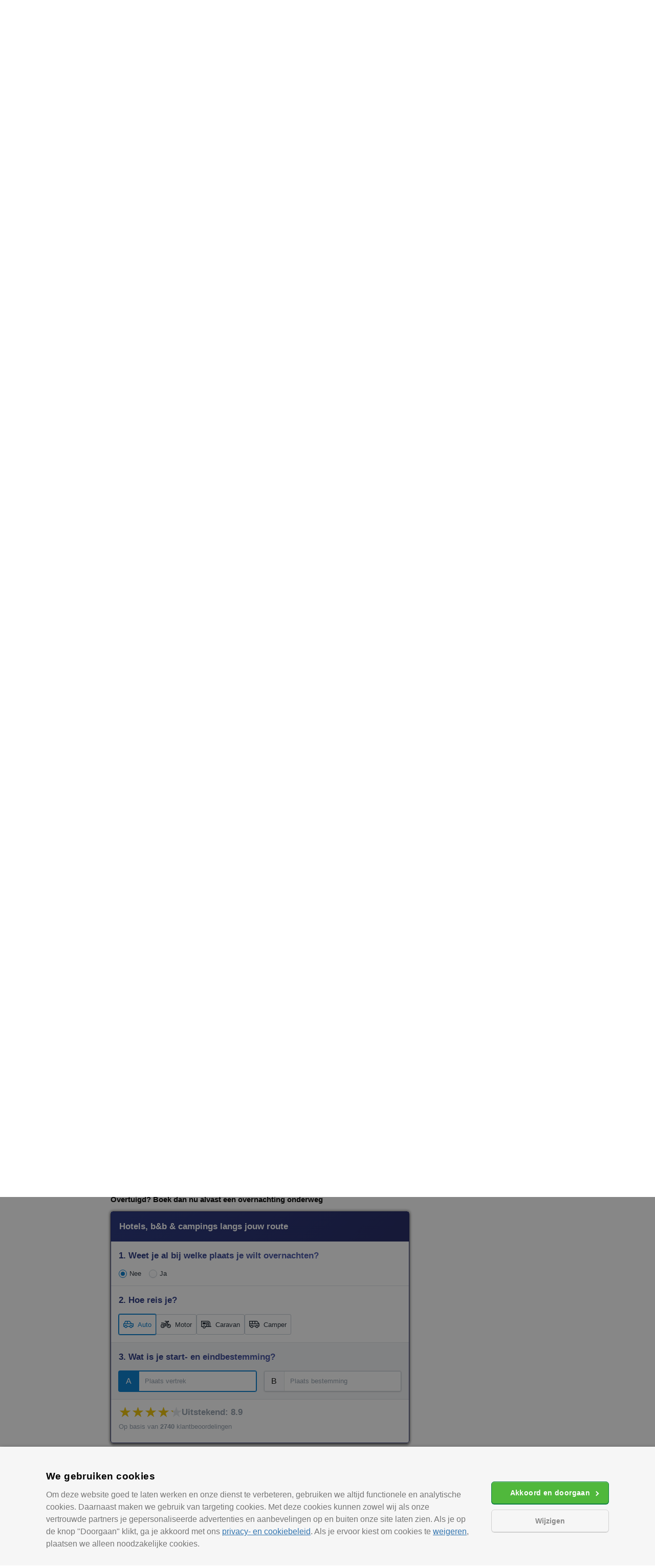

--- FILE ---
content_type: text/html; charset=UTF-8
request_url: https://www.tussenstop.com/tag/boeken/
body_size: 22149
content:
<!DOCTYPE html>
<!--[if IE 6]>
<html id="ie6" lang="nl-NL">
<![endif]-->
<!--[if IE 7]>
<html id="ie7" lang="nl-NL">
<![endif]-->
<!--[if IE 8]>
<html id="ie8" lang="nl-NL">
<![endif]-->
<!--[if !(IE 6) & !(IE 7) & !(IE 8)]><!-->
<html lang="nl-NL">
<!--<![endif]-->
<head>
<meta charset="UTF-8" />
<meta name="viewport" content="width=device-width" />
<title>
boeken Archives - Tussenstop .comTussenstop .com	</title>
<link rel="profile" href="https://gmpg.org/xfn/11" />
<link data-minify="1" rel="stylesheet" type="text/css" media="all" href="https://www.tussenstop.com/wp-content/cache/min/1/wp-content/themes/twentyeleven/style.css?ver=1759234877" />
<link rel="pingback" href="https://www.tussenstop.com/xmlrpc.php">
<link rel="preload" href="//cdn.cookie-script.com/s/7fd268cb4344a4322a15b28569ff4629.js" as="script">
<script type="text/javascript" charset="UTF-8" src="//cdn.cookie-script.com/s/7fd268cb4344a4322a15b28569ff4629.js"></script>

	
<!--[if lt IE 9]>
<script src="https://www.tussenstop.com/wp-content/themes/twentyeleven/js/html5.js?ver=3.7.0" type="text/javascript"></script>
<![endif]-->
<meta name='robots' content='index, follow, max-image-preview:large, max-snippet:-1, max-video-preview:-1' />
	<style>img:is([sizes="auto" i], [sizes^="auto," i]) { contain-intrinsic-size: 3000px 1500px }</style>
	
	<!-- This site is optimized with the Yoast SEO plugin v24.2 - https://yoast.com/wordpress/plugins/seo/ -->
	<title>boeken Archives - Tussenstop .com</title>
	<link rel="canonical" href="https://www.tussenstop.com/tag/boeken/" />
	<meta property="og:locale" content="nl_NL" />
	<meta property="og:type" content="article" />
	<meta property="og:title" content="boeken Archives - Tussenstop .com" />
	<meta property="og:url" content="https://www.tussenstop.com/tag/boeken/" />
	<meta property="og:site_name" content="Tussenstop .com" />
	<meta property="og:image" content="https://www.tussenstop.com/wp-content/uploads/2016/01/login-logo.png" />
	<meta property="og:image:width" content="130" />
	<meta property="og:image:height" content="130" />
	<meta property="og:image:type" content="image/png" />
	<script type="application/ld+json" class="yoast-schema-graph">{"@context":"https://schema.org","@graph":[{"@type":"CollectionPage","@id":"https://www.tussenstop.com/tag/boeken/","url":"https://www.tussenstop.com/tag/boeken/","name":"boeken Archives - Tussenstop .com","isPartOf":{"@id":"https://www.tussenstop.com/#website"},"primaryImageOfPage":{"@id":"https://www.tussenstop.com/tag/boeken/#primaryimage"},"image":{"@id":"https://www.tussenstop.com/tag/boeken/#primaryimage"},"thumbnailUrl":"https://www.tussenstop.com/wp-content/uploads/2016/01/cover.jpg","breadcrumb":{"@id":"https://www.tussenstop.com/tag/boeken/#breadcrumb"},"inLanguage":"nl-NL"},{"@type":"ImageObject","inLanguage":"nl-NL","@id":"https://www.tussenstop.com/tag/boeken/#primaryimage","url":"https://www.tussenstop.com/wp-content/uploads/2016/01/cover.jpg","contentUrl":"https://www.tussenstop.com/wp-content/uploads/2016/01/cover.jpg","width":815,"height":600},{"@type":"BreadcrumbList","@id":"https://www.tussenstop.com/tag/boeken/#breadcrumb","itemListElement":[{"@type":"ListItem","position":1,"name":"Home","item":"https://www.tussenstop.com/"},{"@type":"ListItem","position":2,"name":"boeken"}]},{"@type":"WebSite","@id":"https://www.tussenstop.com/#website","url":"https://www.tussenstop.com/","name":"Tussenstop .com","description":"vind hotels, campings en b&amp;b onderweg voor een tussenstop","potentialAction":[{"@type":"SearchAction","target":{"@type":"EntryPoint","urlTemplate":"https://www.tussenstop.com/?s={search_term_string}"},"query-input":{"@type":"PropertyValueSpecification","valueRequired":true,"valueName":"search_term_string"}}],"inLanguage":"nl-NL"}]}</script>
	<!-- / Yoast SEO plugin. -->



<link rel="alternate" type="application/rss+xml" title="Tussenstop .com &raquo; feed" href="https://www.tussenstop.com/feed/" />
<link rel="alternate" type="application/rss+xml" title="Tussenstop .com &raquo; reacties feed" href="https://www.tussenstop.com/comments/feed/" />
<link rel="alternate" type="application/rss+xml" title="Tussenstop .com &raquo; boeken tag feed" href="https://www.tussenstop.com/tag/boeken/feed/" />
<link data-minify="1" rel='stylesheet' id='moztheme2011-css' href='https://www.tussenstop.com/wp-content/cache/min/1/wp-content/plugins/twenty-eleven-theme-extensions/moztheme2011.css?ver=1759234877' type='text/css' media='all' />
<style id='wp-emoji-styles-inline-css' type='text/css'>

	img.wp-smiley, img.emoji {
		display: inline !important;
		border: none !important;
		box-shadow: none !important;
		height: 1em !important;
		width: 1em !important;
		margin: 0 0.07em !important;
		vertical-align: -0.1em !important;
		background: none !important;
		padding: 0 !important;
	}
</style>
<link rel='stylesheet' id='wp-block-library-css' href='https://www.tussenstop.com/wp-includes/css/dist/block-library/style.min.css?ver=6.8.2' type='text/css' media='all' />
<style id='wp-block-library-theme-inline-css' type='text/css'>
.wp-block-audio :where(figcaption){color:#555;font-size:13px;text-align:center}.is-dark-theme .wp-block-audio :where(figcaption){color:#ffffffa6}.wp-block-audio{margin:0 0 1em}.wp-block-code{border:1px solid #ccc;border-radius:4px;font-family:Menlo,Consolas,monaco,monospace;padding:.8em 1em}.wp-block-embed :where(figcaption){color:#555;font-size:13px;text-align:center}.is-dark-theme .wp-block-embed :where(figcaption){color:#ffffffa6}.wp-block-embed{margin:0 0 1em}.blocks-gallery-caption{color:#555;font-size:13px;text-align:center}.is-dark-theme .blocks-gallery-caption{color:#ffffffa6}:root :where(.wp-block-image figcaption){color:#555;font-size:13px;text-align:center}.is-dark-theme :root :where(.wp-block-image figcaption){color:#ffffffa6}.wp-block-image{margin:0 0 1em}.wp-block-pullquote{border-bottom:4px solid;border-top:4px solid;color:currentColor;margin-bottom:1.75em}.wp-block-pullquote cite,.wp-block-pullquote footer,.wp-block-pullquote__citation{color:currentColor;font-size:.8125em;font-style:normal;text-transform:uppercase}.wp-block-quote{border-left:.25em solid;margin:0 0 1.75em;padding-left:1em}.wp-block-quote cite,.wp-block-quote footer{color:currentColor;font-size:.8125em;font-style:normal;position:relative}.wp-block-quote:where(.has-text-align-right){border-left:none;border-right:.25em solid;padding-left:0;padding-right:1em}.wp-block-quote:where(.has-text-align-center){border:none;padding-left:0}.wp-block-quote.is-large,.wp-block-quote.is-style-large,.wp-block-quote:where(.is-style-plain){border:none}.wp-block-search .wp-block-search__label{font-weight:700}.wp-block-search__button{border:1px solid #ccc;padding:.375em .625em}:where(.wp-block-group.has-background){padding:1.25em 2.375em}.wp-block-separator.has-css-opacity{opacity:.4}.wp-block-separator{border:none;border-bottom:2px solid;margin-left:auto;margin-right:auto}.wp-block-separator.has-alpha-channel-opacity{opacity:1}.wp-block-separator:not(.is-style-wide):not(.is-style-dots){width:100px}.wp-block-separator.has-background:not(.is-style-dots){border-bottom:none;height:1px}.wp-block-separator.has-background:not(.is-style-wide):not(.is-style-dots){height:2px}.wp-block-table{margin:0 0 1em}.wp-block-table td,.wp-block-table th{word-break:normal}.wp-block-table :where(figcaption){color:#555;font-size:13px;text-align:center}.is-dark-theme .wp-block-table :where(figcaption){color:#ffffffa6}.wp-block-video :where(figcaption){color:#555;font-size:13px;text-align:center}.is-dark-theme .wp-block-video :where(figcaption){color:#ffffffa6}.wp-block-video{margin:0 0 1em}:root :where(.wp-block-template-part.has-background){margin-bottom:0;margin-top:0;padding:1.25em 2.375em}
</style>
<style id='classic-theme-styles-inline-css' type='text/css'>
/*! This file is auto-generated */
.wp-block-button__link{color:#fff;background-color:#32373c;border-radius:9999px;box-shadow:none;text-decoration:none;padding:calc(.667em + 2px) calc(1.333em + 2px);font-size:1.125em}.wp-block-file__button{background:#32373c;color:#fff;text-decoration:none}
</style>
<style id='global-styles-inline-css' type='text/css'>
:root{--wp--preset--aspect-ratio--square: 1;--wp--preset--aspect-ratio--4-3: 4/3;--wp--preset--aspect-ratio--3-4: 3/4;--wp--preset--aspect-ratio--3-2: 3/2;--wp--preset--aspect-ratio--2-3: 2/3;--wp--preset--aspect-ratio--16-9: 16/9;--wp--preset--aspect-ratio--9-16: 9/16;--wp--preset--color--black: #000;--wp--preset--color--cyan-bluish-gray: #abb8c3;--wp--preset--color--white: #fff;--wp--preset--color--pale-pink: #f78da7;--wp--preset--color--vivid-red: #cf2e2e;--wp--preset--color--luminous-vivid-orange: #ff6900;--wp--preset--color--luminous-vivid-amber: #fcb900;--wp--preset--color--light-green-cyan: #7bdcb5;--wp--preset--color--vivid-green-cyan: #00d084;--wp--preset--color--pale-cyan-blue: #8ed1fc;--wp--preset--color--vivid-cyan-blue: #0693e3;--wp--preset--color--vivid-purple: #9b51e0;--wp--preset--color--blue: #1982d1;--wp--preset--color--dark-gray: #373737;--wp--preset--color--medium-gray: #666;--wp--preset--color--light-gray: #e2e2e2;--wp--preset--gradient--vivid-cyan-blue-to-vivid-purple: linear-gradient(135deg,rgba(6,147,227,1) 0%,rgb(155,81,224) 100%);--wp--preset--gradient--light-green-cyan-to-vivid-green-cyan: linear-gradient(135deg,rgb(122,220,180) 0%,rgb(0,208,130) 100%);--wp--preset--gradient--luminous-vivid-amber-to-luminous-vivid-orange: linear-gradient(135deg,rgba(252,185,0,1) 0%,rgba(255,105,0,1) 100%);--wp--preset--gradient--luminous-vivid-orange-to-vivid-red: linear-gradient(135deg,rgba(255,105,0,1) 0%,rgb(207,46,46) 100%);--wp--preset--gradient--very-light-gray-to-cyan-bluish-gray: linear-gradient(135deg,rgb(238,238,238) 0%,rgb(169,184,195) 100%);--wp--preset--gradient--cool-to-warm-spectrum: linear-gradient(135deg,rgb(74,234,220) 0%,rgb(151,120,209) 20%,rgb(207,42,186) 40%,rgb(238,44,130) 60%,rgb(251,105,98) 80%,rgb(254,248,76) 100%);--wp--preset--gradient--blush-light-purple: linear-gradient(135deg,rgb(255,206,236) 0%,rgb(152,150,240) 100%);--wp--preset--gradient--blush-bordeaux: linear-gradient(135deg,rgb(254,205,165) 0%,rgb(254,45,45) 50%,rgb(107,0,62) 100%);--wp--preset--gradient--luminous-dusk: linear-gradient(135deg,rgb(255,203,112) 0%,rgb(199,81,192) 50%,rgb(65,88,208) 100%);--wp--preset--gradient--pale-ocean: linear-gradient(135deg,rgb(255,245,203) 0%,rgb(182,227,212) 50%,rgb(51,167,181) 100%);--wp--preset--gradient--electric-grass: linear-gradient(135deg,rgb(202,248,128) 0%,rgb(113,206,126) 100%);--wp--preset--gradient--midnight: linear-gradient(135deg,rgb(2,3,129) 0%,rgb(40,116,252) 100%);--wp--preset--font-size--small: 13px;--wp--preset--font-size--medium: 20px;--wp--preset--font-size--large: 36px;--wp--preset--font-size--x-large: 42px;--wp--preset--spacing--20: 0.44rem;--wp--preset--spacing--30: 0.67rem;--wp--preset--spacing--40: 1rem;--wp--preset--spacing--50: 1.5rem;--wp--preset--spacing--60: 2.25rem;--wp--preset--spacing--70: 3.38rem;--wp--preset--spacing--80: 5.06rem;--wp--preset--shadow--natural: 6px 6px 9px rgba(0, 0, 0, 0.2);--wp--preset--shadow--deep: 12px 12px 50px rgba(0, 0, 0, 0.4);--wp--preset--shadow--sharp: 6px 6px 0px rgba(0, 0, 0, 0.2);--wp--preset--shadow--outlined: 6px 6px 0px -3px rgba(255, 255, 255, 1), 6px 6px rgba(0, 0, 0, 1);--wp--preset--shadow--crisp: 6px 6px 0px rgba(0, 0, 0, 1);}:where(.is-layout-flex){gap: 0.5em;}:where(.is-layout-grid){gap: 0.5em;}body .is-layout-flex{display: flex;}.is-layout-flex{flex-wrap: wrap;align-items: center;}.is-layout-flex > :is(*, div){margin: 0;}body .is-layout-grid{display: grid;}.is-layout-grid > :is(*, div){margin: 0;}:where(.wp-block-columns.is-layout-flex){gap: 2em;}:where(.wp-block-columns.is-layout-grid){gap: 2em;}:where(.wp-block-post-template.is-layout-flex){gap: 1.25em;}:where(.wp-block-post-template.is-layout-grid){gap: 1.25em;}.has-black-color{color: var(--wp--preset--color--black) !important;}.has-cyan-bluish-gray-color{color: var(--wp--preset--color--cyan-bluish-gray) !important;}.has-white-color{color: var(--wp--preset--color--white) !important;}.has-pale-pink-color{color: var(--wp--preset--color--pale-pink) !important;}.has-vivid-red-color{color: var(--wp--preset--color--vivid-red) !important;}.has-luminous-vivid-orange-color{color: var(--wp--preset--color--luminous-vivid-orange) !important;}.has-luminous-vivid-amber-color{color: var(--wp--preset--color--luminous-vivid-amber) !important;}.has-light-green-cyan-color{color: var(--wp--preset--color--light-green-cyan) !important;}.has-vivid-green-cyan-color{color: var(--wp--preset--color--vivid-green-cyan) !important;}.has-pale-cyan-blue-color{color: var(--wp--preset--color--pale-cyan-blue) !important;}.has-vivid-cyan-blue-color{color: var(--wp--preset--color--vivid-cyan-blue) !important;}.has-vivid-purple-color{color: var(--wp--preset--color--vivid-purple) !important;}.has-black-background-color{background-color: var(--wp--preset--color--black) !important;}.has-cyan-bluish-gray-background-color{background-color: var(--wp--preset--color--cyan-bluish-gray) !important;}.has-white-background-color{background-color: var(--wp--preset--color--white) !important;}.has-pale-pink-background-color{background-color: var(--wp--preset--color--pale-pink) !important;}.has-vivid-red-background-color{background-color: var(--wp--preset--color--vivid-red) !important;}.has-luminous-vivid-orange-background-color{background-color: var(--wp--preset--color--luminous-vivid-orange) !important;}.has-luminous-vivid-amber-background-color{background-color: var(--wp--preset--color--luminous-vivid-amber) !important;}.has-light-green-cyan-background-color{background-color: var(--wp--preset--color--light-green-cyan) !important;}.has-vivid-green-cyan-background-color{background-color: var(--wp--preset--color--vivid-green-cyan) !important;}.has-pale-cyan-blue-background-color{background-color: var(--wp--preset--color--pale-cyan-blue) !important;}.has-vivid-cyan-blue-background-color{background-color: var(--wp--preset--color--vivid-cyan-blue) !important;}.has-vivid-purple-background-color{background-color: var(--wp--preset--color--vivid-purple) !important;}.has-black-border-color{border-color: var(--wp--preset--color--black) !important;}.has-cyan-bluish-gray-border-color{border-color: var(--wp--preset--color--cyan-bluish-gray) !important;}.has-white-border-color{border-color: var(--wp--preset--color--white) !important;}.has-pale-pink-border-color{border-color: var(--wp--preset--color--pale-pink) !important;}.has-vivid-red-border-color{border-color: var(--wp--preset--color--vivid-red) !important;}.has-luminous-vivid-orange-border-color{border-color: var(--wp--preset--color--luminous-vivid-orange) !important;}.has-luminous-vivid-amber-border-color{border-color: var(--wp--preset--color--luminous-vivid-amber) !important;}.has-light-green-cyan-border-color{border-color: var(--wp--preset--color--light-green-cyan) !important;}.has-vivid-green-cyan-border-color{border-color: var(--wp--preset--color--vivid-green-cyan) !important;}.has-pale-cyan-blue-border-color{border-color: var(--wp--preset--color--pale-cyan-blue) !important;}.has-vivid-cyan-blue-border-color{border-color: var(--wp--preset--color--vivid-cyan-blue) !important;}.has-vivid-purple-border-color{border-color: var(--wp--preset--color--vivid-purple) !important;}.has-vivid-cyan-blue-to-vivid-purple-gradient-background{background: var(--wp--preset--gradient--vivid-cyan-blue-to-vivid-purple) !important;}.has-light-green-cyan-to-vivid-green-cyan-gradient-background{background: var(--wp--preset--gradient--light-green-cyan-to-vivid-green-cyan) !important;}.has-luminous-vivid-amber-to-luminous-vivid-orange-gradient-background{background: var(--wp--preset--gradient--luminous-vivid-amber-to-luminous-vivid-orange) !important;}.has-luminous-vivid-orange-to-vivid-red-gradient-background{background: var(--wp--preset--gradient--luminous-vivid-orange-to-vivid-red) !important;}.has-very-light-gray-to-cyan-bluish-gray-gradient-background{background: var(--wp--preset--gradient--very-light-gray-to-cyan-bluish-gray) !important;}.has-cool-to-warm-spectrum-gradient-background{background: var(--wp--preset--gradient--cool-to-warm-spectrum) !important;}.has-blush-light-purple-gradient-background{background: var(--wp--preset--gradient--blush-light-purple) !important;}.has-blush-bordeaux-gradient-background{background: var(--wp--preset--gradient--blush-bordeaux) !important;}.has-luminous-dusk-gradient-background{background: var(--wp--preset--gradient--luminous-dusk) !important;}.has-pale-ocean-gradient-background{background: var(--wp--preset--gradient--pale-ocean) !important;}.has-electric-grass-gradient-background{background: var(--wp--preset--gradient--electric-grass) !important;}.has-midnight-gradient-background{background: var(--wp--preset--gradient--midnight) !important;}.has-small-font-size{font-size: var(--wp--preset--font-size--small) !important;}.has-medium-font-size{font-size: var(--wp--preset--font-size--medium) !important;}.has-large-font-size{font-size: var(--wp--preset--font-size--large) !important;}.has-x-large-font-size{font-size: var(--wp--preset--font-size--x-large) !important;}
:where(.wp-block-post-template.is-layout-flex){gap: 1.25em;}:where(.wp-block-post-template.is-layout-grid){gap: 1.25em;}
:where(.wp-block-columns.is-layout-flex){gap: 2em;}:where(.wp-block-columns.is-layout-grid){gap: 2em;}
:root :where(.wp-block-pullquote){font-size: 1.5em;line-height: 1.6;}
</style>
<link rel='stylesheet' id='kk-star-ratings-css' href='https://www.tussenstop.com/wp-content/plugins/kk-star-ratings/src/core/public/css/kk-star-ratings.min.css?ver=5.4.10.2' type='text/css' media='all' />
<link data-minify="1" rel='stylesheet' id='vj-core-css' href='https://www.tussenstop.com/wp-content/cache/min/1/wp-content/plugins/yoast-faq-accordion/vj-core.css?ver=1759234877' type='text/css' media='all' />
<link data-minify="1" rel='stylesheet' id='twentyeleven-block-style-css' href='https://www.tussenstop.com/wp-content/cache/min/1/wp-content/themes/twentyeleven/blocks.css?ver=1759234877' type='text/css' media='all' />
<style id='akismet-widget-style-inline-css' type='text/css'>

			.a-stats {
				--akismet-color-mid-green: #357b49;
				--akismet-color-white: #fff;
				--akismet-color-light-grey: #f6f7f7;

				max-width: 350px;
				width: auto;
			}

			.a-stats * {
				all: unset;
				box-sizing: border-box;
			}

			.a-stats strong {
				font-weight: 600;
			}

			.a-stats a.a-stats__link,
			.a-stats a.a-stats__link:visited,
			.a-stats a.a-stats__link:active {
				background: var(--akismet-color-mid-green);
				border: none;
				box-shadow: none;
				border-radius: 8px;
				color: var(--akismet-color-white);
				cursor: pointer;
				display: block;
				font-family: -apple-system, BlinkMacSystemFont, 'Segoe UI', 'Roboto', 'Oxygen-Sans', 'Ubuntu', 'Cantarell', 'Helvetica Neue', sans-serif;
				font-weight: 500;
				padding: 12px;
				text-align: center;
				text-decoration: none;
				transition: all 0.2s ease;
			}

			/* Extra specificity to deal with TwentyTwentyOne focus style */
			.widget .a-stats a.a-stats__link:focus {
				background: var(--akismet-color-mid-green);
				color: var(--akismet-color-white);
				text-decoration: none;
			}

			.a-stats a.a-stats__link:hover {
				filter: brightness(110%);
				box-shadow: 0 4px 12px rgba(0, 0, 0, 0.06), 0 0 2px rgba(0, 0, 0, 0.16);
			}

			.a-stats .count {
				color: var(--akismet-color-white);
				display: block;
				font-size: 1.5em;
				line-height: 1.4;
				padding: 0 13px;
				white-space: nowrap;
			}
		
</style>
<link data-minify="1" rel='stylesheet' id='tablepress-default-css' href='https://www.tussenstop.com/wp-content/cache/min/1/wp-content/plugins/tablepress/css/build/default.css?ver=1759234877' type='text/css' media='all' />
<style id='rocket-lazyload-inline-css' type='text/css'>
.rll-youtube-player{position:relative;padding-bottom:56.23%;height:0;overflow:hidden;max-width:100%;}.rll-youtube-player:focus-within{outline: 2px solid currentColor;outline-offset: 5px;}.rll-youtube-player iframe{position:absolute;top:0;left:0;width:100%;height:100%;z-index:100;background:0 0}.rll-youtube-player img{bottom:0;display:block;left:0;margin:auto;max-width:100%;width:100%;position:absolute;right:0;top:0;border:none;height:auto;-webkit-transition:.4s all;-moz-transition:.4s all;transition:.4s all}.rll-youtube-player img:hover{-webkit-filter:brightness(75%)}.rll-youtube-player .play{height:100%;width:100%;left:0;top:0;position:absolute;background:url(https://www.tussenstop.com/wp-content/plugins/wp-rocket/assets/img/youtube.png) no-repeat center;background-color: transparent !important;cursor:pointer;border:none;}.wp-embed-responsive .wp-has-aspect-ratio .rll-youtube-player{position:absolute;padding-bottom:0;width:100%;height:100%;top:0;bottom:0;left:0;right:0}
</style>
<link rel="https://api.w.org/" href="https://www.tussenstop.com/wp-json/" /><link rel="alternate" title="JSON" type="application/json" href="https://www.tussenstop.com/wp-json/wp/v2/tags/153" /><link rel="EditURI" type="application/rsd+xml" title="RSD" href="https://www.tussenstop.com/xmlrpc.php?rsd" />
<meta name="generator" content="WordPress 6.8.2" />
		
		<script type="text/javascript">
(function(url){
	if(/(?:Chrome\/26\.0\.1410\.63 Safari\/537\.31|WordfenceTestMonBot)/.test(navigator.userAgent)){ return; }
	var addEvent = function(evt, handler) {
		if (window.addEventListener) {
			document.addEventListener(evt, handler, false);
		} else if (window.attachEvent) {
			document.attachEvent('on' + evt, handler);
		}
	};
	var removeEvent = function(evt, handler) {
		if (window.removeEventListener) {
			document.removeEventListener(evt, handler, false);
		} else if (window.detachEvent) {
			document.detachEvent('on' + evt, handler);
		}
	};
	var evts = 'contextmenu dblclick drag dragend dragenter dragleave dragover dragstart drop keydown keypress keyup mousedown mousemove mouseout mouseover mouseup mousewheel scroll'.split(' ');
	var logHuman = function() {
		if (window.wfLogHumanRan) { return; }
		window.wfLogHumanRan = true;
		var wfscr = document.createElement('script');
		wfscr.type = 'text/javascript';
		wfscr.async = true;
		wfscr.src = url + '&r=' + Math.random();
		(document.getElementsByTagName('head')[0]||document.getElementsByTagName('body')[0]).appendChild(wfscr);
		for (var i = 0; i < evts.length; i++) {
			removeEvent(evts[i], logHuman);
		}
	};
	for (var i = 0; i < evts.length; i++) {
		addEvent(evts[i], logHuman);
	}
})('//www.tussenstop.com/?wordfence_lh=1&hid=31BB3243C95D035C3F14D6C50DB2DB7B');
</script>	<style>
		/* Link color */
		a,
		#site-title a:focus,
		#site-title a:hover,
		#site-title a:active,
		.entry-title a:hover,
		.entry-title a:focus,
		.entry-title a:active,
		.widget_twentyeleven_ephemera .comments-link a:hover,
		section.recent-posts .other-recent-posts a[rel="bookmark"]:hover,
		section.recent-posts .other-recent-posts .comments-link a:hover,
		.format-image footer.entry-meta a:hover,
		#site-generator a:hover {
			color: #003580;
		}
		section.recent-posts .other-recent-posts .comments-link a:hover {
			border-color: #003580;
		}
		article.feature-image.small .entry-summary p a:hover,
		.entry-header .comments-link a:hover,
		.entry-header .comments-link a:focus,
		.entry-header .comments-link a:active,
		.feature-slider a.active {
			background-color: #003580;
		}
	</style>
	
<!-- Meta Pixel Code -->
<script type='text/javascript'>
!function(f,b,e,v,n,t,s){if(f.fbq)return;n=f.fbq=function(){n.callMethod?
n.callMethod.apply(n,arguments):n.queue.push(arguments)};if(!f._fbq)f._fbq=n;
n.push=n;n.loaded=!0;n.version='2.0';n.queue=[];t=b.createElement(e);t.async=!0;
t.src=v;s=b.getElementsByTagName(e)[0];s.parentNode.insertBefore(t,s)}(window,
document,'script','https://connect.facebook.net/en_US/fbevents.js?v=next');
</script>
<!-- End Meta Pixel Code -->

      
    
<!-- Meta Pixel Code -->
<noscript>
<img height="1" width="1" style="display:none" alt="fbpx"
src="https://www.facebook.com/tr?id=179908691726223&ev=PageView&noscript=1" />
</noscript>
<!-- End Meta Pixel Code -->
		<style type="text/css" id="twentyeleven-header-css">
				#site-title,
		#site-description {
			position: absolute;
			clip: rect(1px 1px 1px 1px); /* IE6, IE7 */
			clip: rect(1px, 1px, 1px, 1px);
		}
				</style>
		<style type="text/css" id="custom-background-css">
body.custom-background { background-color: #ffffff; }
</style>
	<link rel="icon" href="https://www.tussenstop.com/wp-content/uploads/2016/11/cropped-HotelRoutePlannerFavicon-32x32.jpg" sizes="32x32" />
<link rel="icon" href="https://www.tussenstop.com/wp-content/uploads/2016/11/cropped-HotelRoutePlannerFavicon-192x192.jpg" sizes="192x192" />
<link rel="apple-touch-icon" href="https://www.tussenstop.com/wp-content/uploads/2016/11/cropped-HotelRoutePlannerFavicon-180x180.jpg" />
<meta name="msapplication-TileImage" content="https://www.tussenstop.com/wp-content/uploads/2016/11/cropped-HotelRoutePlannerFavicon-270x270.jpg" />
		<style type="text/css" id="wp-custom-css">
			
#page{margin:0 auto;}
#branding{border-top:0; background-color:#fff !important;}
#branding img{width:unset; height:unset; margin:15px 7%;}

body{color:#373737}
.entry-title, .entry-title a{color:#222222}
.entry-meta{color:#666666}
#page{background-color:#fff}
body{background-color:#e2e2e2}
.widget_calendar #wp-calendar tfoot td, .widget_calendar #wp-calendar th, .entry-header .comments-link a, .entry-meta .edit-link a, .commentlist .edit-link a, pre{background-color:#f1f1f1}
#site-title a{color:#111}
#site-description{color:#7a7a7a}
#branding{background-color:#fff}
#access, #access ul ul a{background:#fff}
#access li:hover > a, #access a:focus, #access ul ul *:hover > a{background:#f1f1f1}
#access ul ul a{border-bottom-color:#f1f1f1}
#access a, #access li:hover > a, #access a:focus, #access ul ul a, #access ul ul *:hover > a{color:#7a7a7a}

.wp-block-button__link{background-color:#538B0C;}
.wp-block-button__link:hover{
	background-color:#43ab2f !important;

}

.only-search{display:none}
.entry-title{margin:0; padding:0}
.entry-content{padding:8px 0 0 0;}

/**
 ** Button styling 
 **/
.-container{
	float:left; width:100%; margin-bottom:1.625em;
}
.-div{
	float:left; width:100%;
}

.kk-star-ratings{width:100%;}
@media only screen and (max-width: 40.063em) {
	#main #secondary{float:left;}
}
		</style>
		
<!-- Styles cached and displayed inline for speed. Generated by http://stylesplugin.com -->
<style type="text/css" id="styles-plugin-css">

</style>
<noscript><style id="rocket-lazyload-nojs-css">.rll-youtube-player, [data-lazy-src]{display:none !important;}</style></noscript></head>

<body data-rsssl=1 class="archive tag tag-boeken tag-153 custom-background wp-embed-responsive wp-theme-twentyeleven styles two-column right-sidebar">
<div class="skip-link"><a class="assistive-text" href="#content">Spring naar de primaire inhoud</a></div><div class="skip-link"><a class="assistive-text" href="#secondary">Spring naar de secundaire inhoud</a></div><div id="page" class="hfeed">
	<header id="branding" role="banner">
			<hgroup>
				<h1 id="site-title"><span><a href="https://www.tussenstop.com/" rel="home">Tussenstop .com</a></span></h1>
				<h2 id="site-description">vind hotels, campings en b&amp;b onderweg voor een tussenstop</h2>
			</hgroup>
			<a href="https://www.tussenstop.com/"><img height="68" width="267" src="data:image/svg+xml,%3Csvg%20xmlns='http://www.w3.org/2000/svg'%20viewBox='0%200%20267%2068'%3E%3C/svg%3E" data-lazy-src="https://www.tussenstop.com/wp-content/uploads/2015/07/logoTussenstop_new1.png"/><noscript><img height="68" width="267" src="https://www.tussenstop.com/wp-content/uploads/2015/07/logoTussenstop_new1.png"/></noscript></a>
			
						<div class="only-search">
					<form method="get" id="searchform" action="https://www.tussenstop.com/">
		<label for="s" class="assistive-text">Zoeken</label>
		<input type="text" class="field" name="s" id="s" placeholder="Zoeken" />
		<input type="submit" class="submit" name="submit" id="searchsubmit" value="Zoeken" />
	</form>
			</div>
				
			<nav id="access" role="navigation">
				<h3 class="assistive-text">Hoofdmenu</h3>
				<div class="menu-menu-1-container"><ul id="menu-menu-1" class="menu"><li id="menu-item-15" class="menu-item menu-item-type-post_type menu-item-object-page menu-item-has-children menu-item-15"><a href="https://www.tussenstop.com/hotels-onderweg/">Hotels onderweg</a>
<ul class="sub-menu">
	<li id="menu-item-19" class="menu-item menu-item-type-post_type menu-item-object-page menu-item-19"><a href="https://www.tussenstop.com/hotels-onderweg/hotels-onderweg-frankrijk/">Hotels onderweg Frankrijk</a></li>
	<li id="menu-item-22" class="menu-item menu-item-type-post_type menu-item-object-page menu-item-22"><a href="https://www.tussenstop.com/hotels-onderweg/hotels-onderweg-duitsland/">Hotels onderweg Duitsland</a></li>
	<li id="menu-item-3752" class="menu-item menu-item-type-post_type menu-item-object-page menu-item-3752"><a href="https://www.tussenstop.com/hotels-onderweg-italie/">Hotels onderweg Italie</a></li>
	<li id="menu-item-29696" class="menu-item menu-item-type-post_type menu-item-object-page menu-item-29696"><a href="https://www.tussenstop.com/hotels-onderweg-noord-italie/">Hotels onderweg Noord Italië</a></li>
	<li id="menu-item-31349" class="menu-item menu-item-type-post_type menu-item-object-page menu-item-31349"><a href="https://www.tussenstop.com/hotels-onderweg/hotels-onderweg-oostenrijk/">Hotels onderweg Oostenrijk</a></li>
	<li id="menu-item-29697" class="menu-item menu-item-type-post_type menu-item-object-page menu-item-29697"><a href="https://www.tussenstop.com/hotel-onderweg-spanje/">Hotel onderweg Spanje</a></li>
	<li id="menu-item-29698" class="menu-item menu-item-type-post_type menu-item-object-page menu-item-29698"><a href="https://www.tussenstop.com/hotels-langs-de-route/">Hotels langs de route</a></li>
	<li id="menu-item-29665" class="menu-item menu-item-type-post_type menu-item-object-page menu-item-has-children menu-item-29665"><a href="https://www.tussenstop.com/overnachtingshotel/">Overnachtingshotel</a>
	<ul class="sub-menu">
		<li id="menu-item-29667" class="menu-item menu-item-type-post_type menu-item-object-page menu-item-29667"><a href="https://www.tussenstop.com/overnachtingshotel/overnachtingshotel-frankrijk/">Overnachtingshotel Frankrijk</a></li>
		<li id="menu-item-29666" class="menu-item menu-item-type-post_type menu-item-object-page menu-item-29666"><a href="https://www.tussenstop.com/overnachtingshotel/overnachtingshotel-duitsland/">Overnachtingshotel Duitsland</a></li>
		<li id="menu-item-29683" class="menu-item menu-item-type-post_type menu-item-object-page menu-item-29683"><a href="https://www.tussenstop.com/overnachtingshotel/overnachtingshotel-spanje/">Overnachtingshotel Spanje</a></li>
		<li id="menu-item-29682" class="menu-item menu-item-type-post_type menu-item-object-page menu-item-29682"><a href="https://www.tussenstop.com/overnachtingshotel/overnachtingshotel-italie/">Overnachtingshotel Italië</a></li>
		<li id="menu-item-29681" class="menu-item menu-item-type-post_type menu-item-object-page menu-item-29681"><a href="https://www.tussenstop.com/overnachtingshotel/overnachtingshotel-oostenrijk/">Overnachtingshotel Oostenrijk</a></li>
		<li id="menu-item-29680" class="menu-item menu-item-type-post_type menu-item-object-page menu-item-29680"><a href="https://www.tussenstop.com/overnachtingshotel/overnachtingshotel-zwitserland/">Overnachtingshotel Zwitserland</a></li>
	</ul>
</li>
	<li id="menu-item-45" class="menu-item menu-item-type-post_type menu-item-object-page menu-item-has-children menu-item-45"><a href="https://www.tussenstop.com/route-du-soleil/">Route Du Soleil</a>
	<ul class="sub-menu">
		<li id="menu-item-60" class="menu-item menu-item-type-post_type menu-item-object-page menu-item-60"><a href="https://www.tussenstop.com/route-du-soleil/overnachten-route-du-soleil/">Overnachten Route du Soleil</a></li>
		<li id="menu-item-29642" class="menu-item menu-item-type-post_type menu-item-object-page menu-item-29642"><a href="https://www.tussenstop.com/route-du-soleil/hotels-route-du-soleil/">Hotels Route du Soleil</a></li>
	</ul>
</li>
	<li id="menu-item-56" class="menu-item menu-item-type-post_type menu-item-object-page menu-item-has-children menu-item-56"><a href="https://www.tussenstop.com/formule-1-hotel/">Formule 1 hotel</a>
	<ul class="sub-menu">
		<li id="menu-item-57" class="menu-item menu-item-type-post_type menu-item-object-page menu-item-57"><a href="https://www.tussenstop.com/formule-1-hotel/formule-1-hotel-frankrijk/">Formule 1 hotel Frankrijk</a></li>
		<li id="menu-item-58" class="menu-item menu-item-type-post_type menu-item-object-page menu-item-58"><a href="https://www.tussenstop.com/formule-1-hotel/formule-1-hotel-duitsland/">Formule 1 hotel Duitsland</a></li>
	</ul>
</li>
	<li id="menu-item-29932" class="menu-item menu-item-type-post_type menu-item-object-page menu-item-has-children menu-item-29932"><a href="https://www.tussenstop.com/low-budget-hotel/">Low budget hotel</a>
	<ul class="sub-menu">
		<li id="menu-item-29635" class="menu-item menu-item-type-post_type menu-item-object-page menu-item-29635"><a href="https://www.tussenstop.com/etap-hotel-2/">Etap hotel</a></li>
		<li id="menu-item-29934" class="menu-item menu-item-type-post_type menu-item-object-page menu-item-29934"><a href="https://www.tussenstop.com/ibis-budget-hotel/">Ibis Budget hotel</a></li>
		<li id="menu-item-29951" class="menu-item menu-item-type-post_type menu-item-object-page menu-item-29951"><a href="https://www.tussenstop.com/novotel-hotel/">Novotel hotel</a></li>
		<li id="menu-item-29957" class="menu-item menu-item-type-post_type menu-item-object-page menu-item-29957"><a href="https://www.tussenstop.com/holiday-inn-express/">Holiday Inn Express</a></li>
		<li id="menu-item-29978" class="menu-item menu-item-type-post_type menu-item-object-page menu-item-29978"><a href="https://www.tussenstop.com/bb-hotel/">B&#038;B Hotel</a></li>
		<li id="menu-item-29980" class="menu-item menu-item-type-post_type menu-item-object-page menu-item-29980"><a href="https://www.tussenstop.com/mercure-hotel/">Mercure hotel</a></li>
		<li id="menu-item-29979" class="menu-item menu-item-type-post_type menu-item-object-page menu-item-29979"><a href="https://www.tussenstop.com/premiere-classe-hotel/">Première Classe hotel</a></li>
		<li id="menu-item-29983" class="menu-item menu-item-type-post_type menu-item-object-page menu-item-29983"><a href="https://www.tussenstop.com/campanile-hotel/">Campanile hotel</a></li>
		<li id="menu-item-29989" class="menu-item menu-item-type-post_type menu-item-object-page menu-item-29989"><a href="https://www.tussenstop.com/ibis-hotel/">Ibis hotel</a></li>
		<li id="menu-item-30011" class="menu-item menu-item-type-post_type menu-item-object-page menu-item-30011"><a href="https://www.tussenstop.com/leonardo-hotel/">Leonardo hotel</a></li>
	</ul>
</li>
	<li id="menu-item-30048" class="menu-item menu-item-type-post_type menu-item-object-page menu-item-has-children menu-item-30048"><a href="https://www.tussenstop.com/goedkope-hotels/">Goedkope hotels</a>
	<ul class="sub-menu">
		<li id="menu-item-30049" class="menu-item menu-item-type-post_type menu-item-object-page menu-item-30049"><a href="https://www.tussenstop.com/goedkope-hotels-frankrijk/">Goedkope hotels Frankrijk</a></li>
		<li id="menu-item-30050" class="menu-item menu-item-type-post_type menu-item-object-page menu-item-30050"><a href="https://www.tussenstop.com/goedkope-hotels-duitsland/">Goedkope hotels Duitsland</a></li>
		<li id="menu-item-30051" class="menu-item menu-item-type-post_type menu-item-object-page menu-item-30051"><a href="https://www.tussenstop.com/goedkoop-hotel/">Goedkoop hotel</a></li>
		<li id="menu-item-30054" class="menu-item menu-item-type-post_type menu-item-object-page menu-item-30054"><a href="https://www.tussenstop.com/30-euro-hotel/">30 euro hotel</a></li>
	</ul>
</li>
	<li id="menu-item-30052" class="menu-item menu-item-type-post_type menu-item-object-page menu-item-has-children menu-item-30052"><a href="https://www.tussenstop.com/hotelovernachting/">Hotelovernachting</a>
	<ul class="sub-menu">
		<li id="menu-item-30053" class="menu-item menu-item-type-post_type menu-item-object-page menu-item-30053"><a href="https://www.tussenstop.com/goedkope-hotelovernachting/">Goedkope hotelovernachting</a></li>
	</ul>
</li>
	<li id="menu-item-28" class="menu-item menu-item-type-post_type menu-item-object-page menu-item-has-children menu-item-28"><a href="https://www.tussenstop.com/hotels-langs-de-snelweg/">Hotels langs de snelweg</a>
	<ul class="sub-menu">
		<li id="menu-item-40" class="menu-item menu-item-type-post_type menu-item-object-page menu-item-40"><a href="https://www.tussenstop.com/hotels-langs-de-snelweg/hotels-langs-de-snelweg-frankrijk/">Hotels langs de snelweg Frankrijk</a></li>
		<li id="menu-item-29" class="menu-item menu-item-type-post_type menu-item-object-page menu-item-29"><a href="https://www.tussenstop.com/hotels-langs-de-snelweg/hotels-langs-de-snelweg-duitsland/">Hotels langs de snelweg Duitsland</a></li>
		<li id="menu-item-31283" class="menu-item menu-item-type-post_type menu-item-object-page menu-item-31283"><a href="https://www.tussenstop.com/hotel-augsburg-snelweg/">Hotel Augsburg snelweg</a></li>
		<li id="menu-item-31284" class="menu-item menu-item-type-post_type menu-item-object-page menu-item-31284"><a href="https://www.tussenstop.com/hotel-auxerre-snelweg/">Hotel Auxerre snelweg</a></li>
		<li id="menu-item-31285" class="menu-item menu-item-type-post_type menu-item-object-page menu-item-31285"><a href="https://www.tussenstop.com/hotel-avignon-snelweg/">Hotel Avignon snelweg</a></li>
		<li id="menu-item-31286" class="menu-item menu-item-type-post_type menu-item-object-page menu-item-31286"><a href="https://www.tussenstop.com/hotel-barcelona-snelweg/">Hotel Barcelona snelweg</a></li>
		<li id="menu-item-31287" class="menu-item menu-item-type-post_type menu-item-object-page menu-item-31287"><a href="https://www.tussenstop.com/hotel-bayonne-snelweg/">Hotel Bayonne snelweg</a></li>
		<li id="menu-item-31288" class="menu-item menu-item-type-post_type menu-item-object-page menu-item-31288"><a href="https://www.tussenstop.com/hotel-beaune-snelweg/">Hotel Beaune snelweg</a></li>
		<li id="menu-item-31289" class="menu-item menu-item-type-post_type menu-item-object-page menu-item-31289"><a href="https://www.tussenstop.com/hotel-berlijn-snelweg/">Hotel Berlijn snelweg</a></li>
		<li id="menu-item-31290" class="menu-item menu-item-type-post_type menu-item-object-page menu-item-31290"><a href="https://www.tussenstop.com/hotel-bordeaux-snelweg/">Hotel Bordeaux snelweg</a></li>
		<li id="menu-item-31291" class="menu-item menu-item-type-post_type menu-item-object-page menu-item-31291"><a href="https://www.tussenstop.com/hotel-bremen-snelweg/">Hotel Bremen snelweg</a></li>
		<li id="menu-item-31292" class="menu-item menu-item-type-post_type menu-item-object-page menu-item-31292"><a href="https://www.tussenstop.com/hotel-chalon-sur-saone-snelweg/">Hotel Chalon sur Saone snelweg</a></li>
		<li id="menu-item-31293" class="menu-item menu-item-type-post_type menu-item-object-page menu-item-31293"><a href="https://www.tussenstop.com/hotel-dijon-snelweg/">Hotel Dijon snelweg</a></li>
		<li id="menu-item-31294" class="menu-item menu-item-type-post_type menu-item-object-page menu-item-31294"><a href="https://www.tussenstop.com/hotel-dresden-snelweg/">Hotel Dresden snelweg</a></li>
		<li id="menu-item-31295" class="menu-item menu-item-type-post_type menu-item-object-page menu-item-31295"><a href="https://www.tussenstop.com/hotel-dusseldorf-snelweg/">Hotel Dusseldorf snelweg</a></li>
		<li id="menu-item-31296" class="menu-item menu-item-type-post_type menu-item-object-page menu-item-31296"><a href="https://www.tussenstop.com/hotel-flensburg-snelweg/">Hotel Flensburg snelweg</a></li>
		<li id="menu-item-31297" class="menu-item menu-item-type-post_type menu-item-object-page menu-item-31297"><a href="https://www.tussenstop.com/hotel-frankfurt-snelweg/">Hotel Frankfurt snelweg</a></li>
		<li id="menu-item-31298" class="menu-item menu-item-type-post_type menu-item-object-page menu-item-31298"><a href="https://www.tussenstop.com/hotel-freiburg-snelweg/">Hotel Freiburg snelweg</a></li>
		<li id="menu-item-31299" class="menu-item menu-item-type-post_type menu-item-object-page menu-item-31299"><a href="https://www.tussenstop.com/hotel-hamburg-snelweg/">Hotel Hamburg snelweg</a></li>
		<li id="menu-item-31300" class="menu-item menu-item-type-post_type menu-item-object-page menu-item-31300"><a href="https://www.tussenstop.com/hotel-hannover-snelweg/">Hotel Hannover snelweg</a></li>
		<li id="menu-item-31301" class="menu-item menu-item-type-post_type menu-item-object-page menu-item-31301"><a href="https://www.tussenstop.com/hotel-ingolstadt-snelweg/">Hotel Ingolstadt snelweg</a></li>
		<li id="menu-item-31302" class="menu-item menu-item-type-post_type menu-item-object-page menu-item-31302"><a href="https://www.tussenstop.com/hotel-langres-snelweg/">Hotel Langres snelweg</a></li>
		<li id="menu-item-31303" class="menu-item menu-item-type-post_type menu-item-object-page menu-item-31303"><a href="https://www.tussenstop.com/hotel-lille-snelweg/">Hotel Lille snelweg</a></li>
		<li id="menu-item-31304" class="menu-item menu-item-type-post_type menu-item-object-page menu-item-31304"><a href="https://www.tussenstop.com/hotel-limoges-snelweg/">Hotel Limoges snelweg</a></li>
		<li id="menu-item-31305" class="menu-item menu-item-type-post_type menu-item-object-page menu-item-31305"><a href="https://www.tussenstop.com/hotel-luxemburg-snelweg/">Hotel Luxemburg snelweg</a></li>
		<li id="menu-item-31306" class="menu-item menu-item-type-post_type menu-item-object-page menu-item-31306"><a href="https://www.tussenstop.com/hotel-lyon-snelweg/">Hotel Lyon snelweg</a></li>
		<li id="menu-item-30218" class="menu-item menu-item-type-post_type menu-item-object-page menu-item-30218"><a href="https://www.tussenstop.com/hotel-nurnberg-snelweg/">Hotel Nurnberg snelweg</a></li>
		<li id="menu-item-31307" class="menu-item menu-item-type-post_type menu-item-object-page menu-item-31307"><a href="https://www.tussenstop.com/hotel-macon-snelweg/">Hotel Macon snelweg</a></li>
		<li id="menu-item-31308" class="menu-item menu-item-type-post_type menu-item-object-page menu-item-31308"><a href="https://www.tussenstop.com/hotel-marseille-snelweg/">Hotel Marseille snelweg</a></li>
		<li id="menu-item-31309" class="menu-item menu-item-type-post_type menu-item-object-page menu-item-31309"><a href="https://www.tussenstop.com/hotel-metz-snelweg/">Hotel Metz snelweg</a></li>
		<li id="menu-item-31310" class="menu-item menu-item-type-post_type menu-item-object-page menu-item-31310"><a href="https://www.tussenstop.com/hotel-montauban-snelweg/">Hotel Montauban snelweg</a></li>
		<li id="menu-item-31311" class="menu-item menu-item-type-post_type menu-item-object-page menu-item-31311"><a href="https://www.tussenstop.com/hotel-montelimar-snelweg/">Hotel Montelimar snelweg</a></li>
		<li id="menu-item-31312" class="menu-item menu-item-type-post_type menu-item-object-page menu-item-31312"><a href="https://www.tussenstop.com/hotel-munchen-snelweg/">Hotel Munchen snelweg</a></li>
		<li id="menu-item-31313" class="menu-item menu-item-type-post_type menu-item-object-page menu-item-31313"><a href="https://www.tussenstop.com/hotel-nancy-snelweg/">Hotel Nancy snelweg</a></li>
		<li id="menu-item-31314" class="menu-item menu-item-type-post_type menu-item-object-page menu-item-31314"><a href="https://www.tussenstop.com/hotel-nantes-snelweg/">Hotel Nantes snelweg</a></li>
		<li id="menu-item-31316" class="menu-item menu-item-type-post_type menu-item-object-page menu-item-31316"><a href="https://www.tussenstop.com/hotel-orange-snelweg/">Hotel Orange snelweg</a></li>
		<li id="menu-item-31317" class="menu-item menu-item-type-post_type menu-item-object-page menu-item-31317"><a href="https://www.tussenstop.com/hotel-orleans-snelweg/">Hotel Orleans snelweg</a></li>
		<li id="menu-item-31318" class="menu-item menu-item-type-post_type menu-item-object-page menu-item-31318"><a href="https://www.tussenstop.com/hotel-parijs-snelweg/">Hotel Parijs snelweg</a></li>
		<li id="menu-item-31319" class="menu-item menu-item-type-post_type menu-item-object-page menu-item-31319"><a href="https://www.tussenstop.com/hotel-passau-snelweg/">Hotel Passau snelweg</a></li>
		<li id="menu-item-31320" class="menu-item menu-item-type-post_type menu-item-object-page menu-item-31320"><a href="https://www.tussenstop.com/hotel-perpignan-snelweg/">Hotel Perpignan snelweg</a></li>
		<li id="menu-item-31321" class="menu-item menu-item-type-post_type menu-item-object-page menu-item-31321"><a href="https://www.tussenstop.com/hotel-rosenheim-snelweg/">Hotel Rosenheim snelweg</a></li>
		<li id="menu-item-31322" class="menu-item menu-item-type-post_type menu-item-object-page menu-item-31322"><a href="https://www.tussenstop.com/hotel-stuttgart-snelweg/">Hotel Stuttgart snelweg</a></li>
		<li id="menu-item-31323" class="menu-item menu-item-type-post_type menu-item-object-page menu-item-31323"><a href="https://www.tussenstop.com/hotel-toulouse-snelweg/">Hotel Toulouse snelweg</a></li>
		<li id="menu-item-31324" class="menu-item menu-item-type-post_type menu-item-object-page menu-item-31324"><a href="https://www.tussenstop.com/hotel-tours-snelweg/">Hotel Tours snelweg</a></li>
		<li id="menu-item-30207" class="menu-item menu-item-type-post_type menu-item-object-page menu-item-30207"><a href="https://www.tussenstop.com/hotel-ulm-snelweg/">Hotel Ulm snelweg</a></li>
		<li id="menu-item-30208" class="menu-item menu-item-type-post_type menu-item-object-page menu-item-30208"><a href="https://www.tussenstop.com/hotel-valence-snelweg/">Hotel Valence snelweg</a></li>
		<li id="menu-item-30209" class="menu-item menu-item-type-post_type menu-item-object-page menu-item-30209"><a href="https://www.tussenstop.com/hotel-vienne-snelweg/">Hotel Vienne snelweg</a></li>
		<li id="menu-item-30210" class="menu-item menu-item-type-post_type menu-item-object-page menu-item-30210"><a href="https://www.tussenstop.com/hotel-wurzburg-snelweg/">Hotel Wurzburg snelweg</a></li>
		<li id="menu-item-38144" class="menu-item menu-item-type-post_type menu-item-object-page menu-item-38144"><a href="https://www.tussenstop.com/hotel-snelweg-wintersport/">Hotel snelweg wintersport</a></li>
	</ul>
</li>
</ul>
</li>
<li id="menu-item-38145" class="menu-item menu-item-type-post_type menu-item-object-page menu-item-has-children menu-item-38145"><a href="https://www.tussenstop.com/bb-onderweg/">B&#038;B onderweg</a>
<ul class="sub-menu">
	<li id="menu-item-38414" class="menu-item menu-item-type-post_type menu-item-object-page menu-item-has-children menu-item-38414"><a href="https://www.tussenstop.com/bed-en-breakfast/">Bed en Breakfast</a>
	<ul class="sub-menu">
		<li id="menu-item-38415" class="menu-item menu-item-type-post_type menu-item-object-page menu-item-38415"><a href="https://www.tussenstop.com/bed-en-breakfast-frankrijk/">Bed en Breakfast Frankrijk</a></li>
		<li id="menu-item-38416" class="menu-item menu-item-type-post_type menu-item-object-page menu-item-38416"><a href="https://www.tussenstop.com/b-en-b-frankrijk/">B en B Frankrijk</a></li>
		<li id="menu-item-38417" class="menu-item menu-item-type-post_type menu-item-object-page menu-item-38417"><a href="https://www.tussenstop.com/bed-and-breakfast-frankrijk/">Bed and breakfast Frankrijk</a></li>
		<li id="menu-item-38418" class="menu-item menu-item-type-post_type menu-item-object-page menu-item-38418"><a href="https://www.tussenstop.com/bed-and-breakfast-frankrijk/">Bed and breakfast Frankrijk</a></li>
		<li id="menu-item-38419" class="menu-item menu-item-type-post_type menu-item-object-page menu-item-38419"><a href="https://www.tussenstop.com/bb-frankrijk/">B&#038;B Frankrijk</a></li>
	</ul>
</li>
	<li id="menu-item-38420" class="menu-item menu-item-type-post_type menu-item-object-page menu-item-has-children menu-item-38420"><a href="https://www.tussenstop.com/nederlanders-in-frankrijk/">Nederlanders in Frankrijk</a>
	<ul class="sub-menu">
		<li id="menu-item-38421" class="menu-item menu-item-type-post_type menu-item-object-page menu-item-38421"><a href="https://www.tussenstop.com/logeren-bij-nederlanders/">Logeren bij Nederlanders</a></li>
	</ul>
</li>
	<li id="menu-item-38422" class="menu-item menu-item-type-post_type menu-item-object-page menu-item-has-children menu-item-38422"><a href="https://www.tussenstop.com/chambres-dhotes/">Chambres d&#8217;Hotes</a>
	<ul class="sub-menu">
		<li id="menu-item-38423" class="menu-item menu-item-type-post_type menu-item-object-page menu-item-38423"><a href="https://www.tussenstop.com/chambres-dhotes-onderweg/">Chambres d&#8217;Hotes onderweg</a></li>
	</ul>
</li>
</ul>
</li>
<li id="menu-item-38424" class="menu-item menu-item-type-post_type menu-item-object-page menu-item-has-children menu-item-38424"><a href="https://www.tussenstop.com/campings-onderweg/">Campings onderweg</a>
<ul class="sub-menu">
	<li id="menu-item-38428" class="menu-item menu-item-type-post_type menu-item-object-page menu-item-38428"><a href="https://www.tussenstop.com/campings-onderweg-frankrijk/">Campings onderweg Frankrijk</a></li>
	<li id="menu-item-38427" class="menu-item menu-item-type-post_type menu-item-object-page menu-item-38427"><a href="https://www.tussenstop.com/campings-onderweg-duitsland/">Campings onderweg Duitsland</a></li>
	<li id="menu-item-38429" class="menu-item menu-item-type-post_type menu-item-object-page menu-item-has-children menu-item-38429"><a href="https://www.tussenstop.com/campings-langs-de-snelweg/">Campings langs de snelweg</a>
	<ul class="sub-menu">
		<li id="menu-item-38430" class="menu-item menu-item-type-post_type menu-item-object-page menu-item-38430"><a href="https://www.tussenstop.com/campings-langs-de-snelweg-duitsland/">Campings langs de snelweg Duitsland</a></li>
		<li id="menu-item-38431" class="menu-item menu-item-type-post_type menu-item-object-page menu-item-38431"><a href="https://www.tussenstop.com/campings-langs-de-snelweg-frankrijk/">Campings langs de snelweg Frankrijk</a></li>
	</ul>
</li>
	<li id="menu-item-38425" class="menu-item menu-item-type-post_type menu-item-object-page menu-item-has-children menu-item-38425"><a href="https://www.tussenstop.com/doorreiscamping/">Doorreiscamping</a>
	<ul class="sub-menu">
		<li id="menu-item-38426" class="menu-item menu-item-type-post_type menu-item-object-page menu-item-38426"><a href="https://www.tussenstop.com/doorreiscamping-duitsland/">Doorreiscamping Duitsland</a></li>
		<li id="menu-item-38432" class="menu-item menu-item-type-post_type menu-item-object-page menu-item-38432"><a href="https://www.tussenstop.com/doorreiscamping-frankrijk/">Doorreiscamping Frankrijk</a></li>
	</ul>
</li>
</ul>
</li>
<li id="menu-item-38433" class="menu-item menu-item-type-post_type menu-item-object-page current_page_parent menu-item-38433"><a href="https://www.tussenstop.com/blog/">Blog</a></li>
<li id="menu-item-38434" class="menu-item menu-item-type-post_type menu-item-object-page menu-item-has-children menu-item-38434"><a href="https://www.tussenstop.com/contact/">Contact</a>
<ul class="sub-menu">
	<li id="menu-item-38435" class="menu-item menu-item-type-post_type menu-item-object-page menu-item-38435"><a href="https://www.tussenstop.com/adverteren/">Adverteren</a></li>
	<li id="menu-item-38436" class="menu-item menu-item-type-post_type menu-item-object-page menu-item-38436"><a href="https://www.tussenstop.com/advertising/">Advertising</a></li>
</ul>
</li>
</ul></div>			</nav><!-- #access -->
	</header><!-- #branding -->


	<div id="main">

		<section id="primary">
			<div id="content" role="main">

			
				<header class="page-header">
					<h1 class="page-title">
					Tagarchief: <span>boeken</span>					</h1>

									</header>

				
				
					
	<article id="post-37706" class="post-37706 post type-post status-publish format-standard has-post-thumbnail hentry category-autovakantie category-hotels-onderweg category-tips tag-5-tips tag-auto tag-boeken tag-hotel-overnachting tag-op-reis">
		<header class="entry-header">
						<h1 class="entry-title"><a href="https://www.tussenstop.com/5-belangrijke-overwegingen-bij-het-selecteren-van-een-hotel-onderweg/" rel="bookmark">5 belangrijke overwegingen bij het selecteren van een hotel onderweg</a></h1>
			
						<div class="entry-meta">
				<span class="sep">Geplaatst op </span><a href="https://www.tussenstop.com/5-belangrijke-overwegingen-bij-het-selecteren-van-een-hotel-onderweg/" title="1:48 pm" rel="bookmark"><time class="entry-date" datetime="2016-01-22T13:48:02+00:00">januari 22, 2016</time></a><span class="by-author"> <span class="sep"> door </span> <span class="author vcard"><a class="url fn n" href="https://www.tussenstop.com/author/gina/" title="Alle berichten tonen van Gina" rel="author">Gina</a></span></span>			</div><!-- .entry-meta -->
			
						<div class="comments-link">
				<a href="https://www.tussenstop.com/5-belangrijke-overwegingen-bij-het-selecteren-van-een-hotel-onderweg/#respond"><span class="leave-reply">Beantwoorden</span></a>			</div>
					</header><!-- .entry-header -->

				<div class="entry-content">
			<h2>Maak de beste keuze voor een hotel onderweg</h2>
<p>Misschien ken je het wel: zeurende kinderen op de achterbank en een (half) inslaap gevallen partner tijdens een lange autorit. Tja, dan is het tijd voor een tussenstop overnachting met de auto. Een goede nachtrust is namelijk belangrijk bij het voorkomen van ongelukken maar ook om je vakantie nóg leuker te maken.</p>
<p>Maar ja, zomaar op de bonnefooi een hotel pakken is niet altijd de beste optie: een hotel kan bijvoorbeeld al vol zitten (vooral in de zomer heb je hier mee te maken) of hij kan niet voldoen aan jullie wensen. Daarom is het goed om een hotel van te voren te boeken. Maar waar let je dan op? Wij hebben de vijf belangrijkste punten op een rijtje gezet</p>
<h2>#1. De ideale locatie</h2>
<p>Dit punt blijkt het meest belangrijk te zijn voor vakantiegangers. Je wilt niet (te ver) omrijden en het liefst een <a href="https://www.tussenstop.com/hotels-langs-de-snelweg/" target="_blank" rel="noopener noreferrer">hotel vinden langs de snelweg</a>. Maar misschien wil je de volgende dag nog even rondkijken, shoppen, naar het strand of ontspannen in de plaats van je tussenstop. Met de Tussenstop Planner kan je de ideale locatie vinden.</p>
<h2>#2. Hotel voorzieningen die aansluiten bij je wensen</h2>
<p>De hotel voorzieningen zijn op de twee na het belangrijkste overwegingen bij het boeken van een hotel. Als je met kinderen reist en de dag daarna nog even wilt uitrusten in het hotel kun je bijvoorbeeld kijken of er een zwembad en kinderactiviteiten zijn. Reis je in verband met zaken of kun je gewoon niet zonder wifi? Dan moet je daar ook goed op letten, sommige hotels bieden bijvoorbeeld alleen wifi in de openbare zaal. Ben je op reis met een huisdier? Dan moet je erop letten dat het hotel een dier vriendelijk hotel is.</p>
<h2>#3. Niet te hoge kosten</h2>
<p>Natuurlijk moet je ook op de kosten letten als je een hotel boekt. Wil je er extra kosten bij voor extra service? Denk aan bijvoorbeeld aan de was of tot de late uren room service.</p>
<p>Het is aan te bevelen om van tevoren een hotelovernachting te boeken en niet als je al onderweg bent. Hotels verhogen namelijk hun tarieven in drukke periodes. Lees ook dit artikel <a href="https://www.tussenstop.com/3-redenen-om-vooraf-een-overnachting-onderweg-te-boeken/" target="_blank" rel="noopener noreferrer">waarom je een overnachting beter van te voren kan boeken</a></p>
<h2>#4. Klant beoordelingen die je enthousiast maken</h2>
<p style="text-align: left;">Het is slim als je eerst de beoordelingen van andere bezoekers leest voor dat je hebt geboekt. De partners van Tussenstop.com hebben duizenden beoordelingen die een idee geven. Hou ook in je achterhoofd dat wat voor sommige een nadeel is, voor jou een voordeel kan zijn. Denk bijvoorbeeld aan gillende kinderen bij het zwembad. Als je zelf met kinderen reist dan weet je dat, dat juist een goed teken is. Of als iemand op een forum klaagt over dat er in geen enkele hotel kamer gerookt mag worden, kan dat ook een voordeel zijn voor jou.</p>
<h2>#5. Toegankelijkheid met de auto</h2>
<p style="text-align: left;">Let ook op hoe de toegankelijkheid van het hotel is. Is het makkelijk te bereiken, of moet je uren rondjes rijden met de auto tot je het hotel hebt gevonden? Is er voldoende (gratis) parkeergelegenheid? Als je de volgende dag van plan bent om de buurt te verkennen dan moet je ook kijken of er mogelijkheden zijn met openbaar vervoer.</p>
<p><em>Heb jij nog tips bij het selecteren van een hotel onderweg? Laat het ons weten!</em></p>
					</div><!-- .entry-content -->
		
		<footer class="entry-meta">
			
										<span class="cat-links">
					<span class="entry-utility-prep entry-utility-prep-cat-links">Geplaatst in</span> <a href="https://www.tussenstop.com/category/autovakantie/" rel="category tag">Autovakantie</a>, <a href="https://www.tussenstop.com/category/hotels-onderweg/" rel="category tag">Hotels onderweg</a>, <a href="https://www.tussenstop.com/category/tips/" rel="category tag">Tips</a>			</span>
							
										<span class="sep"> | </span>
								<span class="tag-links">
					<span class="entry-utility-prep entry-utility-prep-tag-links">Getagged</span> <a href="https://www.tussenstop.com/tag/5-tips/" rel="tag">5 tips</a>, <a href="https://www.tussenstop.com/tag/auto/" rel="tag">auto</a>, <a href="https://www.tussenstop.com/tag/boeken/" rel="tag">boeken</a>, <a href="https://www.tussenstop.com/tag/hotel-overnachting/" rel="tag">hotel overnachting</a>, <a href="https://www.tussenstop.com/tag/op-reis/" rel="tag">op reis</a>			</span>
							
										<span class="sep"> | </span>
						<span class="comments-link"><a href="https://www.tussenstop.com/5-belangrijke-overwegingen-bij-het-selecteren-van-een-hotel-onderweg/#respond"><span class="leave-reply">Geef een reactie</span></a></span>
			
					</footer><!-- .entry-meta -->
	</article><!-- #post-37706 -->

				
					
	<article id="post-37712" class="post-37712 post type-post status-publish format-standard has-post-thumbnail hentry category-autovakantie category-hotels-onderweg category-tips tag-3-redenen tag-bb tag-boeken tag-bonnefooi tag-camping tag-hotel tag-onderweg tag-overnachting tag-overnachting-onderweg tag-overnachting-onderweg-boeken tag-vooraf tag-vooraf-boeken">
		<header class="entry-header">
						<h1 class="entry-title"><a href="https://www.tussenstop.com/3-redenen-om-vooraf-een-overnachting-onderweg-te-boeken/" rel="bookmark">3 redenen om vooraf een overnachting onderweg te boeken</a></h1>
			
						<div class="entry-meta">
				<span class="sep">Geplaatst op </span><a href="https://www.tussenstop.com/3-redenen-om-vooraf-een-overnachting-onderweg-te-boeken/" title="10:21 pm" rel="bookmark"><time class="entry-date" datetime="2016-01-09T22:21:27+00:00">januari 9, 2016</time></a><span class="by-author"> <span class="sep"> door </span> <span class="author vcard"><a class="url fn n" href="https://www.tussenstop.com/author/gina/" title="Alle berichten tonen van Gina" rel="author">Gina</a></span></span>			</div><!-- .entry-meta -->
			
						<div class="comments-link">
				<a href="https://www.tussenstop.com/3-redenen-om-vooraf-een-overnachting-onderweg-te-boeken/#respond"><span class="leave-reply">Beantwoorden</span></a>			</div>
					</header><!-- .entry-header -->

				<div class="entry-content">
			<p><strong>Ga jij dit jaar met de auto op vakantie en wil je een overnachting onderweg maken? Dan is het het handigst om dit van tevoren te boeken in plaats van dit op de bonnefooi tijdens de reis te doen. Waarom? We geven je de top 3 redenen:</strong></p>
<h2><strong>#1. Voorkom gedoe met zoeken naar slaapplaatsen want VOL = VOL</strong></h2>
<p style="text-align: left;">Als een hotel,  B&amp;B of een camping vol zit, dan zit hij ook vol. De kans is extra groot tijdens drukke vakantieperiodes. En dan moet je verder zoeken naar een slaapplek. Dit is niet alleen zonde van de tijd, maar dit kan ook nog eens stressvol zijn. Voor jou en je medereizigers.</p>
<h2 style="text-align: left;"><strong>#2. Je bespaart veel geld door nu een overnachting onderweg te boeken</strong></h2>
<p style="text-align: left;">Bovendien ben je (vaak) voordeliger uit als je vroeg boekt. Hotels, B&amp;B&#8217;s en campings passen hun tarieven aan bij drukkere periodes. Vooral bij &#8220;last-minute&#8221; boekingen kunnen ze extra hoge tarieven vragen.<br />
Door nu alvast te boeken kan je veel geld besparen: wat je weer uit kan geven tijdens je tussenstop, denk bijvoorbeeld aan een heerlijke massage in het hotel of een hapje eten in de leuke stad dichtbij.</p>
<h2 style="text-align: left;"><strong>#3. Je weet hoelang je onderweg bent: dat geeft rust</strong></h2>
<p>Als het goed is reken je eerst uit hoeveel uur het tot het hotel, B&amp;B of camping is. Hierdoor weet je precies wanneer je moet vertrekken en hoe laat je aankomt. Dit is vooral handig als je met kinderen reist, want nu weet jij wél of &#8220;het nog lang duurt.&#8221; Geen stress dus, maar heerlijk genieten van de tijd samen in de auto.</p>
<p>&nbsp;</p>
<h2>Overtuigd? Boek dan nu alvast een overnachting onderweg</h2>
<div id="tool" class="ttWrapper" style="min-height:455px;"></div>
<link data-minify="1" href="https://www.tussenstop.com/wp-content/cache/min/1/ajax/libs/jqueryui/1.11.4/themes/smoothness/jquery-ui.css?ver=1759234877" rel="stylesheet" />
<script src="https://ajax.googleapis.com/ajax/libs/jquery/3.7.1/jquery.min.js"></script>

<link href="https://www.tussenstop.com/tool-3/assets/css/V3/bundle.min.css" rel="stylesheet" />
<script src="https://www.tussenstop.com/tool-3/assets/vendor/here/3.1/61/production.js" data-rocket-defer defer></script>

					</div><!-- .entry-content -->
		
		<footer class="entry-meta">
			
										<span class="cat-links">
					<span class="entry-utility-prep entry-utility-prep-cat-links">Geplaatst in</span> <a href="https://www.tussenstop.com/category/autovakantie/" rel="category tag">Autovakantie</a>, <a href="https://www.tussenstop.com/category/hotels-onderweg/" rel="category tag">Hotels onderweg</a>, <a href="https://www.tussenstop.com/category/tips/" rel="category tag">Tips</a>			</span>
							
										<span class="sep"> | </span>
								<span class="tag-links">
					<span class="entry-utility-prep entry-utility-prep-tag-links">Getagged</span> <a href="https://www.tussenstop.com/tag/3-redenen/" rel="tag">3 redenen</a>, <a href="https://www.tussenstop.com/tag/bb/" rel="tag">b&amp;b</a>, <a href="https://www.tussenstop.com/tag/boeken/" rel="tag">boeken</a>, <a href="https://www.tussenstop.com/tag/bonnefooi/" rel="tag">bonnefooi</a>, <a href="https://www.tussenstop.com/tag/camping/" rel="tag">camping</a>, <a href="https://www.tussenstop.com/tag/hotel/" rel="tag">hotel</a>, <a href="https://www.tussenstop.com/tag/onderweg/" rel="tag">onderweg</a>, <a href="https://www.tussenstop.com/tag/overnachting/" rel="tag">overnachting</a>, <a href="https://www.tussenstop.com/tag/overnachting-onderweg/" rel="tag">overnachting onderweg</a>, <a href="https://www.tussenstop.com/tag/overnachting-onderweg-boeken/" rel="tag">overnachting onderweg boeken</a>, <a href="https://www.tussenstop.com/tag/vooraf/" rel="tag">vooraf</a>, <a href="https://www.tussenstop.com/tag/vooraf-boeken/" rel="tag">vooraf boeken</a>			</span>
							
										<span class="sep"> | </span>
						<span class="comments-link"><a href="https://www.tussenstop.com/3-redenen-om-vooraf-een-overnachting-onderweg-te-boeken/#respond"><span class="leave-reply">Geef een reactie</span></a></span>
			
					</footer><!-- .entry-meta -->
	</article><!-- #post-37712 -->

				
				
			
			</div><!-- #content -->
		</section><!-- #primary -->

		<div id="secondary" class="widget-area" role="complementary">
			<aside id="custom_html-2" class="widget_text widget widget_custom_html"><div class="textwidget custom-html-widget"><div class="card__item -quote">
<p class="text">
	Vind en boek hotels, B&B en campings onderweg voor een autovakantie. Boek vooraf voor de laagste prijs en zekerheid van een relaxte reis!
</p>
<div class="m71_ic"><div class="m39"><div class="m39_c"><img width="80" height="80" class="m39_i -g a0_i lazy-processed" alt="Kasper de Wijs. Gek op reizen en eigenaar van Tussenstop.com" src="data:image/svg+xml,%3Csvg%20xmlns='http://www.w3.org/2000/svg'%20viewBox='0%200%2080%2080'%3E%3C/svg%3E" data-lazy-src="https://www.tussenstop.com/wp-content/uploads/2023/03/tussenstop-hotels-onderweg-kasper.png"><noscript><img width="80" height="80" class="m39_i -g a0_i lazy-processed" alt="Kasper de Wijs. Gek op reizen en eigenaar van Tussenstop.com" src="https://www.tussenstop.com/wp-content/uploads/2023/03/tussenstop-hotels-onderweg-kasper.png"></noscript></div></div></div>
	<div class="owner">
		<h3 class="widget-title">Kasper de Wijs</h3>
		<p>
			Gek op reizen en eigenaar van Tussenstop.com
		</p>
	</div>
</div></div></aside><aside id="text-11" class="widget widget_text">			<div class="textwidget"><div class="card__item">
<h3 class="widget-title">Vertrouwd boeken</h3>
Ontvang gratis reisadvies en boek via onze betrouwbare partners</br></br>
<a href="http://www.anrdoezrs.net/click-9115465-13397436?sid=tussenstop-logosidebar" target="blank">
<img border="0" alt="Booking.com" src="data:image/svg+xml,%3Csvg%20xmlns='http://www.w3.org/2000/svg'%20viewBox='0%200%20160%2031'%3E%3C/svg%3E" width="160" height="31" data-lazy-src="https://www.tussenstop.com/wp-content/uploads/2015/10/Booking-Tussenstop.png"><noscript><img border="0" alt="Booking.com" src="https://www.tussenstop.com/wp-content/uploads/2015/10/Booking-Tussenstop.png" width="160" height="31"></noscript></a></br></br>
<a href="http://www.jdoqocy.com/click-9115465-13852921?sid=tussenstoplogorechts" target="blank">
<img border="0" alt="Expedia" src="data:image/svg+xml,%3Csvg%20xmlns='http://www.w3.org/2000/svg'%20viewBox='0%200%20145%2027'%3E%3C/svg%3E" width="145" height="27" data-lazy-src="https://www.tussenstop.com/wp-content/uploads/2025/04/expedia.png"><noscript><img border="0" alt="Expedia" src="https://www.tussenstop.com/wp-content/uploads/2025/04/expedia.png" width="145" height="27"></noscript></a></br></br>
<a href="http://www.anrdoezrs.net/click-9115465-13830885?sid=tussenstoplogorechts" target="blank">
<img border="0" alt="Hotels.com" src="data:image/svg+xml,%3Csvg%20xmlns='http://www.w3.org/2000/svg'%20viewBox='0%200%20145%2025'%3E%3C/svg%3E" width="145" height="25" data-lazy-src="https://www.tussenstop.com/wp-content/uploads/2025/04/hotels-com.png"><noscript><img border="0" alt="Hotels.com" src="https://www.tussenstop.com/wp-content/uploads/2025/04/hotels-com.png" width="145" height="25"></noscript></a></br>
</div></div>
		</aside>		</div><!-- #secondary .widget-area -->

	</div><!-- #main -->

	<footer id="colophon" role="contentinfo">

			
<div id="supplementary" class="three">
		<div id="first" class="widget-area" role="complementary">
		<aside id="nav_menu-3" class="widget widget_nav_menu"><h3 class="widget-title">Hotels vinden en boeken</h3><div class="menu-menu-1-container"><ul id="menu-menu-2" class="menu"><li class="menu-item menu-item-type-post_type menu-item-object-page menu-item-has-children menu-item-15"><a href="https://www.tussenstop.com/hotels-onderweg/">Hotels onderweg</a>
<ul class="sub-menu">
	<li class="menu-item menu-item-type-post_type menu-item-object-page menu-item-19"><a href="https://www.tussenstop.com/hotels-onderweg/hotels-onderweg-frankrijk/">Hotels onderweg Frankrijk</a></li>
	<li class="menu-item menu-item-type-post_type menu-item-object-page menu-item-22"><a href="https://www.tussenstop.com/hotels-onderweg/hotels-onderweg-duitsland/">Hotels onderweg Duitsland</a></li>
	<li class="menu-item menu-item-type-post_type menu-item-object-page menu-item-3752"><a href="https://www.tussenstop.com/hotels-onderweg-italie/">Hotels onderweg Italie</a></li>
	<li class="menu-item menu-item-type-post_type menu-item-object-page menu-item-29696"><a href="https://www.tussenstop.com/hotels-onderweg-noord-italie/">Hotels onderweg Noord Italië</a></li>
	<li class="menu-item menu-item-type-post_type menu-item-object-page menu-item-31349"><a href="https://www.tussenstop.com/hotels-onderweg/hotels-onderweg-oostenrijk/">Hotels onderweg Oostenrijk</a></li>
	<li class="menu-item menu-item-type-post_type menu-item-object-page menu-item-29697"><a href="https://www.tussenstop.com/hotel-onderweg-spanje/">Hotel onderweg Spanje</a></li>
	<li class="menu-item menu-item-type-post_type menu-item-object-page menu-item-29698"><a href="https://www.tussenstop.com/hotels-langs-de-route/">Hotels langs de route</a></li>
	<li class="menu-item menu-item-type-post_type menu-item-object-page menu-item-has-children menu-item-29665"><a href="https://www.tussenstop.com/overnachtingshotel/">Overnachtingshotel</a>
	<ul class="sub-menu">
		<li class="menu-item menu-item-type-post_type menu-item-object-page menu-item-29667"><a href="https://www.tussenstop.com/overnachtingshotel/overnachtingshotel-frankrijk/">Overnachtingshotel Frankrijk</a></li>
		<li class="menu-item menu-item-type-post_type menu-item-object-page menu-item-29666"><a href="https://www.tussenstop.com/overnachtingshotel/overnachtingshotel-duitsland/">Overnachtingshotel Duitsland</a></li>
		<li class="menu-item menu-item-type-post_type menu-item-object-page menu-item-29683"><a href="https://www.tussenstop.com/overnachtingshotel/overnachtingshotel-spanje/">Overnachtingshotel Spanje</a></li>
		<li class="menu-item menu-item-type-post_type menu-item-object-page menu-item-29682"><a href="https://www.tussenstop.com/overnachtingshotel/overnachtingshotel-italie/">Overnachtingshotel Italië</a></li>
		<li class="menu-item menu-item-type-post_type menu-item-object-page menu-item-29681"><a href="https://www.tussenstop.com/overnachtingshotel/overnachtingshotel-oostenrijk/">Overnachtingshotel Oostenrijk</a></li>
		<li class="menu-item menu-item-type-post_type menu-item-object-page menu-item-29680"><a href="https://www.tussenstop.com/overnachtingshotel/overnachtingshotel-zwitserland/">Overnachtingshotel Zwitserland</a></li>
	</ul>
</li>
	<li class="menu-item menu-item-type-post_type menu-item-object-page menu-item-has-children menu-item-45"><a href="https://www.tussenstop.com/route-du-soleil/">Route Du Soleil</a>
	<ul class="sub-menu">
		<li class="menu-item menu-item-type-post_type menu-item-object-page menu-item-60"><a href="https://www.tussenstop.com/route-du-soleil/overnachten-route-du-soleil/">Overnachten Route du Soleil</a></li>
		<li class="menu-item menu-item-type-post_type menu-item-object-page menu-item-29642"><a href="https://www.tussenstop.com/route-du-soleil/hotels-route-du-soleil/">Hotels Route du Soleil</a></li>
	</ul>
</li>
	<li class="menu-item menu-item-type-post_type menu-item-object-page menu-item-has-children menu-item-56"><a href="https://www.tussenstop.com/formule-1-hotel/">Formule 1 hotel</a>
	<ul class="sub-menu">
		<li class="menu-item menu-item-type-post_type menu-item-object-page menu-item-57"><a href="https://www.tussenstop.com/formule-1-hotel/formule-1-hotel-frankrijk/">Formule 1 hotel Frankrijk</a></li>
		<li class="menu-item menu-item-type-post_type menu-item-object-page menu-item-58"><a href="https://www.tussenstop.com/formule-1-hotel/formule-1-hotel-duitsland/">Formule 1 hotel Duitsland</a></li>
	</ul>
</li>
	<li class="menu-item menu-item-type-post_type menu-item-object-page menu-item-has-children menu-item-29932"><a href="https://www.tussenstop.com/low-budget-hotel/">Low budget hotel</a>
	<ul class="sub-menu">
		<li class="menu-item menu-item-type-post_type menu-item-object-page menu-item-29635"><a href="https://www.tussenstop.com/etap-hotel-2/">Etap hotel</a></li>
		<li class="menu-item menu-item-type-post_type menu-item-object-page menu-item-29934"><a href="https://www.tussenstop.com/ibis-budget-hotel/">Ibis Budget hotel</a></li>
		<li class="menu-item menu-item-type-post_type menu-item-object-page menu-item-29951"><a href="https://www.tussenstop.com/novotel-hotel/">Novotel hotel</a></li>
		<li class="menu-item menu-item-type-post_type menu-item-object-page menu-item-29957"><a href="https://www.tussenstop.com/holiday-inn-express/">Holiday Inn Express</a></li>
		<li class="menu-item menu-item-type-post_type menu-item-object-page menu-item-29978"><a href="https://www.tussenstop.com/bb-hotel/">B&#038;B Hotel</a></li>
		<li class="menu-item menu-item-type-post_type menu-item-object-page menu-item-29980"><a href="https://www.tussenstop.com/mercure-hotel/">Mercure hotel</a></li>
		<li class="menu-item menu-item-type-post_type menu-item-object-page menu-item-29979"><a href="https://www.tussenstop.com/premiere-classe-hotel/">Première Classe hotel</a></li>
		<li class="menu-item menu-item-type-post_type menu-item-object-page menu-item-29983"><a href="https://www.tussenstop.com/campanile-hotel/">Campanile hotel</a></li>
		<li class="menu-item menu-item-type-post_type menu-item-object-page menu-item-29989"><a href="https://www.tussenstop.com/ibis-hotel/">Ibis hotel</a></li>
		<li class="menu-item menu-item-type-post_type menu-item-object-page menu-item-30011"><a href="https://www.tussenstop.com/leonardo-hotel/">Leonardo hotel</a></li>
	</ul>
</li>
	<li class="menu-item menu-item-type-post_type menu-item-object-page menu-item-has-children menu-item-30048"><a href="https://www.tussenstop.com/goedkope-hotels/">Goedkope hotels</a>
	<ul class="sub-menu">
		<li class="menu-item menu-item-type-post_type menu-item-object-page menu-item-30049"><a href="https://www.tussenstop.com/goedkope-hotels-frankrijk/">Goedkope hotels Frankrijk</a></li>
		<li class="menu-item menu-item-type-post_type menu-item-object-page menu-item-30050"><a href="https://www.tussenstop.com/goedkope-hotels-duitsland/">Goedkope hotels Duitsland</a></li>
		<li class="menu-item menu-item-type-post_type menu-item-object-page menu-item-30051"><a href="https://www.tussenstop.com/goedkoop-hotel/">Goedkoop hotel</a></li>
		<li class="menu-item menu-item-type-post_type menu-item-object-page menu-item-30054"><a href="https://www.tussenstop.com/30-euro-hotel/">30 euro hotel</a></li>
	</ul>
</li>
	<li class="menu-item menu-item-type-post_type menu-item-object-page menu-item-has-children menu-item-30052"><a href="https://www.tussenstop.com/hotelovernachting/">Hotelovernachting</a>
	<ul class="sub-menu">
		<li class="menu-item menu-item-type-post_type menu-item-object-page menu-item-30053"><a href="https://www.tussenstop.com/goedkope-hotelovernachting/">Goedkope hotelovernachting</a></li>
	</ul>
</li>
	<li class="menu-item menu-item-type-post_type menu-item-object-page menu-item-has-children menu-item-28"><a href="https://www.tussenstop.com/hotels-langs-de-snelweg/">Hotels langs de snelweg</a>
	<ul class="sub-menu">
		<li class="menu-item menu-item-type-post_type menu-item-object-page menu-item-40"><a href="https://www.tussenstop.com/hotels-langs-de-snelweg/hotels-langs-de-snelweg-frankrijk/">Hotels langs de snelweg Frankrijk</a></li>
		<li class="menu-item menu-item-type-post_type menu-item-object-page menu-item-29"><a href="https://www.tussenstop.com/hotels-langs-de-snelweg/hotels-langs-de-snelweg-duitsland/">Hotels langs de snelweg Duitsland</a></li>
		<li class="menu-item menu-item-type-post_type menu-item-object-page menu-item-31283"><a href="https://www.tussenstop.com/hotel-augsburg-snelweg/">Hotel Augsburg snelweg</a></li>
		<li class="menu-item menu-item-type-post_type menu-item-object-page menu-item-31284"><a href="https://www.tussenstop.com/hotel-auxerre-snelweg/">Hotel Auxerre snelweg</a></li>
		<li class="menu-item menu-item-type-post_type menu-item-object-page menu-item-31285"><a href="https://www.tussenstop.com/hotel-avignon-snelweg/">Hotel Avignon snelweg</a></li>
		<li class="menu-item menu-item-type-post_type menu-item-object-page menu-item-31286"><a href="https://www.tussenstop.com/hotel-barcelona-snelweg/">Hotel Barcelona snelweg</a></li>
		<li class="menu-item menu-item-type-post_type menu-item-object-page menu-item-31287"><a href="https://www.tussenstop.com/hotel-bayonne-snelweg/">Hotel Bayonne snelweg</a></li>
		<li class="menu-item menu-item-type-post_type menu-item-object-page menu-item-31288"><a href="https://www.tussenstop.com/hotel-beaune-snelweg/">Hotel Beaune snelweg</a></li>
		<li class="menu-item menu-item-type-post_type menu-item-object-page menu-item-31289"><a href="https://www.tussenstop.com/hotel-berlijn-snelweg/">Hotel Berlijn snelweg</a></li>
		<li class="menu-item menu-item-type-post_type menu-item-object-page menu-item-31290"><a href="https://www.tussenstop.com/hotel-bordeaux-snelweg/">Hotel Bordeaux snelweg</a></li>
		<li class="menu-item menu-item-type-post_type menu-item-object-page menu-item-31291"><a href="https://www.tussenstop.com/hotel-bremen-snelweg/">Hotel Bremen snelweg</a></li>
		<li class="menu-item menu-item-type-post_type menu-item-object-page menu-item-31292"><a href="https://www.tussenstop.com/hotel-chalon-sur-saone-snelweg/">Hotel Chalon sur Saone snelweg</a></li>
		<li class="menu-item menu-item-type-post_type menu-item-object-page menu-item-31293"><a href="https://www.tussenstop.com/hotel-dijon-snelweg/">Hotel Dijon snelweg</a></li>
		<li class="menu-item menu-item-type-post_type menu-item-object-page menu-item-31294"><a href="https://www.tussenstop.com/hotel-dresden-snelweg/">Hotel Dresden snelweg</a></li>
		<li class="menu-item menu-item-type-post_type menu-item-object-page menu-item-31295"><a href="https://www.tussenstop.com/hotel-dusseldorf-snelweg/">Hotel Dusseldorf snelweg</a></li>
		<li class="menu-item menu-item-type-post_type menu-item-object-page menu-item-31296"><a href="https://www.tussenstop.com/hotel-flensburg-snelweg/">Hotel Flensburg snelweg</a></li>
		<li class="menu-item menu-item-type-post_type menu-item-object-page menu-item-31297"><a href="https://www.tussenstop.com/hotel-frankfurt-snelweg/">Hotel Frankfurt snelweg</a></li>
		<li class="menu-item menu-item-type-post_type menu-item-object-page menu-item-31298"><a href="https://www.tussenstop.com/hotel-freiburg-snelweg/">Hotel Freiburg snelweg</a></li>
		<li class="menu-item menu-item-type-post_type menu-item-object-page menu-item-31299"><a href="https://www.tussenstop.com/hotel-hamburg-snelweg/">Hotel Hamburg snelweg</a></li>
		<li class="menu-item menu-item-type-post_type menu-item-object-page menu-item-31300"><a href="https://www.tussenstop.com/hotel-hannover-snelweg/">Hotel Hannover snelweg</a></li>
		<li class="menu-item menu-item-type-post_type menu-item-object-page menu-item-31301"><a href="https://www.tussenstop.com/hotel-ingolstadt-snelweg/">Hotel Ingolstadt snelweg</a></li>
		<li class="menu-item menu-item-type-post_type menu-item-object-page menu-item-31302"><a href="https://www.tussenstop.com/hotel-langres-snelweg/">Hotel Langres snelweg</a></li>
		<li class="menu-item menu-item-type-post_type menu-item-object-page menu-item-31303"><a href="https://www.tussenstop.com/hotel-lille-snelweg/">Hotel Lille snelweg</a></li>
		<li class="menu-item menu-item-type-post_type menu-item-object-page menu-item-31304"><a href="https://www.tussenstop.com/hotel-limoges-snelweg/">Hotel Limoges snelweg</a></li>
		<li class="menu-item menu-item-type-post_type menu-item-object-page menu-item-31305"><a href="https://www.tussenstop.com/hotel-luxemburg-snelweg/">Hotel Luxemburg snelweg</a></li>
		<li class="menu-item menu-item-type-post_type menu-item-object-page menu-item-31306"><a href="https://www.tussenstop.com/hotel-lyon-snelweg/">Hotel Lyon snelweg</a></li>
		<li class="menu-item menu-item-type-post_type menu-item-object-page menu-item-30218"><a href="https://www.tussenstop.com/hotel-nurnberg-snelweg/">Hotel Nurnberg snelweg</a></li>
		<li class="menu-item menu-item-type-post_type menu-item-object-page menu-item-31307"><a href="https://www.tussenstop.com/hotel-macon-snelweg/">Hotel Macon snelweg</a></li>
		<li class="menu-item menu-item-type-post_type menu-item-object-page menu-item-31308"><a href="https://www.tussenstop.com/hotel-marseille-snelweg/">Hotel Marseille snelweg</a></li>
		<li class="menu-item menu-item-type-post_type menu-item-object-page menu-item-31309"><a href="https://www.tussenstop.com/hotel-metz-snelweg/">Hotel Metz snelweg</a></li>
		<li class="menu-item menu-item-type-post_type menu-item-object-page menu-item-31310"><a href="https://www.tussenstop.com/hotel-montauban-snelweg/">Hotel Montauban snelweg</a></li>
		<li class="menu-item menu-item-type-post_type menu-item-object-page menu-item-31311"><a href="https://www.tussenstop.com/hotel-montelimar-snelweg/">Hotel Montelimar snelweg</a></li>
		<li class="menu-item menu-item-type-post_type menu-item-object-page menu-item-31312"><a href="https://www.tussenstop.com/hotel-munchen-snelweg/">Hotel Munchen snelweg</a></li>
		<li class="menu-item menu-item-type-post_type menu-item-object-page menu-item-31313"><a href="https://www.tussenstop.com/hotel-nancy-snelweg/">Hotel Nancy snelweg</a></li>
		<li class="menu-item menu-item-type-post_type menu-item-object-page menu-item-31314"><a href="https://www.tussenstop.com/hotel-nantes-snelweg/">Hotel Nantes snelweg</a></li>
		<li class="menu-item menu-item-type-post_type menu-item-object-page menu-item-31316"><a href="https://www.tussenstop.com/hotel-orange-snelweg/">Hotel Orange snelweg</a></li>
		<li class="menu-item menu-item-type-post_type menu-item-object-page menu-item-31317"><a href="https://www.tussenstop.com/hotel-orleans-snelweg/">Hotel Orleans snelweg</a></li>
		<li class="menu-item menu-item-type-post_type menu-item-object-page menu-item-31318"><a href="https://www.tussenstop.com/hotel-parijs-snelweg/">Hotel Parijs snelweg</a></li>
		<li class="menu-item menu-item-type-post_type menu-item-object-page menu-item-31319"><a href="https://www.tussenstop.com/hotel-passau-snelweg/">Hotel Passau snelweg</a></li>
		<li class="menu-item menu-item-type-post_type menu-item-object-page menu-item-31320"><a href="https://www.tussenstop.com/hotel-perpignan-snelweg/">Hotel Perpignan snelweg</a></li>
		<li class="menu-item menu-item-type-post_type menu-item-object-page menu-item-31321"><a href="https://www.tussenstop.com/hotel-rosenheim-snelweg/">Hotel Rosenheim snelweg</a></li>
		<li class="menu-item menu-item-type-post_type menu-item-object-page menu-item-31322"><a href="https://www.tussenstop.com/hotel-stuttgart-snelweg/">Hotel Stuttgart snelweg</a></li>
		<li class="menu-item menu-item-type-post_type menu-item-object-page menu-item-31323"><a href="https://www.tussenstop.com/hotel-toulouse-snelweg/">Hotel Toulouse snelweg</a></li>
		<li class="menu-item menu-item-type-post_type menu-item-object-page menu-item-31324"><a href="https://www.tussenstop.com/hotel-tours-snelweg/">Hotel Tours snelweg</a></li>
		<li class="menu-item menu-item-type-post_type menu-item-object-page menu-item-30207"><a href="https://www.tussenstop.com/hotel-ulm-snelweg/">Hotel Ulm snelweg</a></li>
		<li class="menu-item menu-item-type-post_type menu-item-object-page menu-item-30208"><a href="https://www.tussenstop.com/hotel-valence-snelweg/">Hotel Valence snelweg</a></li>
		<li class="menu-item menu-item-type-post_type menu-item-object-page menu-item-30209"><a href="https://www.tussenstop.com/hotel-vienne-snelweg/">Hotel Vienne snelweg</a></li>
		<li class="menu-item menu-item-type-post_type menu-item-object-page menu-item-30210"><a href="https://www.tussenstop.com/hotel-wurzburg-snelweg/">Hotel Wurzburg snelweg</a></li>
		<li class="menu-item menu-item-type-post_type menu-item-object-page menu-item-38144"><a href="https://www.tussenstop.com/hotel-snelweg-wintersport/">Hotel snelweg wintersport</a></li>
	</ul>
</li>
</ul>
</li>
<li class="menu-item menu-item-type-post_type menu-item-object-page menu-item-has-children menu-item-38145"><a href="https://www.tussenstop.com/bb-onderweg/">B&#038;B onderweg</a>
<ul class="sub-menu">
	<li class="menu-item menu-item-type-post_type menu-item-object-page menu-item-has-children menu-item-38414"><a href="https://www.tussenstop.com/bed-en-breakfast/">Bed en Breakfast</a>
	<ul class="sub-menu">
		<li class="menu-item menu-item-type-post_type menu-item-object-page menu-item-38415"><a href="https://www.tussenstop.com/bed-en-breakfast-frankrijk/">Bed en Breakfast Frankrijk</a></li>
		<li class="menu-item menu-item-type-post_type menu-item-object-page menu-item-38416"><a href="https://www.tussenstop.com/b-en-b-frankrijk/">B en B Frankrijk</a></li>
		<li class="menu-item menu-item-type-post_type menu-item-object-page menu-item-38417"><a href="https://www.tussenstop.com/bed-and-breakfast-frankrijk/">Bed and breakfast Frankrijk</a></li>
		<li class="menu-item menu-item-type-post_type menu-item-object-page menu-item-38418"><a href="https://www.tussenstop.com/bed-and-breakfast-frankrijk/">Bed and breakfast Frankrijk</a></li>
		<li class="menu-item menu-item-type-post_type menu-item-object-page menu-item-38419"><a href="https://www.tussenstop.com/bb-frankrijk/">B&#038;B Frankrijk</a></li>
	</ul>
</li>
	<li class="menu-item menu-item-type-post_type menu-item-object-page menu-item-has-children menu-item-38420"><a href="https://www.tussenstop.com/nederlanders-in-frankrijk/">Nederlanders in Frankrijk</a>
	<ul class="sub-menu">
		<li class="menu-item menu-item-type-post_type menu-item-object-page menu-item-38421"><a href="https://www.tussenstop.com/logeren-bij-nederlanders/">Logeren bij Nederlanders</a></li>
	</ul>
</li>
	<li class="menu-item menu-item-type-post_type menu-item-object-page menu-item-has-children menu-item-38422"><a href="https://www.tussenstop.com/chambres-dhotes/">Chambres d&#8217;Hotes</a>
	<ul class="sub-menu">
		<li class="menu-item menu-item-type-post_type menu-item-object-page menu-item-38423"><a href="https://www.tussenstop.com/chambres-dhotes-onderweg/">Chambres d&#8217;Hotes onderweg</a></li>
	</ul>
</li>
</ul>
</li>
<li class="menu-item menu-item-type-post_type menu-item-object-page menu-item-has-children menu-item-38424"><a href="https://www.tussenstop.com/campings-onderweg/">Campings onderweg</a>
<ul class="sub-menu">
	<li class="menu-item menu-item-type-post_type menu-item-object-page menu-item-38428"><a href="https://www.tussenstop.com/campings-onderweg-frankrijk/">Campings onderweg Frankrijk</a></li>
	<li class="menu-item menu-item-type-post_type menu-item-object-page menu-item-38427"><a href="https://www.tussenstop.com/campings-onderweg-duitsland/">Campings onderweg Duitsland</a></li>
	<li class="menu-item menu-item-type-post_type menu-item-object-page menu-item-has-children menu-item-38429"><a href="https://www.tussenstop.com/campings-langs-de-snelweg/">Campings langs de snelweg</a>
	<ul class="sub-menu">
		<li class="menu-item menu-item-type-post_type menu-item-object-page menu-item-38430"><a href="https://www.tussenstop.com/campings-langs-de-snelweg-duitsland/">Campings langs de snelweg Duitsland</a></li>
		<li class="menu-item menu-item-type-post_type menu-item-object-page menu-item-38431"><a href="https://www.tussenstop.com/campings-langs-de-snelweg-frankrijk/">Campings langs de snelweg Frankrijk</a></li>
	</ul>
</li>
	<li class="menu-item menu-item-type-post_type menu-item-object-page menu-item-has-children menu-item-38425"><a href="https://www.tussenstop.com/doorreiscamping/">Doorreiscamping</a>
	<ul class="sub-menu">
		<li class="menu-item menu-item-type-post_type menu-item-object-page menu-item-38426"><a href="https://www.tussenstop.com/doorreiscamping-duitsland/">Doorreiscamping Duitsland</a></li>
		<li class="menu-item menu-item-type-post_type menu-item-object-page menu-item-38432"><a href="https://www.tussenstop.com/doorreiscamping-frankrijk/">Doorreiscamping Frankrijk</a></li>
	</ul>
</li>
</ul>
</li>
<li class="menu-item menu-item-type-post_type menu-item-object-page current_page_parent menu-item-38433"><a href="https://www.tussenstop.com/blog/">Blog</a></li>
<li class="menu-item menu-item-type-post_type menu-item-object-page menu-item-has-children menu-item-38434"><a href="https://www.tussenstop.com/contact/">Contact</a>
<ul class="sub-menu">
	<li class="menu-item menu-item-type-post_type menu-item-object-page menu-item-38435"><a href="https://www.tussenstop.com/adverteren/">Adverteren</a></li>
	<li class="menu-item menu-item-type-post_type menu-item-object-page menu-item-38436"><a href="https://www.tussenstop.com/advertising/">Advertising</a></li>
</ul>
</li>
</ul></div></aside>	</div><!-- #first .widget-area -->
	
		<div id="second" class="widget-area" role="complementary">
		
		<aside id="recent-posts-2" class="widget widget_recent_entries">
		<h3 class="widget-title">Blog</h3>
		<ul>
											<li>
					<a href="https://www.tussenstop.com/genieten-tijdens-een-autovakantie-in-het-midden-van-belgie/">Genieten tijdens een autovakantie in het midden van België</a>
									</li>
											<li>
					<a href="https://www.tussenstop.com/geweldige-inspiratie-voor-een-uniek-weekendje-weg-in-eigen-land/">Geweldige inspiratie voor een uniek weekendje weg in eigen land</a>
									</li>
											<li>
					<a href="https://www.tussenstop.com/heerlijk-genieten-van-deze-plekken-tijdens-je-roadtrip-naar-midden-kroatie/">Heerlijk genieten van deze plekken tijdens je roadtrip naar Midden-Kroatië</a>
									</li>
											<li>
					<a href="https://www.tussenstop.com/de-leukste-camperplekken-van-nederland-op-een-rij/">De leukste camperplekken van Nederland op een rij</a>
									</li>
											<li>
					<a href="https://www.tussenstop.com/plekken-bezoeken-tijdens-je-autovakantie-naar-het-midden-van-luxemburg/">Plekken bezoeken tijdens je autovakantie naar het midden van Luxemburg</a>
									</li>
											<li>
					<a href="https://www.tussenstop.com/leuke-tips-om-met-de-auto-en-met-de-kids-op-herfstvakantie-te-gaan/">Leuke tips om met de auto en met de kids op herfstvakantie te gaan</a>
									</li>
											<li>
					<a href="https://www.tussenstop.com/de-leukste-tussenstops-tijdens-je-roadtrip-in-midden-tsjechie/">De leukste tussenstops tijdens je roadtrip in Midden-Tsjechië</a>
									</li>
											<li>
					<a href="https://www.tussenstop.com/heb-je-al-herfstvakantie-kriebels-doe-hier-wat-inspiratie-op/">Heb je al herfstvakantie kriebels? Doe hier wat inspiratie op</a>
									</li>
											<li>
					<a href="https://www.tussenstop.com/hier-wil-je-tijdens-je-autovakantie-in-het-midden-van-oostenrijk-naartoe/">Hier wil je tijdens je autovakantie in het midden van Oostenrijk naartoe</a>
									</li>
											<li>
					<a href="https://www.tussenstop.com/handige-tips-om-zonder-gedoe-over-tolwegen-tijdens-de-autovakantie-te-rijden/">Handige tips om zonder gedoe over tolwegen tijdens de autovakantie te rijden</a>
									</li>
					</ul>

		</aside><aside id="text-7" class="widget widget_text"><h3 class="widget-title">Beoordelingen</h3>			<div class="textwidget"><p><img width="150" height="86" decoding="async" src="data:image/svg+xml,%3Csvg%20xmlns='http://www.w3.org/2000/svg'%20viewBox='0%200%20150%2086'%3E%3C/svg%3E" alt="Tussenstop.com : hotel onderweg beoordelingen Kiyoh" border="0" data-lazy-src="https://www.tussenstop.com/wp-content/uploads/2018/12/tussenstop-beoordelingen.png" /><noscript><img width="150" height="86" decoding="async" src="https://www.tussenstop.com/wp-content/uploads/2018/12/tussenstop-beoordelingen.png" alt="Tussenstop.com : hotel onderweg beoordelingen Kiyoh" border="0" /></noscript><br />
Tussenstop.com scoort een <a href="https://www.kiyoh.com/reviews/1047970/tussenstop_com" target="_blank" rel="noopener">8.9 /10</a>. Dit is het gemiddelde cijfer uit <a href="https://www.kiyoh.com/reviews/1047970/tussenstop_com" target="_blank" rel="noopener">190 beoordelingen</a> van onze trouwe gebruikers via de onafhakelijke partij Kiyoh. <a href="https://www.kiyoh.com/reviews/1047970/tussenstop_com" target="_blank" rel="noopener">Bekijk alle reviews en laat reviews achter &gt;</a></p>
<p><script type="application/ld+json">{"@context":"http://schema.org","@type":"Organization","@id":"https://www.tussenstop.com/","name":"tussenstop.com","sameAs":["https://kiyoh.nl/tussenstop_com/"],"aggregateRating":{"@type":"AggregateRating","url":"https://kiyoh.nl/tussenstop_com/","bestRating":10.0,"ratingValue":8.9,"worstRating":1.0,"reviewCount":190}}</script></p>
</div>
		</aside><aside id="linkcat-70" class="widget widget_links"><h3 class="widget-title">Handige websites</h3>
	<ul class='xoxo blogroll'>
<li><a href="http://www.allesovercreditcards.nl/creditcard-vergelijken/" title="Creditcard vergelijken" target="_blank">Creditcard vergelijken</a></li>

	</ul>
</aside>
<aside id="nav_menu-4" class="widget widget_nav_menu"><h3 class="widget-title">Hotels langs populaire autoroutes</h3><div class="menu-hotels-langs-snelweg-container"><ul id="menu-hotels-langs-snelweg" class="menu"><li id="menu-item-38708" class="menu-item menu-item-type-post_type menu-item-object-page menu-item-38708"><a href="https://www.tussenstop.com/hotel-langs-a1-lille-parijs/">Hotel langs A1 – Lille – Parijs</a></li>
<li id="menu-item-38709" class="menu-item menu-item-type-post_type menu-item-object-page menu-item-38709"><a href="https://www.tussenstop.com/hotel-langs-a10-salzburg-villach/">Hotel langs A10 – Salzburg-Villach</a></li>
<li id="menu-item-38710" class="menu-item menu-item-type-post_type menu-item-object-page menu-item-38710"><a href="https://www.tussenstop.com/hotel-langs-a10-parijs-orleans-tours/">Hotel langs A10 Parijs – Orléans – Tours</a></li>
<li id="menu-item-38711" class="menu-item menu-item-type-post_type menu-item-object-page menu-item-38711"><a href="https://www.tussenstop.com/hotel-langs-a10-tours-bordeaux/">Hotel langs A10 Tours – Bordeaux</a></li>
<li id="menu-item-38712" class="menu-item menu-item-type-post_type menu-item-object-page menu-item-38712"><a href="https://www.tussenstop.com/hotel-langs-a11-parijs-nantes/">Hotel langs A11 Parijs – Nantes</a></li>
<li id="menu-item-38713" class="menu-item menu-item-type-post_type menu-item-object-page menu-item-38713"><a href="https://www.tussenstop.com/hotel-langs-a12-en-a13-kufstein-innsbruck-brennerpas/">Hotel langs A12 en A13 – Kufstein-Innsbruck-Brennerpas</a></li>
<li id="menu-item-38714" class="menu-item menu-item-type-post_type menu-item-object-page menu-item-38714"><a href="https://www.tussenstop.com/hotel-langs-de-a14-magdeburg-dresden/">Hotel langs A14 – Magdeburg – Dresden</a></li>
<li id="menu-item-38715" class="menu-item menu-item-type-post_type menu-item-object-page menu-item-38715"><a href="https://www.tussenstop.com/hotel-langs-a2-basel-chiasso-e35/">Hotel langs A2 – Basel-Chiasso (E35)</a></li>
<li id="menu-item-38716" class="menu-item menu-item-type-post_type menu-item-object-page menu-item-38716"><a href="https://www.tussenstop.com/hotel-langs-de-a2-hannover-berlijn-e30/">Hotel langs A2 – Hannover – Berlijn (E30)</a></li>
<li id="menu-item-38717" class="menu-item menu-item-type-post_type menu-item-object-page menu-item-38717"><a href="https://www.tussenstop.com/hotel-langs-a20-vierzon-toulouse/">Hotel langs A20 – Vierzon – Toulouse</a></li>
<li id="menu-item-38718" class="menu-item menu-item-type-post_type menu-item-object-page menu-item-38718"><a href="https://www.tussenstop.com/hotel-langs-a3-emmerich-frankfurt/">Hotel langs A3 – Emmerich – Frankfurt</a></li>
<li id="menu-item-38719" class="menu-item menu-item-type-post_type menu-item-object-page menu-item-38719"><a href="https://www.tussenstop.com/hotel-langs-de-a3-frankfurt-wurzburg/">Hotel langs A3 – Frankfurt – Würzburg</a></li>
<li id="menu-item-38720" class="menu-item menu-item-type-post_type menu-item-object-page menu-item-38720"><a href="https://www.tussenstop.com/hotel-langs-a3-nurnberg-passau/">Hotel langs A3 – Nurnberg – Passau</a></li>
<li id="menu-item-38721" class="menu-item menu-item-type-post_type menu-item-object-page menu-item-38721"><a href="https://www.tussenstop.com/hotel-langs-a31-luxemburg-beaune/">Hotel langs A31 – Luxemburg – Beaune</a></li>
<li id="menu-item-38722" class="menu-item menu-item-type-post_type menu-item-object-page menu-item-38722"><a href="https://www.tussenstop.com/hotel-langs-a39-dijon-bourg-en-bresse/">Hotel langs A39 – Dijon – Bourg-en-Bresse</a></li>
<li id="menu-item-38723" class="menu-item menu-item-type-post_type menu-item-object-page menu-item-38723"><a href="https://www.tussenstop.com/hotel-langs-a40-macon-chamonix/">Hotel langs A40 – Mâcon-Chamonix</a></li>
<li id="menu-item-38724" class="menu-item menu-item-type-post_type menu-item-object-page menu-item-38724"><a href="https://www.tussenstop.com/hotel-langs-a43-lyon-frejustunnel/">Hotel langs A43 Lyon – Frejustunnel</a></li>
<li id="menu-item-38725" class="menu-item menu-item-type-post_type menu-item-object-page menu-item-38725"><a href="https://www.tussenstop.com/hotel-langs-a5-frankfurt-basel/">Hotel langs A5 – Frankfurt – Basel</a></li>
<li id="menu-item-38726" class="menu-item menu-item-type-post_type menu-item-object-page menu-item-38726"><a href="https://www.tussenstop.com/hotel-langs-a6-parijs-lyon/">Hotel langs A6 – Parijs-Lyon</a></li>
<li id="menu-item-38727" class="menu-item menu-item-type-post_type menu-item-object-page menu-item-38727"><a href="https://www.tussenstop.com/38247-2/">Hotel langs A61 – Kaldenkirchen (Venlo) – Mannheim</a></li>
<li id="menu-item-38728" class="menu-item menu-item-type-post_type menu-item-object-page menu-item-38728"><a href="https://www.tussenstop.com/hotel-langs-a63-bordeaux-biarritz/">Hotel langs A63 – Bordeaux-Biarritz</a></li>
<li id="menu-item-38729" class="menu-item menu-item-type-post_type menu-item-object-page menu-item-38729"><a href="https://www.tussenstop.com/hotel-langs-a7-hamburg-flensburg/">Hotel langs A7 – Hamburg – Flensburg</a></li>
<li id="menu-item-38730" class="menu-item menu-item-type-post_type menu-item-object-page menu-item-38730"><a href="https://www.tussenstop.com/38251-2/">Hotel langs A7 – Hamburg – Würzburg</a></li>
<li id="menu-item-38731" class="menu-item menu-item-type-post_type menu-item-object-page menu-item-38731"><a href="https://www.tussenstop.com/hotel-langs-a7-lyon-orange-marseille/">Hotel langs A7 – Lyon-Orange-Marseille</a></li>
<li id="menu-item-38732" class="menu-item menu-item-type-post_type menu-item-object-page menu-item-38732"><a href="https://www.tussenstop.com/hotel-langs-a7-wurzburg-fussen/">Hotel langs A7 – Würzburg – Füssen</a></li>
<li id="menu-item-38733" class="menu-item menu-item-type-post_type menu-item-object-page menu-item-38733"><a href="https://www.tussenstop.com/hotel-langs-a71-orleans-clermont-ferrand/">Hotel langs A71 – Orleans-Clermont-Ferrand</a></li>
<li id="menu-item-38734" class="menu-item menu-item-type-post_type menu-item-object-page menu-item-38734"><a href="https://www.tussenstop.com/hotel-langs-a75-clermont-ferrand-beziers/">Hotel langs A75 -Clermont-Ferrand – Beziers</a></li>
<li id="menu-item-38735" class="menu-item menu-item-type-post_type menu-item-object-page menu-item-38735"><a href="https://www.tussenstop.com/hotel-langs-a77-nemours-nevers/">Hotel langs A77 – Nemours-Nevers</a></li>
<li id="menu-item-38736" class="menu-item menu-item-type-post_type menu-item-object-page menu-item-38736"><a href="https://www.tussenstop.com/hotel-langs-a8-karlsruhe-stuttgart-munchen/">Hotel langs A8 – Karlsruhe – Stuttgart – München</a></li>
<li id="menu-item-38737" class="menu-item menu-item-type-post_type menu-item-object-page menu-item-38737"><a href="https://www.tussenstop.com/hotel-langs-a8-munchen-rosenheim/">Hotel langs A8 Munchen – Rosenheim</a></li>
<li id="menu-item-38738" class="menu-item menu-item-type-post_type menu-item-object-page menu-item-38738"><a href="https://www.tussenstop.com/hotel-langs-a8-rosenheim-salzburg/">Hotel langs A8 Rosenheim – Salzburg</a></li>
<li id="menu-item-38739" class="menu-item menu-item-type-post_type menu-item-object-page menu-item-38739"><a href="https://www.tussenstop.com/hotel-langs-a81/">Hotel langs A81 – Würzburg – Gottmadingen</a></li>
<li id="menu-item-38740" class="menu-item menu-item-type-post_type menu-item-object-page menu-item-38740"><a href="https://www.tussenstop.com/hotel-langs-a9-neurenberg-munchen/">Hotel langs A9 – Neurenberg – München</a></li>
<li id="menu-item-38741" class="menu-item menu-item-type-post_type menu-item-object-page menu-item-38741"><a href="https://www.tussenstop.com/hotel-langs-a9-orange-perpignan/">Hotel langs A9 – Orange-Perpignan</a></li>
<li id="menu-item-38742" class="menu-item menu-item-type-post_type menu-item-object-page menu-item-38742"><a href="https://www.tussenstop.com/hotel-langs-a99-ring-munchen/">Hotel langs A99 – ring München</a></li>
</ul></div></aside><aside id="nav_menu-5" class="widget widget_nav_menu"><h3 class="widget-title">Overnachten Kroatie</h3><div class="menu-overnachten-kroatie-container"><ul id="menu-overnachten-kroatie" class="menu"><li id="menu-item-39077" class="menu-item menu-item-type-post_type menu-item-object-page menu-item-39077"><a href="https://www.tussenstop.com/formule-1-hotel-kroatie/">Formule 1 hotel Kroatie</a></li>
<li id="menu-item-39078" class="menu-item menu-item-type-post_type menu-item-object-page menu-item-39078"><a href="https://www.tussenstop.com/hotel-snelweg-kroatie/">Hotel langs de snelweg Kroatie</a></li>
<li id="menu-item-39079" class="menu-item menu-item-type-post_type menu-item-object-page menu-item-39079"><a href="https://www.tussenstop.com/tussenstop-kroatie/">Tussenstop Kroatie</a></li>
<li id="menu-item-39080" class="menu-item menu-item-type-post_type menu-item-object-page menu-item-39080"><a href="https://www.tussenstop.com/overnachtingshotel-kroatie/">Overnachtingshotel Kroatie</a></li>
<li id="menu-item-39081" class="menu-item menu-item-type-post_type menu-item-object-page menu-item-39081"><a href="https://www.tussenstop.com/doorreiscamping-kroatie/">Doorreiscamping Kroatie</a></li>
<li id="menu-item-39082" class="menu-item menu-item-type-post_type menu-item-object-page menu-item-39082"><a href="https://www.tussenstop.com/camping-onderweg-kroatie/">Camping onderweg Kroatie</a></li>
<li id="menu-item-39083" class="menu-item menu-item-type-post_type menu-item-object-page menu-item-39083"><a href="https://www.tussenstop.com/hotel-onderweg-kroatie/">Hotel onderweg Kroatie</a></li>
</ul></div></aside><aside id="nav_menu-6" class="widget widget_nav_menu"><h3 class="widget-title">Vakantie Frankrijk</h3><div class="menu-vakantie-frankrijk-container"><ul id="menu-vakantie-frankrijk" class="menu"><li id="menu-item-39308" class="menu-item menu-item-type-post_type menu-item-object-page menu-item-39308"><a href="https://www.tussenstop.com/vakantiehuis-frankrijk/">Vakantiehuis Frankrijk</a></li>
<li id="menu-item-39309" class="menu-item menu-item-type-post_type menu-item-object-page menu-item-39309"><a href="https://www.tussenstop.com/bungalow-frankrijk/">Bungalow Frankrijk</a></li>
<li id="menu-item-39310" class="menu-item menu-item-type-post_type menu-item-object-page menu-item-39310"><a href="https://www.tussenstop.com/stacaravan-frankrijk/">Stacaravan Frankrijk</a></li>
<li id="menu-item-39311" class="menu-item menu-item-type-post_type menu-item-object-page menu-item-39311"><a href="https://www.tussenstop.com/appartement-frankrijk/">Appartement Frankrijk</a></li>
<li id="menu-item-39312" class="menu-item menu-item-type-post_type menu-item-object-page menu-item-39312"><a href="https://www.tussenstop.com/pension-frankrijk/">Pension Frankrijk</a></li>
<li id="menu-item-39313" class="menu-item menu-item-type-post_type menu-item-object-page menu-item-39313"><a href="https://www.tussenstop.com/bed-and-breakfast-frankrijk-2/">Bed and Breakfast Frankrijk</a></li>
<li id="menu-item-39314" class="menu-item menu-item-type-post_type menu-item-object-page menu-item-39314"><a href="https://www.tussenstop.com/bb-frankrijk-2/">B&#038;B Frankrijk</a></li>
<li id="menu-item-39315" class="menu-item menu-item-type-post_type menu-item-object-page menu-item-39315"><a href="https://www.tussenstop.com/camping-frankrijk/">Camping Frankrijk</a></li>
<li id="menu-item-39316" class="menu-item menu-item-type-post_type menu-item-object-page menu-item-39316"><a href="https://www.tussenstop.com/hotel-frankrijk/">Hotel Frankrijk</a></li>
<li id="menu-item-39317" class="menu-item menu-item-type-post_type menu-item-object-page menu-item-39317"><a href="https://www.tussenstop.com/autovakantie-frankrijk/">Autovakantie Frankrijk</a></li>
<li id="menu-item-39318" class="menu-item menu-item-type-post_type menu-item-object-page menu-item-39318"><a href="https://www.tussenstop.com/vakantie-frankrijk/">Vakantie Frankrijk</a></li>
<li id="menu-item-39319" class="menu-item menu-item-type-post_type menu-item-object-page menu-item-39319"><a href="https://www.tussenstop.com/camperplaats-frankrijk/">Camperplaats Frankrijk</a></li>
<li id="menu-item-39320" class="menu-item menu-item-type-post_type menu-item-object-page menu-item-39320"><a href="https://www.tussenstop.com/chalet-frankrijk/">Chalet Frankrijk</a></li>
<li id="menu-item-39321" class="menu-item menu-item-type-post_type menu-item-object-page menu-item-39321"><a href="https://www.tussenstop.com/overnachting-frankrijk/">Overnachting Frankrijk</a></li>
<li id="menu-item-39322" class="menu-item menu-item-type-post_type menu-item-object-page menu-item-39322"><a href="https://www.tussenstop.com/overnachten-frankrijk/">Overnachten Frankrijk</a></li>
</ul></div></aside><aside id="nav_menu-7" class="widget widget_nav_menu"><div class="menu-formule-1-hotel-container"><ul id="menu-formule-1-hotel" class="menu"><li id="menu-item-39373" class="menu-item menu-item-type-post_type menu-item-object-page menu-item-39373"><a href="https://www.tussenstop.com/hotelf1/">HotelF1</a></li>
<li id="menu-item-39374" class="menu-item menu-item-type-post_type menu-item-object-page menu-item-39374"><a href="https://www.tussenstop.com/f1-hotel/">F1 Hotel</a></li>
<li id="menu-item-39366" class="menu-item menu-item-type-post_type menu-item-object-page menu-item-39366"><a href="https://www.tussenstop.com/formule-1-hotel-belgie/">Formule 1 hotel Belgie</a></li>
<li id="menu-item-39367" class="menu-item menu-item-type-post_type menu-item-object-page menu-item-39367"><a href="https://www.tussenstop.com/formule-1-hotel-italie/">Formule 1 hotel Italie</a></li>
<li id="menu-item-39368" class="menu-item menu-item-type-post_type menu-item-object-page menu-item-39368"><a href="https://www.tussenstop.com/formule-1-hotel-spanje/">Formule 1 hotel Spanje</a></li>
<li id="menu-item-39369" class="menu-item menu-item-type-post_type menu-item-object-page menu-item-39369"><a href="https://www.tussenstop.com/formule-1-hotel-zwitserland/">Formule 1 hotel Zwitserland</a></li>
<li id="menu-item-39370" class="menu-item menu-item-type-post_type menu-item-object-page menu-item-39370"><a href="https://www.tussenstop.com/formule-1-hotel-oostenrijk/">Formule 1 hotel Oostenrijk</a></li>
<li id="menu-item-39371" class="menu-item menu-item-type-post_type menu-item-object-page menu-item-39371"><a href="https://www.tussenstop.com/formule-1-hotels/">Formule 1 hotels</a></li>
<li id="menu-item-39372" class="menu-item menu-item-type-post_type menu-item-object-page menu-item-39372"><a href="https://www.tussenstop.com/formule-1-hotel-portugal/">Formule 1 hotel Portugal</a></li>
<li id="menu-item-39492" class="menu-item menu-item-type-post_type menu-item-object-page menu-item-39492"><a href="https://www.tussenstop.com/roadtrip-door-italie/">Roadtrip door Italië</a></li>
<li id="menu-item-39493" class="menu-item menu-item-type-post_type menu-item-object-page menu-item-39493"><a href="https://www.tussenstop.com/roadtrip-door-spanje/">Roadtrip door Spanje</a></li>
<li id="menu-item-39494" class="menu-item menu-item-type-post_type menu-item-object-page menu-item-39494"><a href="https://www.tussenstop.com/roadtrip-door-duitsland/">Roadtrip door Duitsland</a></li>
<li id="menu-item-39495" class="menu-item menu-item-type-post_type menu-item-object-page menu-item-39495"><a href="https://www.tussenstop.com/roadtrip-door-frankrijk/">Roadtrip door Frankrijk</a></li>
<li id="menu-item-39496" class="menu-item menu-item-type-post_type menu-item-object-page menu-item-39496"><a href="https://www.tussenstop.com/roadtrip-plannen/">Roadtrip plannen</a></li>
<li id="menu-item-39497" class="menu-item menu-item-type-post_type menu-item-object-page menu-item-39497"><a href="https://www.tussenstop.com/roadtrip-door-europa/">Roadtrip door Europa</a></li>
<li id="menu-item-39498" class="menu-item menu-item-type-post_type menu-item-object-page menu-item-39498"><a href="https://www.tussenstop.com/roadtrip-autovakantie-met-het-hele-gezin/">Roadtrip autovakantie met het hele gezin</a></li>
<li id="menu-item-39499" class="menu-item menu-item-type-post_type menu-item-object-page menu-item-39499"><a href="https://www.tussenstop.com/roadtrip-hotels-onderweg/">Roadtrip hotels onderweg</a></li>
<li id="menu-item-39500" class="menu-item menu-item-type-post_type menu-item-object-page menu-item-39500"><a href="https://www.tussenstop.com/hotel-deals/">Hotel deals</a></li>
<li id="menu-item-39501" class="menu-item menu-item-type-post_type menu-item-object-page menu-item-39501"><a href="https://www.tussenstop.com/hotel-last-minute/">Hotel last minute</a></li>
<li id="menu-item-39502" class="menu-item menu-item-type-post_type menu-item-object-page menu-item-39502"><a href="https://www.tussenstop.com/hotel-specials/">Hotel specials</a></li>
<li id="menu-item-39503" class="menu-item menu-item-type-post_type menu-item-object-page menu-item-39503"><a href="https://www.tussenstop.com/last-minute-hotels/">Last minute hotels</a></li>
<li id="menu-item-39504" class="menu-item menu-item-type-post_type menu-item-object-page menu-item-39504"><a href="https://www.tussenstop.com/hotels/">Hotels</a></li>
<li id="menu-item-39964" class="menu-item menu-item-type-post_type menu-item-object-page menu-item-39964"><a href="https://www.tussenstop.com/formule-1-hotel-tsjechie/">Formule 1 hotel Tsjechie</a></li>
<li id="menu-item-39965" class="menu-item menu-item-type-post_type menu-item-object-page menu-item-39965"><a href="https://www.tussenstop.com/formule-1-hotel-hongarije/">Formule 1 hotel Hongarije</a></li>
<li id="menu-item-39966" class="menu-item menu-item-type-post_type menu-item-object-page menu-item-39966"><a href="https://www.tussenstop.com/formule-1-hotel-polen/">Formule 1 hotel Polen</a></li>
<li id="menu-item-39967" class="menu-item menu-item-type-post_type menu-item-object-page menu-item-39967"><a href="https://www.tussenstop.com/formule-1-hotel-zweden/">Formule 1 hotel Zweden</a></li>
<li id="menu-item-39968" class="menu-item menu-item-type-post_type menu-item-object-page menu-item-39968"><a href="https://www.tussenstop.com/formule-1-hotel-alpen/">Formule 1 hotel Alpen</a></li>
<li id="menu-item-39969" class="menu-item menu-item-type-post_type menu-item-object-page menu-item-39969"><a href="https://www.tussenstop.com/formule-1-hotel-tirol/">Formule 1 hotel Tirol</a></li>
<li id="menu-item-39970" class="menu-item menu-item-type-post_type menu-item-object-page menu-item-39970"><a href="https://www.tussenstop.com/formule-1-hotel-provence/">Formule 1 hotel Provence</a></li>
<li id="menu-item-39971" class="menu-item menu-item-type-post_type menu-item-object-page menu-item-39971"><a href="https://www.tussenstop.com/formule-1-hotel-toscane/">Formule 1 hotel Toscane</a></li>
<li id="menu-item-39972" class="menu-item menu-item-type-post_type menu-item-object-page menu-item-39972"><a href="https://www.tussenstop.com/formule-1-hotel-veneto/">Formule 1 hotel Veneto</a></li>
<li id="menu-item-39973" class="menu-item menu-item-type-post_type menu-item-object-page menu-item-39973"><a href="https://www.tussenstop.com/formule-1-hotel-bourgogne/">Formule 1 hotel Bourgogne</a></li>
<li id="menu-item-39974" class="menu-item menu-item-type-post_type menu-item-object-page menu-item-39974"><a href="https://www.tussenstop.com/formule-1-hotel-normandie/">Formule 1 hotel Normandie</a></li>
<li id="menu-item-39975" class="menu-item menu-item-type-post_type menu-item-object-page menu-item-39975"><a href="https://www.tussenstop.com/formule-1-hotel-trentino/">Formule 1 hotel Trentino</a></li>
<li id="menu-item-39976" class="menu-item menu-item-type-post_type menu-item-object-page menu-item-39976"><a href="https://www.tussenstop.com/formule-1-hotel-gardameer/">Formule 1 hotel Gardameer</a></li>
<li id="menu-item-39977" class="menu-item menu-item-type-post_type menu-item-object-page menu-item-39977"><a href="https://www.tussenstop.com/formule-1-hotel-bretagne/">Formule 1 hotel Bretagne</a></li>
<li id="menu-item-39978" class="menu-item menu-item-type-post_type menu-item-object-page menu-item-39978"><a href="https://www.tussenstop.com/formule-1-hotel-dordogne/">Formule 1 hotel Dordogne</a></li>
<li id="menu-item-39979" class="menu-item menu-item-type-post_type menu-item-object-page menu-item-39979"><a href="https://www.tussenstop.com/formule-1-hotel-slovenie/">Formule 1 hotel Slovenie</a></li>
<li id="menu-item-39980" class="menu-item menu-item-type-post_type menu-item-object-page menu-item-39980"><a href="https://www.tussenstop.com/formule-1-hotel-denemarken/">Formule 1 hotel Denemarken</a></li>
<li id="menu-item-39981" class="menu-item menu-item-type-post_type menu-item-object-page menu-item-39981"><a href="https://www.tussenstop.com/formule-1-hotel-luxemburg/">Formule 1 hotel Luxemburg</a></li>
<li id="menu-item-40090" class="menu-item menu-item-type-post_type menu-item-object-page menu-item-40090"><a href="https://www.tussenstop.com/accor-hotels/">Accor hotels</a></li>
</ul></div></aside><aside id="nav_menu-8" class="widget widget_nav_menu"><div class="menu-brandstofprijzen-container"><ul id="menu-brandstofprijzen" class="menu"><li id="menu-item-39544" class="menu-item menu-item-type-post_type menu-item-object-page menu-item-39544"><a href="https://www.tussenstop.com/brandstofprijzen-in-europa/">Brandstofprijzen in Europa</a></li>
<li id="menu-item-39516" class="menu-item menu-item-type-post_type menu-item-object-page menu-item-has-children menu-item-39516"><a href="https://www.tussenstop.com/benzineprijzen/">Benzineprijzen</a>
<ul class="sub-menu">
	<li id="menu-item-39514" class="menu-item menu-item-type-post_type menu-item-object-page menu-item-39514"><a href="https://www.tussenstop.com/benzineprijs/">Benzineprijs</a></li>
	<li id="menu-item-39515" class="menu-item menu-item-type-post_type menu-item-object-page menu-item-39515"><a href="https://www.tussenstop.com/benzineprijzen-in-europa/">Benzineprijzen in Europa</a></li>
	<li id="menu-item-39552" class="menu-item menu-item-type-post_type menu-item-object-page menu-item-39552"><a href="https://www.tussenstop.com/benzineprijzen-in-frankrijk/">Benzineprijzen in Frankrijk</a></li>
	<li id="menu-item-39513" class="menu-item menu-item-type-post_type menu-item-object-page menu-item-39513"><a href="https://www.tussenstop.com/benzineprijs-in-duitsland/">Benzineprijs in Duitsland</a></li>
	<li id="menu-item-39551" class="menu-item menu-item-type-post_type menu-item-object-page menu-item-39551"><a href="https://www.tussenstop.com/benzineprijs-in-luxemburg/">Benzineprijs in Luxemburg</a></li>
	<li id="menu-item-39550" class="menu-item menu-item-type-post_type menu-item-object-page menu-item-39550"><a href="https://www.tussenstop.com/benzineprijs-in-belgie/">Benzineprijs in België</a></li>
	<li id="menu-item-39553" class="menu-item menu-item-type-post_type menu-item-object-page menu-item-39553"><a href="https://www.tussenstop.com/benzineprijs-in-spanje/">Benzineprijs in Spanje</a></li>
	<li id="menu-item-39554" class="menu-item menu-item-type-post_type menu-item-object-page menu-item-39554"><a href="https://www.tussenstop.com/benzineprijzen-in-italie/">Benzineprijzen in Italië</a></li>
</ul>
</li>
<li id="menu-item-39543" class="menu-item menu-item-type-post_type menu-item-object-page menu-item-has-children menu-item-39543"><a href="https://www.tussenstop.com/dieselprijzen-in-europa/">Dieselprijzen in Europa</a>
<ul class="sub-menu">
	<li id="menu-item-39537" class="menu-item menu-item-type-post_type menu-item-object-page menu-item-39537"><a href="https://www.tussenstop.com/dieselprijzen-in-belgie/">Dieselprijzen in België</a></li>
	<li id="menu-item-39538" class="menu-item menu-item-type-post_type menu-item-object-page menu-item-39538"><a href="https://www.tussenstop.com/dieselprijs-in-luxemburg/">Dieselprijs in Luxemburg</a></li>
	<li id="menu-item-39539" class="menu-item menu-item-type-post_type menu-item-object-page menu-item-39539"><a href="https://www.tussenstop.com/dieselprijs-in-italie/">Dieselprijs in Italië</a></li>
	<li id="menu-item-39540" class="menu-item menu-item-type-post_type menu-item-object-page menu-item-39540"><a href="https://www.tussenstop.com/dieselprijs-in-spanje/">Dieselprijs in Spanje</a></li>
	<li id="menu-item-39541" class="menu-item menu-item-type-post_type menu-item-object-page menu-item-39541"><a href="https://www.tussenstop.com/dieselprijs-in-frankrijk/">Dieselprijs in Frankrijk</a></li>
	<li id="menu-item-39542" class="menu-item menu-item-type-post_type menu-item-object-page menu-item-39542"><a href="https://www.tussenstop.com/dieselprijs-in-duitsland/">Dieselprijs in Duitsland</a></li>
</ul>
</li>
<li id="menu-item-39549" class="menu-item menu-item-type-post_type menu-item-object-page menu-item-has-children menu-item-39549"><a href="https://www.tussenstop.com/goedkoop-tanken/">Goedkoop tanken</a>
<ul class="sub-menu">
	<li id="menu-item-39545" class="menu-item menu-item-type-post_type menu-item-object-page menu-item-39545"><a href="https://www.tussenstop.com/goedkoop-tanken-in-belgie/">Goedkoop tanken in België</a></li>
	<li id="menu-item-39546" class="menu-item menu-item-type-post_type menu-item-object-page menu-item-39546"><a href="https://www.tussenstop.com/goedkoop-tanken-in-duitsland/">Goedkoop tanken in Duitsland</a></li>
	<li id="menu-item-39547" class="menu-item menu-item-type-post_type menu-item-object-page menu-item-39547"><a href="https://www.tussenstop.com/goedkoop-tanken-in-frankrijk/">Goedkoop tanken in Frankrijk</a></li>
	<li id="menu-item-39548" class="menu-item menu-item-type-post_type menu-item-object-page menu-item-39548"><a href="https://www.tussenstop.com/goedkoop-tanken-in-luxemburg/">Goedkoop tanken in Luxemburg</a></li>
</ul>
</li>
</ul></div></aside><aside id="nav_menu-9" class="widget widget_nav_menu"><div class="menu-hotels-onderweg-container"><ul id="menu-hotels-onderweg" class="menu"><li id="menu-item-39836" class="menu-item menu-item-type-post_type menu-item-object-page menu-item-39836"><a href="https://www.tussenstop.com/hotels-onderweg-belgie-2/">Hotels onderweg Belgie</a></li>
<li id="menu-item-39837" class="menu-item menu-item-type-post_type menu-item-object-page menu-item-39837"><a href="https://www.tussenstop.com/hotels-onderweg-zwitserland-2/">Hotels onderweg Zwitserland</a></li>
<li id="menu-item-39838" class="menu-item menu-item-type-post_type menu-item-object-page menu-item-39838"><a href="https://www.tussenstop.com/hotels-onderweg-luxemburg/">Hotels onderweg Luxemburg</a></li>
<li id="menu-item-39839" class="menu-item menu-item-type-post_type menu-item-object-page menu-item-39839"><a href="https://www.tussenstop.com/hotels-onderweg-alpen/">Hotels onderweg Alpen</a></li>
<li id="menu-item-39840" class="menu-item menu-item-type-post_type menu-item-object-page menu-item-39840"><a href="https://www.tussenstop.com/hotels-onderweg-polen/">Hotels onderweg Polen</a></li>
<li id="menu-item-39841" class="menu-item menu-item-type-post_type menu-item-object-page menu-item-39841"><a href="https://www.tussenstop.com/hotels-onderweg-hongarije/">Hotels onderweg Hongarije</a></li>
<li id="menu-item-39842" class="menu-item menu-item-type-post_type menu-item-object-page menu-item-39842"><a href="https://www.tussenstop.com/hotels-onderweg-tsjechie/">Hotels onderweg Tsjechie</a></li>
<li id="menu-item-39843" class="menu-item menu-item-type-post_type menu-item-object-page menu-item-39843"><a href="https://www.tussenstop.com/hotels-onderweg-zweden/">Hotels onderweg Zweden</a></li>
<li id="menu-item-39844" class="menu-item menu-item-type-post_type menu-item-object-page menu-item-39844"><a href="https://www.tussenstop.com/hotels-onderweg-slovenie/">Hotels onderweg Slovenie</a></li>
<li id="menu-item-39845" class="menu-item menu-item-type-post_type menu-item-object-page menu-item-39845"><a href="https://www.tussenstop.com/hotels-onderweg-denemarken/">Hotels onderweg Denemarken</a></li>
<li id="menu-item-39846" class="menu-item menu-item-type-post_type menu-item-object-page menu-item-39846"><a href="https://www.tussenstop.com/hotels-onderweg-portugal/">Hotels onderweg Portugal</a></li>
<li id="menu-item-39847" class="menu-item menu-item-type-post_type menu-item-object-page menu-item-39847"><a href="https://www.tussenstop.com/hotels-onderweg-provence/">Hotels onderweg Provence</a></li>
<li id="menu-item-39848" class="menu-item menu-item-type-post_type menu-item-object-page menu-item-39848"><a href="https://www.tussenstop.com/hotels-onderweg-toscane/">Hotels onderweg Toscane</a></li>
<li id="menu-item-39956" class="menu-item menu-item-type-post_type menu-item-object-page menu-item-39956"><a href="https://www.tussenstop.com/hotels-onderweg/hotels-onderweg-gardameer/">Hotels onderweg Gardameer</a></li>
<li id="menu-item-39958" class="menu-item menu-item-type-post_type menu-item-object-page menu-item-39958"><a href="https://www.tussenstop.com/hotels-onderweg-trentino/">Hotels onderweg Trentino</a></li>
<li id="menu-item-39959" class="menu-item menu-item-type-post_type menu-item-object-page menu-item-39959"><a href="https://www.tussenstop.com/hotels-onderweg-normandie/">Hotels onderweg Normandie</a></li>
<li id="menu-item-39960" class="menu-item menu-item-type-post_type menu-item-object-page menu-item-39960"><a href="https://www.tussenstop.com/hotels-onderweg-bourgogne/">Hotels onderweg Bourgogne</a></li>
<li id="menu-item-39961" class="menu-item menu-item-type-post_type menu-item-object-page menu-item-39961"><a href="https://www.tussenstop.com/hotels-onderweg-veneto/">Hotels onderweg Veneto</a></li>
<li id="menu-item-39962" class="menu-item menu-item-type-post_type menu-item-object-page menu-item-39962"><a href="https://www.tussenstop.com/hotels-onderweg-bretagne/">Hotels onderweg Bretagne</a></li>
<li id="menu-item-39963" class="menu-item menu-item-type-post_type menu-item-object-page menu-item-39963"><a href="https://www.tussenstop.com/hotels-onderweg-dordogne/">Hotels onderweg Dordogne</a></li>
</ul></div></aside>	</div><!-- #second .widget-area -->
	
		<div id="third" class="widget-area" role="complementary">
		<aside id="text-15" class="widget widget_text"><h3 class="widget-title">Download Gratis de App!</h3>			<div class="textwidget"><a href="https://itunes.apple.com/nl/app/tussenstop.com-hotels-onderweg/id1180985738?" target="blank"><img width="170" height="53" style="margin: 5px;" alt="Download de Tussenstop.com App in de App Store" src="data:image/svg+xml,%3Csvg%20xmlns='http://www.w3.org/2000/svg'%20viewBox='0%200%20170%2053'%3E%3C/svg%3E" data-lazy-src="https://www.tussenstop.com/wp-content/uploads/2016/12/Download-Tussenstop-App-Apple-App-Store.png"><noscript><img width="170" height="53" style="margin: 5px;" alt="Download de Tussenstop.com App in de App Store" src="https://www.tussenstop.com/wp-content/uploads/2016/12/Download-Tussenstop-App-Apple-App-Store.png"></noscript></a>
</br>
<a href="https://play.google.com/store/apps/details?id=com.tussenstop.app" target="blank"><img width="170" height="57" style="margin: 5px;" alt="Download de Tussenstop.com App in de Google Play Store"  src="data:image/svg+xml,%3Csvg%20xmlns='http://www.w3.org/2000/svg'%20viewBox='0%200%20170%2057'%3E%3C/svg%3E" data-lazy-src="https://www.tussenstop.com/wp-content/uploads/2016/12/Download-Tussenstop-App-Google-Play-Store.png"><noscript><img width="170" height="57" style="margin: 5px;" alt="Download de Tussenstop.com App in de Google Play Store"  src="https://www.tussenstop.com/wp-content/uploads/2016/12/Download-Tussenstop-App-Google-Play-Store.png"></noscript></a></div>
		</aside><aside id="text-17" class="widget widget_text"><h3 class="widget-title">Disclaimer &#038; Privacy</h3>			<div class="textwidget"><p>Tussenstop.com is een gratis dienst en is op geen enkele wijze aansprakelijk, noch kan verantwoordelijk worden gehouden voor welke geleden schade dan ook welke voortvloeit uit de door Tussenstop.com verstrekte informatie. Lees ook de <a href="https://www.tussenstop.com/disclaimer/" target="_blank" rel="noopener">Disclaimer</a>.</p>
<p>We vinden jouw privacy erg belangrijk! Lees daarom onze <a href="http://www.ipublishing.nl/privacyverklaring/" target="_blank" rel="noopener">Privacyverklaring</a>.</p>
</div>
		</aside><aside id="text-5" class="widget widget_text"><h3 class="widget-title">Contact</h3>			<div class="textwidget">Meer informatie over onze website of advertentiemogelijkheden? <a href="https://www.tussenstop.com/contact/">Neem contact op</a>
</br></br>
Tussenstop.com is een concept van iPublishing. 
iPublishing is ingeschreven bij KVK Midden-Gelderland onder nummer 09145264 0000. 
</br></br>
Alle rechten voorbehouden, iPublishing, 2018

</div>
		</aside>	</div><!-- #third .widget-area -->
	</div><!-- #supplementary -->

			<div id="site-generator">
												<a href="https://nl.wordpress.org/" class="imprint" title="&#039;Semantic Personal Publishing Platform&#039;">
					Ondersteund door WordPress				</a>
			</div>
	</footer><!-- #colophon -->
<link href="https://www.tussenstop.com/tool-3/assets/css/V3/TSFloatingPanel.min.css" rel="stylesheet" />
<div class="fp-container">
	<div class="fp inactive" data-url="https://www.tussenstop.com#tool">
		<div class="fp-background">
			<a class="fp-base">
				<span class="fp-base__text">Vind je ideale tussenstop</span>
				<span class="fp-base__icon">
					<svg xmlns="http://www.w3.org/2000/svg" viewBox="0 0 448 512">
						<path d="M438.6 278.6c12.5-12.5 12.5-32.8 0-45.3l-160-160c-12.5-12.5-32.8-12.5-45.3 0s-12.5 32.8 0 45.3L338.8 224 32 224c-17.7 0-32 14.3-32 32s14.3 32 32 32l306.7 0L233.4 393.4c-12.5 12.5-12.5 32.8 0 45.3s32.8 12.5 45.3 0l160-160z" />
					</svg>
				</span>
			</a>
		</div>
	</div>
</div>  

</div><!-- #page -->
   
<script type="speculationrules">
{"prefetch":[{"source":"document","where":{"and":[{"href_matches":"\/*"},{"not":{"href_matches":["\/wp-*.php","\/wp-admin\/*","\/wp-content\/uploads\/*","\/wp-content\/*","\/wp-content\/plugins\/*","\/wp-content\/themes\/twentyeleven\/*","\/*\\?(.+)"]}},{"not":{"selector_matches":"a[rel~=\"nofollow\"]"}},{"not":{"selector_matches":".no-prefetch, .no-prefetch a"}}]},"eagerness":"conservative"}]}
</script>
    <!-- Meta Pixel Event Code -->
    
    <!-- End Meta Pixel Event Code -->
    <div id='fb-pxl-ajax-code'></div><script type="text/javascript" id="kk-star-ratings-js-extra">
/* <![CDATA[ */
var kk_star_ratings = {"action":"kk-star-ratings","endpoint":"https:\/\/www.tussenstop.com\/wp-admin\/admin-ajax.php","nonce":"638ea80397"};
/* ]]> */
</script>


<script>window.lazyLoadOptions=[{elements_selector:"img[data-lazy-src],.rocket-lazyload,iframe[data-lazy-src]",data_src:"lazy-src",data_srcset:"lazy-srcset",data_sizes:"lazy-sizes",class_loading:"lazyloading",class_loaded:"lazyloaded",threshold:300,callback_loaded:function(element){if(element.tagName==="IFRAME"&&element.dataset.rocketLazyload=="fitvidscompatible"){if(element.classList.contains("lazyloaded")){if(typeof window.jQuery!="undefined"){if(jQuery.fn.fitVids){jQuery(element).parent().fitVids()}}}}}},{elements_selector:".rocket-lazyload",data_src:"lazy-src",data_srcset:"lazy-srcset",data_sizes:"lazy-sizes",class_loading:"lazyloading",class_loaded:"lazyloaded",threshold:300,}];window.addEventListener('LazyLoad::Initialized',function(e){var lazyLoadInstance=e.detail.instance;if(window.MutationObserver){var observer=new MutationObserver(function(mutations){var image_count=0;var iframe_count=0;var rocketlazy_count=0;mutations.forEach(function(mutation){for(var i=0;i<mutation.addedNodes.length;i++){if(typeof mutation.addedNodes[i].getElementsByTagName!=='function'){continue}
if(typeof mutation.addedNodes[i].getElementsByClassName!=='function'){continue}
images=mutation.addedNodes[i].getElementsByTagName('img');is_image=mutation.addedNodes[i].tagName=="IMG";iframes=mutation.addedNodes[i].getElementsByTagName('iframe');is_iframe=mutation.addedNodes[i].tagName=="IFRAME";rocket_lazy=mutation.addedNodes[i].getElementsByClassName('rocket-lazyload');image_count+=images.length;iframe_count+=iframes.length;rocketlazy_count+=rocket_lazy.length;if(is_image){image_count+=1}
if(is_iframe){iframe_count+=1}}});if(image_count>0||iframe_count>0||rocketlazy_count>0){lazyLoadInstance.update()}});var b=document.getElementsByTagName("body")[0];var config={childList:!0,subtree:!0};observer.observe(b,config)}},!1)</script><script data-no-minify="1" async src="https://www.tussenstop.com/wp-content/plugins/wp-rocket/assets/js/lazyload/17.8.3/lazyload.min.js"></script><!-- Global site tag (gtag.js) - Google Analytics -->
<script async src="https://www.googletagmanager.com/gtag/js?id=UA-1133041-30"></script>
<script>
  window.dataLayer = window.dataLayer || [];
  function gtag(){dataLayer.push(arguments);}
  gtag('js', new Date());

  gtag('config', 'UA-1133041-30');
</script>
<script>var rocket_beacon_data = {"ajax_url":"https:\/\/www.tussenstop.com\/wp-admin\/admin-ajax.php","nonce":"8b8d0d2eeb","url":"https:\/\/www.tussenstop.com\/tag\/boeken","is_mobile":false,"width_threshold":1600,"height_threshold":700,"delay":500,"debug":null,"status":{"atf":true},"elements":"img, video, picture, p, main, div, li, svg, section, header, span"}</script><script src="https://www.tussenstop.com/wp-content/cache/min/1/7c93020397112dbcf6a561ff734f37da.js" data-minify="1" data-rocket-defer defer></script><script type='text/javascript'>
    fbq('track', 'PageView', []);
  </script></body>
</html>

<!-- This website is like a Rocket, isn't it? Performance optimized by WP Rocket. Learn more: https://wp-rocket.me - Debug: cached@1759247067 -->

--- FILE ---
content_type: text/css; charset=UTF-8
request_url: https://www.tussenstop.com/tool-3/assets/css/V3/bundle.min.css
body_size: 14852
content:
/*! normalize-scss | MIT/GPLv2 License | bit.ly/normalize-scss */
html{font-family:sans-serif;line-height:1.15;-ms-text-size-adjust:100%;-webkit-text-size-adjust:100%}body{margin:0}article,aside,footer,header,nav,section{display:block}h1{font-size:2em;margin:.67em 0}figcaption,figure{display:block}figure{margin:1em 40px}hr{box-sizing:content-box;height:0;overflow:visible}main{display:block}pre{font-family:monospace,monospace;font-size:1em}a{background-color:transparent;-webkit-text-decoration-skip:objects}a:active,a:hover{outline-width:0}abbr[title]{border-bottom:0;text-decoration:underline;text-decoration:underline dotted}b,strong{font-weight:inherit}b,strong{font-weight:bolder}code,kbd,samp{font-family:monospace,monospace;font-size:1em}dfn{font-style:italic}mark{background-color:#ff0;color:#000}small{font-size:80%}sub,sup{font-size:75%;line-height:0;position:relative;vertical-align:baseline}sub{bottom:-.25em}sup{top:-.5em}audio,video{display:inline-block}audio:not([controls]){display:none;height:0}img{border-style:none}svg:not(:root){overflow:hidden}button,input,optgroup,select,textarea{font-family:sans-serif;font-size:100%;line-height:1.15;margin:0}button{overflow:visible}button,select{text-transform:none}button,html [type="button"],[type="reset"],[type="submit"]{-webkit-appearance:button}button::-moz-focus-inner,[type="button"]::-moz-focus-inner,[type="reset"]::-moz-focus-inner,[type="submit"]::-moz-focus-inner{border-style:none;padding:0}button:-moz-focusring,[type="button"]:-moz-focusring,[type="reset"]:-moz-focusring,[type="submit"]:-moz-focusring{outline:1px dotted ButtonText}input{overflow:visible}[type="checkbox"],[type="radio"]{box-sizing:border-box;padding:0}[type="number"]::-webkit-inner-spin-button,[type="number"]::-webkit-outer-spin-button{height:auto}[type="search"]{-webkit-appearance:textfield;outline-offset:-2px}[type="search"]::-webkit-search-cancel-button,[type="search"]::-webkit-search-decoration{-webkit-appearance:none}::-webkit-file-upload-button{-webkit-appearance:button;font:inherit}fieldset{border:1px solid #c0c0c0;margin:0 2px;padding:.35em .625em .75em}legend{box-sizing:border-box;display:table;max-width:100%;padding:0;color:inherit;white-space:normal}progress{display:inline-block;vertical-align:baseline}textarea{overflow:auto}details{display:block}summary{display:list-item}menu{display:block}canvas{display:inline-block}template{display:none}[hidden]{display:none}.foundation-mq{font-family:"small=0em&medium=40em&large=64em&xlarge=75em&xxlarge=90em"}html{box-sizing:border-box;font-size:100%}*,*::before,*::after{box-sizing:inherit}body{margin:0;padding:0;background:#fefefe;font-family:"Helvetica Neue",Helvetica,Roboto,Arial,sans-serif;font-weight:normal;line-height:1.5;color:#0a0a0a;-webkit-font-smoothing:antialiased;-moz-osx-font-smoothing:grayscale}img{display:inline-block;vertical-align:middle;max-width:100%;height:auto;-ms-interpolation-mode:bicubic}textarea{height:auto;min-height:50px;border-radius:3px}select{box-sizing:border-box;width:100%;border-radius:3px}.map_canvas img,.map_canvas embed,.map_canvas object,.mqa-display img,.mqa-display embed,.mqa-display object{max-width:none!important}button{padding:0;-webkit-appearance:none;-moz-appearance:none;appearance:none;border:0;border-radius:3px;background:transparent;line-height:1;cursor:auto}[data-whatinput='mouse'] button{outline:0}pre{overflow:auto}button,input,optgroup,select,textarea{font-family:inherit}.is-visible{display:block!important}.is-hidden{display:none!important}.float-left{float:left!important}.float-right{float:right!important}.float-center{display:block;margin-right:auto;margin-left:auto}.clearfix::before,.clearfix::after{display:table;content:' ';-ms-flex-preferred-size:0;flex-basis:0;-ms-flex-order:1;order:1}.clearfix::after{clear:both}.hide{display:none!important}.invisible{visibility:hidden}@media screen and (max-width:39.9375em){.hide-for-small-only{display:none!important}}@media screen and (max-width:0),screen and (min-width:40em){.show-for-small-only{display:none!important}}@media print,screen and (min-width:40em){.hide-for-medium{display:none!important}}@media screen and (max-width:39.9375em){.show-for-medium{display:none!important}}@media screen and (min-width:40em) and (max-width:63.9375em){.hide-for-medium-only{display:none!important}}@media screen and (max-width:39.9375em),screen and (min-width:64em){.show-for-medium-only{display:none!important}}@media print,screen and (min-width:64em){.hide-for-large{display:none!important}}@media screen and (max-width:63.9375em){.show-for-large{display:none!important}}@media screen and (min-width:64em) and (max-width:74.9375em){.hide-for-large-only{display:none!important}}@media screen and (max-width:63.9375em),screen and (min-width:75em){.show-for-large-only{display:none!important}}.show-for-sr,.show-on-focus{position:absolute!important;width:1px;height:1px;padding:0;overflow:hidden;clip:rect(0,0,0,0);white-space:nowrap;-webkit-clip-path:inset(50%);clip-path:inset(50%);border:0}.show-on-focus:active,.show-on-focus:focus{position:static!important;width:auto;height:auto;overflow:visible;clip:auto;white-space:normal;-webkit-clip-path:none;clip-path:none}.show-for-landscape,.hide-for-portrait{display:block!important}@media screen and (orientation:landscape){.show-for-landscape,.hide-for-portrait{display:block!important}}@media screen and (orientation:portrait){.show-for-landscape,.hide-for-portrait{display:none!important}}.hide-for-landscape,.show-for-portrait{display:none!important}@media screen and (orientation:landscape){.hide-for-landscape,.show-for-portrait{display:none!important}}@media screen and (orientation:portrait){.hide-for-landscape,.show-for-portrait{display:block!important}}.grid-container{padding-right:.9375rem;padding-left:.9375rem;max-width:62.5rem;margin:0 auto}.grid-container.fluid{padding-right:.9375rem;padding-left:.9375rem;max-width:100%;margin:0 auto}.grid-container.full{padding-right:0;padding-left:0;max-width:100%;margin:0 auto}.grid-x{display:-ms-flexbox;display:flex;-ms-flex-flow:row wrap;flex-flow:row wrap}.cell{-ms-flex:0 0 auto;flex:0 0 auto;min-height:0;min-width:0;width:100%}.cell.auto{-ms-flex:1 1 0;flex:1 1 0px}.cell.shrink{-ms-flex:0 0 auto;flex:0 0 auto}.grid-x>.auto{width:auto}.grid-x>.shrink{width:auto}.grid-x>.small-shrink,.grid-x>.small-full,.grid-x>.small-1,.grid-x>.small-2,.grid-x>.small-3,.grid-x>.small-4,.grid-x>.small-5,.grid-x>.small-6,.grid-x>.small-7,.grid-x>.small-8,.grid-x>.small-9,.grid-x>.small-10,.grid-x>.small-11,.grid-x>.small-12{-ms-flex-preferred-size:auto;flex-basis:auto}@media print,screen and (min-width:40em){.grid-x>.medium-shrink,.grid-x>.medium-full,.grid-x>.medium-1,.grid-x>.medium-2,.grid-x>.medium-3,.grid-x>.medium-4,.grid-x>.medium-5,.grid-x>.medium-6,.grid-x>.medium-7,.grid-x>.medium-8,.grid-x>.medium-9,.grid-x>.medium-10,.grid-x>.medium-11,.grid-x>.medium-12{-ms-flex-preferred-size:auto;flex-basis:auto}}@media print,screen and (min-width:64em){.grid-x>.large-shrink,.grid-x>.large-full,.grid-x>.large-1,.grid-x>.large-2,.grid-x>.large-3,.grid-x>.large-4,.grid-x>.large-5,.grid-x>.large-6,.grid-x>.large-7,.grid-x>.large-8,.grid-x>.large-9,.grid-x>.large-10,.grid-x>.large-11,.grid-x>.large-12{-ms-flex-preferred-size:auto;flex-basis:auto}}.grid-x>.small-1{width:8.33333%}.grid-x>.small-2{width:16.66667%}.grid-x>.small-3{width:25%}.grid-x>.small-4{width:33.33333%}.grid-x>.small-5{width:41.66667%}.grid-x>.small-6{width:50%}.grid-x>.small-7{width:58.33333%}.grid-x>.small-8{width:66.66667%}.grid-x>.small-9{width:75%}.grid-x>.small-10{width:83.33333%}.grid-x>.small-11{width:91.66667%}.grid-x>.small-12{width:100%}@media print,screen and (min-width:40em){.grid-x>.medium-auto{-ms-flex:1 1 0;flex:1 1 0px;width:auto}.grid-x>.medium-shrink{-ms-flex:0 0 auto;flex:0 0 auto;width:auto}.grid-x>.medium-1{width:8.33333%}.grid-x>.medium-2{width:16.66667%}.grid-x>.medium-3{width:25%}.grid-x>.medium-4{width:33.33333%}.grid-x>.medium-5{width:41.66667%}.grid-x>.medium-6{width:50%}.grid-x>.medium-7{width:58.33333%}.grid-x>.medium-8{width:66.66667%}.grid-x>.medium-9{width:75%}.grid-x>.medium-10{width:83.33333%}.grid-x>.medium-11{width:91.66667%}.grid-x>.medium-12{width:100%}}@media print,screen and (min-width:64em){.grid-x>.large-auto{-ms-flex:1 1 0;flex:1 1 0px;width:auto}.grid-x>.large-shrink{-ms-flex:0 0 auto;flex:0 0 auto;width:auto}.grid-x>.large-1{width:8.33333%}.grid-x>.large-2{width:16.66667%}.grid-x>.large-3{width:25%}.grid-x>.large-4{width:33.33333%}.grid-x>.large-5{width:41.66667%}.grid-x>.large-6{width:50%}.grid-x>.large-7{width:58.33333%}.grid-x>.large-8{width:66.66667%}.grid-x>.large-9{width:75%}.grid-x>.large-10{width:83.33333%}.grid-x>.large-11{width:91.66667%}.grid-x>.large-12{width:100%}}.grid-margin-x:not(.grid-x)>.cell{width:auto}.grid-margin-y:not(.grid-y)>.cell{height:auto}.grid-margin-x{margin-left:-.9375rem;margin-right:-.9375rem}.grid-margin-x>.cell{width:calc(100% - 1.875rem);margin-left:.9375rem;margin-right:.9375rem}.grid-margin-x>.auto{width:auto}.grid-margin-x>.shrink{width:auto}.grid-margin-x>.small-1{width:calc(8.33333% - 1.875rem)}.grid-margin-x>.small-2{width:calc(16.66667% - 1.875rem)}.grid-margin-x>.small-3{width:calc(25% - 1.875rem)}.grid-margin-x>.small-4{width:calc(33.33333% - 1.875rem)}.grid-margin-x>.small-5{width:calc(41.66667% - 1.875rem)}.grid-margin-x>.small-6{width:calc(50% - 1.875rem)}.grid-margin-x>.small-7{width:calc(58.33333% - 1.875rem)}.grid-margin-x>.small-8{width:calc(66.66667% - 1.875rem)}.grid-margin-x>.small-9{width:calc(75% - 1.875rem)}.grid-margin-x>.small-10{width:calc(83.33333% - 1.875rem)}.grid-margin-x>.small-11{width:calc(91.66667% - 1.875rem)}.grid-margin-x>.small-12{width:calc(100% - 1.875rem)}@media print,screen and (min-width:40em){.grid-margin-x>.medium-auto{width:auto}.grid-margin-x>.medium-shrink{width:auto}.grid-margin-x>.medium-1{width:calc(8.33333% - 1.875rem)}.grid-margin-x>.medium-2{width:calc(16.66667% - 1.875rem)}.grid-margin-x>.medium-3{width:calc(25% - 1.875rem)}.grid-margin-x>.medium-4{width:calc(33.33333% - 1.875rem)}.grid-margin-x>.medium-5{width:calc(41.66667% - 1.875rem)}.grid-margin-x>.medium-6{width:calc(50% - 1.875rem)}.grid-margin-x>.medium-7{width:calc(58.33333% - 1.875rem)}.grid-margin-x>.medium-8{width:calc(66.66667% - 1.875rem)}.grid-margin-x>.medium-9{width:calc(75% - 1.875rem)}.grid-margin-x>.medium-10{width:calc(83.33333% - 1.875rem)}.grid-margin-x>.medium-11{width:calc(91.66667% - 1.875rem)}.grid-margin-x>.medium-12{width:calc(100% - 1.875rem)}}@media print,screen and (min-width:64em){.grid-margin-x>.large-auto{width:auto}.grid-margin-x>.large-shrink{width:auto}.grid-margin-x>.large-1{width:calc(8.33333% - 1.875rem)}.grid-margin-x>.large-2{width:calc(16.66667% - 1.875rem)}.grid-margin-x>.large-3{width:calc(25% - 1.875rem)}.grid-margin-x>.large-4{width:calc(33.33333% - 1.875rem)}.grid-margin-x>.large-5{width:calc(41.66667% - 1.875rem)}.grid-margin-x>.large-6{width:calc(50% - 1.875rem)}.grid-margin-x>.large-7{width:calc(58.33333% - 1.875rem)}.grid-margin-x>.large-8{width:calc(66.66667% - 1.875rem)}.grid-margin-x>.large-9{width:calc(75% - 1.875rem)}.grid-margin-x>.large-10{width:calc(83.33333% - 1.875rem)}.grid-margin-x>.large-11{width:calc(91.66667% - 1.875rem)}.grid-margin-x>.large-12{width:calc(100% - 1.875rem)}}.grid-padding-x .grid-padding-x{margin-right:-.9375rem;margin-left:-.9375rem}.grid-container:not(.full)>.grid-padding-x{margin-right:-.9375rem;margin-left:-.9375rem}.grid-padding-x>.cell{padding-right:.9375rem;padding-left:.9375rem}.small-up-1>.cell{width:100%}.small-up-2>.cell{width:50%}.small-up-3>.cell{width:33.33333%}.small-up-4>.cell{width:25%}.small-up-5>.cell{width:20%}.small-up-6>.cell{width:16.66667%}.small-up-7>.cell{width:14.28571%}.small-up-8>.cell{width:12.5%}@media print,screen and (min-width:40em){.medium-up-1>.cell{width:100%}.medium-up-2>.cell{width:50%}.medium-up-3>.cell{width:33.33333%}.medium-up-4>.cell{width:25%}.medium-up-5>.cell{width:20%}.medium-up-6>.cell{width:16.66667%}.medium-up-7>.cell{width:14.28571%}.medium-up-8>.cell{width:12.5%}}@media print,screen and (min-width:64em){.large-up-1>.cell{width:100%}.large-up-2>.cell{width:50%}.large-up-3>.cell{width:33.33333%}.large-up-4>.cell{width:25%}.large-up-5>.cell{width:20%}.large-up-6>.cell{width:16.66667%}.large-up-7>.cell{width:14.28571%}.large-up-8>.cell{width:12.5%}}.grid-margin-x.small-up-1>.cell{width:calc(100% - 1.875rem)}.grid-margin-x.small-up-2>.cell{width:calc(50% - 1.875rem)}.grid-margin-x.small-up-3>.cell{width:calc(33.33333% - 1.875rem)}.grid-margin-x.small-up-4>.cell{width:calc(25% - 1.875rem)}.grid-margin-x.small-up-5>.cell{width:calc(20% - 1.875rem)}.grid-margin-x.small-up-6>.cell{width:calc(16.66667% - 1.875rem)}.grid-margin-x.small-up-7>.cell{width:calc(14.28571% - 1.875rem)}.grid-margin-x.small-up-8>.cell{width:calc(12.5% - 1.875rem)}@media print,screen and (min-width:40em){.grid-margin-x.medium-up-1>.cell{width:calc(100% - 1.875rem)}.grid-margin-x.medium-up-2>.cell{width:calc(50% - 1.875rem)}.grid-margin-x.medium-up-3>.cell{width:calc(33.33333% - 1.875rem)}.grid-margin-x.medium-up-4>.cell{width:calc(25% - 1.875rem)}.grid-margin-x.medium-up-5>.cell{width:calc(20% - 1.875rem)}.grid-margin-x.medium-up-6>.cell{width:calc(16.66667% - 1.875rem)}.grid-margin-x.medium-up-7>.cell{width:calc(14.28571% - 1.875rem)}.grid-margin-x.medium-up-8>.cell{width:calc(12.5% - 1.875rem)}}@media print,screen and (min-width:64em){.grid-margin-x.large-up-1>.cell{width:calc(100% - 1.875rem)}.grid-margin-x.large-up-2>.cell{width:calc(50% - 1.875rem)}.grid-margin-x.large-up-3>.cell{width:calc(33.33333% - 1.875rem)}.grid-margin-x.large-up-4>.cell{width:calc(25% - 1.875rem)}.grid-margin-x.large-up-5>.cell{width:calc(20% - 1.875rem)}.grid-margin-x.large-up-6>.cell{width:calc(16.66667% - 1.875rem)}.grid-margin-x.large-up-7>.cell{width:calc(14.28571% - 1.875rem)}.grid-margin-x.large-up-8>.cell{width:calc(12.5% - 1.875rem)}}.small-margin-collapse{margin-right:0;margin-left:0}.small-margin-collapse>.cell{margin-right:0;margin-left:0}.small-margin-collapse>.small-1{width:8.33333%}.small-margin-collapse>.small-2{width:16.66667%}.small-margin-collapse>.small-3{width:25%}.small-margin-collapse>.small-4{width:33.33333%}.small-margin-collapse>.small-5{width:41.66667%}.small-margin-collapse>.small-6{width:50%}.small-margin-collapse>.small-7{width:58.33333%}.small-margin-collapse>.small-8{width:66.66667%}.small-margin-collapse>.small-9{width:75%}.small-margin-collapse>.small-10{width:83.33333%}.small-margin-collapse>.small-11{width:91.66667%}.small-margin-collapse>.small-12{width:100%}@media print,screen and (min-width:40em){.small-margin-collapse>.medium-1{width:8.33333%}.small-margin-collapse>.medium-2{width:16.66667%}.small-margin-collapse>.medium-3{width:25%}.small-margin-collapse>.medium-4{width:33.33333%}.small-margin-collapse>.medium-5{width:41.66667%}.small-margin-collapse>.medium-6{width:50%}.small-margin-collapse>.medium-7{width:58.33333%}.small-margin-collapse>.medium-8{width:66.66667%}.small-margin-collapse>.medium-9{width:75%}.small-margin-collapse>.medium-10{width:83.33333%}.small-margin-collapse>.medium-11{width:91.66667%}.small-margin-collapse>.medium-12{width:100%}}@media print,screen and (min-width:64em){.small-margin-collapse>.large-1{width:8.33333%}.small-margin-collapse>.large-2{width:16.66667%}.small-margin-collapse>.large-3{width:25%}.small-margin-collapse>.large-4{width:33.33333%}.small-margin-collapse>.large-5{width:41.66667%}.small-margin-collapse>.large-6{width:50%}.small-margin-collapse>.large-7{width:58.33333%}.small-margin-collapse>.large-8{width:66.66667%}.small-margin-collapse>.large-9{width:75%}.small-margin-collapse>.large-10{width:83.33333%}.small-margin-collapse>.large-11{width:91.66667%}.small-margin-collapse>.large-12{width:100%}}.small-padding-collapse{margin-right:0;margin-left:0}.small-padding-collapse>.cell{padding-right:0;padding-left:0}@media print,screen and (min-width:40em){.medium-margin-collapse{margin-right:0;margin-left:0}.medium-margin-collapse>.cell{margin-right:0;margin-left:0}}@media print,screen and (min-width:40em){.medium-margin-collapse>.small-1{width:8.33333%}.medium-margin-collapse>.small-2{width:16.66667%}.medium-margin-collapse>.small-3{width:25%}.medium-margin-collapse>.small-4{width:33.33333%}.medium-margin-collapse>.small-5{width:41.66667%}.medium-margin-collapse>.small-6{width:50%}.medium-margin-collapse>.small-7{width:58.33333%}.medium-margin-collapse>.small-8{width:66.66667%}.medium-margin-collapse>.small-9{width:75%}.medium-margin-collapse>.small-10{width:83.33333%}.medium-margin-collapse>.small-11{width:91.66667%}.medium-margin-collapse>.small-12{width:100%}}@media print,screen and (min-width:40em){.medium-margin-collapse>.medium-1{width:8.33333%}.medium-margin-collapse>.medium-2{width:16.66667%}.medium-margin-collapse>.medium-3{width:25%}.medium-margin-collapse>.medium-4{width:33.33333%}.medium-margin-collapse>.medium-5{width:41.66667%}.medium-margin-collapse>.medium-6{width:50%}.medium-margin-collapse>.medium-7{width:58.33333%}.medium-margin-collapse>.medium-8{width:66.66667%}.medium-margin-collapse>.medium-9{width:75%}.medium-margin-collapse>.medium-10{width:83.33333%}.medium-margin-collapse>.medium-11{width:91.66667%}.medium-margin-collapse>.medium-12{width:100%}}@media print,screen and (min-width:64em){.medium-margin-collapse>.large-1{width:8.33333%}.medium-margin-collapse>.large-2{width:16.66667%}.medium-margin-collapse>.large-3{width:25%}.medium-margin-collapse>.large-4{width:33.33333%}.medium-margin-collapse>.large-5{width:41.66667%}.medium-margin-collapse>.large-6{width:50%}.medium-margin-collapse>.large-7{width:58.33333%}.medium-margin-collapse>.large-8{width:66.66667%}.medium-margin-collapse>.large-9{width:75%}.medium-margin-collapse>.large-10{width:83.33333%}.medium-margin-collapse>.large-11{width:91.66667%}.medium-margin-collapse>.large-12{width:100%}}@media print,screen and (min-width:40em){.medium-padding-collapse{margin-right:0;margin-left:0}.medium-padding-collapse>.cell{padding-right:0;padding-left:0}}@media print,screen and (min-width:64em){.large-margin-collapse{margin-right:0;margin-left:0}.large-margin-collapse>.cell{margin-right:0;margin-left:0}}@media print,screen and (min-width:64em){.large-margin-collapse>.small-1{width:8.33333%}.large-margin-collapse>.small-2{width:16.66667%}.large-margin-collapse>.small-3{width:25%}.large-margin-collapse>.small-4{width:33.33333%}.large-margin-collapse>.small-5{width:41.66667%}.large-margin-collapse>.small-6{width:50%}.large-margin-collapse>.small-7{width:58.33333%}.large-margin-collapse>.small-8{width:66.66667%}.large-margin-collapse>.small-9{width:75%}.large-margin-collapse>.small-10{width:83.33333%}.large-margin-collapse>.small-11{width:91.66667%}.large-margin-collapse>.small-12{width:100%}}@media print,screen and (min-width:64em){.large-margin-collapse>.medium-1{width:8.33333%}.large-margin-collapse>.medium-2{width:16.66667%}.large-margin-collapse>.medium-3{width:25%}.large-margin-collapse>.medium-4{width:33.33333%}.large-margin-collapse>.medium-5{width:41.66667%}.large-margin-collapse>.medium-6{width:50%}.large-margin-collapse>.medium-7{width:58.33333%}.large-margin-collapse>.medium-8{width:66.66667%}.large-margin-collapse>.medium-9{width:75%}.large-margin-collapse>.medium-10{width:83.33333%}.large-margin-collapse>.medium-11{width:91.66667%}.large-margin-collapse>.medium-12{width:100%}}@media print,screen and (min-width:64em){.large-margin-collapse>.large-1{width:8.33333%}.large-margin-collapse>.large-2{width:16.66667%}.large-margin-collapse>.large-3{width:25%}.large-margin-collapse>.large-4{width:33.33333%}.large-margin-collapse>.large-5{width:41.66667%}.large-margin-collapse>.large-6{width:50%}.large-margin-collapse>.large-7{width:58.33333%}.large-margin-collapse>.large-8{width:66.66667%}.large-margin-collapse>.large-9{width:75%}.large-margin-collapse>.large-10{width:83.33333%}.large-margin-collapse>.large-11{width:91.66667%}.large-margin-collapse>.large-12{width:100%}}@media print,screen and (min-width:64em){.large-padding-collapse{margin-right:0;margin-left:0}.large-padding-collapse>.cell{padding-right:0;padding-left:0}}.small-offset-0{margin-left:0%}.grid-margin-x>.small-offset-0{margin-left:calc(0% + .9375rem)}.small-offset-1{margin-left:8.33333%}.grid-margin-x>.small-offset-1{margin-left:calc(8.33333% + .9375rem)}.small-offset-2{margin-left:16.66667%}.grid-margin-x>.small-offset-2{margin-left:calc(16.66667% + .9375rem)}.small-offset-3{margin-left:25%}.grid-margin-x>.small-offset-3{margin-left:calc(25% + .9375rem)}.small-offset-4{margin-left:33.33333%}.grid-margin-x>.small-offset-4{margin-left:calc(33.33333% + .9375rem)}.small-offset-5{margin-left:41.66667%}.grid-margin-x>.small-offset-5{margin-left:calc(41.66667% + .9375rem)}.small-offset-6{margin-left:50%}.grid-margin-x>.small-offset-6{margin-left:calc(50% + .9375rem)}.small-offset-7{margin-left:58.33333%}.grid-margin-x>.small-offset-7{margin-left:calc(58.33333% + .9375rem)}.small-offset-8{margin-left:66.66667%}.grid-margin-x>.small-offset-8{margin-left:calc(66.66667% + .9375rem)}.small-offset-9{margin-left:75%}.grid-margin-x>.small-offset-9{margin-left:calc(75% + .9375rem)}.small-offset-10{margin-left:83.33333%}.grid-margin-x>.small-offset-10{margin-left:calc(83.33333% + .9375rem)}.small-offset-11{margin-left:91.66667%}.grid-margin-x>.small-offset-11{margin-left:calc(91.66667% + .9375rem)}@media print,screen and (min-width:40em){.medium-offset-0{margin-left:0%}.grid-margin-x>.medium-offset-0{margin-left:calc(0% + .9375rem)}.medium-offset-1{margin-left:8.33333%}.grid-margin-x>.medium-offset-1{margin-left:calc(8.33333% + .9375rem)}.medium-offset-2{margin-left:16.66667%}.grid-margin-x>.medium-offset-2{margin-left:calc(16.66667% + .9375rem)}.medium-offset-3{margin-left:25%}.grid-margin-x>.medium-offset-3{margin-left:calc(25% + .9375rem)}.medium-offset-4{margin-left:33.33333%}.grid-margin-x>.medium-offset-4{margin-left:calc(33.33333% + .9375rem)}.medium-offset-5{margin-left:41.66667%}.grid-margin-x>.medium-offset-5{margin-left:calc(41.66667% + .9375rem)}.medium-offset-6{margin-left:50%}.grid-margin-x>.medium-offset-6{margin-left:calc(50% + .9375rem)}.medium-offset-7{margin-left:58.33333%}.grid-margin-x>.medium-offset-7{margin-left:calc(58.33333% + .9375rem)}.medium-offset-8{margin-left:66.66667%}.grid-margin-x>.medium-offset-8{margin-left:calc(66.66667% + .9375rem)}.medium-offset-9{margin-left:75%}.grid-margin-x>.medium-offset-9{margin-left:calc(75% + .9375rem)}.medium-offset-10{margin-left:83.33333%}.grid-margin-x>.medium-offset-10{margin-left:calc(83.33333% + .9375rem)}.medium-offset-11{margin-left:91.66667%}.grid-margin-x>.medium-offset-11{margin-left:calc(91.66667% + .9375rem)}}@media print,screen and (min-width:64em){.large-offset-0{margin-left:0%}.grid-margin-x>.large-offset-0{margin-left:calc(0% + .9375rem)}.large-offset-1{margin-left:8.33333%}.grid-margin-x>.large-offset-1{margin-left:calc(8.33333% + .9375rem)}.large-offset-2{margin-left:16.66667%}.grid-margin-x>.large-offset-2{margin-left:calc(16.66667% + .9375rem)}.large-offset-3{margin-left:25%}.grid-margin-x>.large-offset-3{margin-left:calc(25% + .9375rem)}.large-offset-4{margin-left:33.33333%}.grid-margin-x>.large-offset-4{margin-left:calc(33.33333% + .9375rem)}.large-offset-5{margin-left:41.66667%}.grid-margin-x>.large-offset-5{margin-left:calc(41.66667% + .9375rem)}.large-offset-6{margin-left:50%}.grid-margin-x>.large-offset-6{margin-left:calc(50% + .9375rem)}.large-offset-7{margin-left:58.33333%}.grid-margin-x>.large-offset-7{margin-left:calc(58.33333% + .9375rem)}.large-offset-8{margin-left:66.66667%}.grid-margin-x>.large-offset-8{margin-left:calc(66.66667% + .9375rem)}.large-offset-9{margin-left:75%}.grid-margin-x>.large-offset-9{margin-left:calc(75% + .9375rem)}.large-offset-10{margin-left:83.33333%}.grid-margin-x>.large-offset-10{margin-left:calc(83.33333% + .9375rem)}.large-offset-11{margin-left:91.66667%}.grid-margin-x>.large-offset-11{margin-left:calc(91.66667% + .9375rem)}}.grid-y{display:-ms-flexbox;display:flex;-ms-flex-flow:column nowrap;flex-flow:column nowrap}.grid-y>.cell{width:auto}.grid-y>.auto{height:auto}.grid-y>.shrink{height:auto}.grid-y>.small-shrink,.grid-y>.small-full,.grid-y>.small-1,.grid-y>.small-2,.grid-y>.small-3,.grid-y>.small-4,.grid-y>.small-5,.grid-y>.small-6,.grid-y>.small-7,.grid-y>.small-8,.grid-y>.small-9,.grid-y>.small-10,.grid-y>.small-11,.grid-y>.small-12{-ms-flex-preferred-size:auto;flex-basis:auto}@media print,screen and (min-width:40em){.grid-y>.medium-shrink,.grid-y>.medium-full,.grid-y>.medium-1,.grid-y>.medium-2,.grid-y>.medium-3,.grid-y>.medium-4,.grid-y>.medium-5,.grid-y>.medium-6,.grid-y>.medium-7,.grid-y>.medium-8,.grid-y>.medium-9,.grid-y>.medium-10,.grid-y>.medium-11,.grid-y>.medium-12{-ms-flex-preferred-size:auto;flex-basis:auto}}@media print,screen and (min-width:64em){.grid-y>.large-shrink,.grid-y>.large-full,.grid-y>.large-1,.grid-y>.large-2,.grid-y>.large-3,.grid-y>.large-4,.grid-y>.large-5,.grid-y>.large-6,.grid-y>.large-7,.grid-y>.large-8,.grid-y>.large-9,.grid-y>.large-10,.grid-y>.large-11,.grid-y>.large-12{-ms-flex-preferred-size:auto;flex-basis:auto}}.grid-y>.small-1{height:8.33333%}.grid-y>.small-2{height:16.66667%}.grid-y>.small-3{height:25%}.grid-y>.small-4{height:33.33333%}.grid-y>.small-5{height:41.66667%}.grid-y>.small-6{height:50%}.grid-y>.small-7{height:58.33333%}.grid-y>.small-8{height:66.66667%}.grid-y>.small-9{height:75%}.grid-y>.small-10{height:83.33333%}.grid-y>.small-11{height:91.66667%}.grid-y>.small-12{height:100%}@media print,screen and (min-width:40em){.grid-y>.medium-auto{-ms-flex:1 1 0;flex:1 1 0px;height:auto}.grid-y>.medium-shrink{height:auto}.grid-y>.medium-1{height:8.33333%}.grid-y>.medium-2{height:16.66667%}.grid-y>.medium-3{height:25%}.grid-y>.medium-4{height:33.33333%}.grid-y>.medium-5{height:41.66667%}.grid-y>.medium-6{height:50%}.grid-y>.medium-7{height:58.33333%}.grid-y>.medium-8{height:66.66667%}.grid-y>.medium-9{height:75%}.grid-y>.medium-10{height:83.33333%}.grid-y>.medium-11{height:91.66667%}.grid-y>.medium-12{height:100%}}@media print,screen and (min-width:64em){.grid-y>.large-auto{-ms-flex:1 1 0;flex:1 1 0px;height:auto}.grid-y>.large-shrink{height:auto}.grid-y>.large-1{height:8.33333%}.grid-y>.large-2{height:16.66667%}.grid-y>.large-3{height:25%}.grid-y>.large-4{height:33.33333%}.grid-y>.large-5{height:41.66667%}.grid-y>.large-6{height:50%}.grid-y>.large-7{height:58.33333%}.grid-y>.large-8{height:66.66667%}.grid-y>.large-9{height:75%}.grid-y>.large-10{height:83.33333%}.grid-y>.large-11{height:91.66667%}.grid-y>.large-12{height:100%}}.grid-padding-y .grid-padding-y{margin-top:-.9375rem;margin-bottom:-.9375rem}.grid-padding-y>.cell{padding-top:.9375rem;padding-bottom:.9375rem}.grid-margin-y{margin-top:-.9375rem;margin-bottom:-.9375rem}.grid-margin-y>.cell{height:calc(100% - 1.875rem);margin-top:.9375rem;margin-bottom:.9375rem}.grid-margin-y>.auto{height:auto}.grid-margin-y>.shrink{height:auto}.grid-margin-y>.small-1{height:calc(8.33333% - 1.875rem)}.grid-margin-y>.small-2{height:calc(16.66667% - 1.875rem)}.grid-margin-y>.small-3{height:calc(25% - 1.875rem)}.grid-margin-y>.small-4{height:calc(33.33333% - 1.875rem)}.grid-margin-y>.small-5{height:calc(41.66667% - 1.875rem)}.grid-margin-y>.small-6{height:calc(50% - 1.875rem)}.grid-margin-y>.small-7{height:calc(58.33333% - 1.875rem)}.grid-margin-y>.small-8{height:calc(66.66667% - 1.875rem)}.grid-margin-y>.small-9{height:calc(75% - 1.875rem)}.grid-margin-y>.small-10{height:calc(83.33333% - 1.875rem)}.grid-margin-y>.small-11{height:calc(91.66667% - 1.875rem)}.grid-margin-y>.small-12{height:calc(100% - 1.875rem)}@media print,screen and (min-width:40em){.grid-margin-y>.medium-auto{height:auto}.grid-margin-y>.medium-shrink{height:auto}.grid-margin-y>.medium-1{height:calc(8.33333% - 1.875rem)}.grid-margin-y>.medium-2{height:calc(16.66667% - 1.875rem)}.grid-margin-y>.medium-3{height:calc(25% - 1.875rem)}.grid-margin-y>.medium-4{height:calc(33.33333% - 1.875rem)}.grid-margin-y>.medium-5{height:calc(41.66667% - 1.875rem)}.grid-margin-y>.medium-6{height:calc(50% - 1.875rem)}.grid-margin-y>.medium-7{height:calc(58.33333% - 1.875rem)}.grid-margin-y>.medium-8{height:calc(66.66667% - 1.875rem)}.grid-margin-y>.medium-9{height:calc(75% - 1.875rem)}.grid-margin-y>.medium-10{height:calc(83.33333% - 1.875rem)}.grid-margin-y>.medium-11{height:calc(91.66667% - 1.875rem)}.grid-margin-y>.medium-12{height:calc(100% - 1.875rem)}}@media print,screen and (min-width:64em){.grid-margin-y>.large-auto{height:auto}.grid-margin-y>.large-shrink{height:auto}.grid-margin-y>.large-1{height:calc(8.33333% - 1.875rem)}.grid-margin-y>.large-2{height:calc(16.66667% - 1.875rem)}.grid-margin-y>.large-3{height:calc(25% - 1.875rem)}.grid-margin-y>.large-4{height:calc(33.33333% - 1.875rem)}.grid-margin-y>.large-5{height:calc(41.66667% - 1.875rem)}.grid-margin-y>.large-6{height:calc(50% - 1.875rem)}.grid-margin-y>.large-7{height:calc(58.33333% - 1.875rem)}.grid-margin-y>.large-8{height:calc(66.66667% - 1.875rem)}.grid-margin-y>.large-9{height:calc(75% - 1.875rem)}.grid-margin-y>.large-10{height:calc(83.33333% - 1.875rem)}.grid-margin-y>.large-11{height:calc(91.66667% - 1.875rem)}.grid-margin-y>.large-12{height:calc(100% - 1.875rem)}}.grid-frame{overflow:hidden;position:relative;-ms-flex-wrap:nowrap;flex-wrap:nowrap;-ms-flex-align:stretch;align-items:stretch;width:100vw}.cell .grid-frame{width:100%}.cell-block{overflow-x:auto;max-width:100%;-webkit-overflow-scrolling:touch;-ms-overflow-stype:-ms-autohiding-scrollbar}.cell-block-y{overflow-y:auto;max-height:100%;-webkit-overflow-scrolling:touch;-ms-overflow-stype:-ms-autohiding-scrollbar}.cell-block-container{display:-ms-flexbox;display:flex;-ms-flex-direction:column;flex-direction:column;max-height:100%}.cell-block-container>.grid-x{max-height:100%;-ms-flex-wrap:nowrap;flex-wrap:nowrap}@media print,screen and (min-width:40em){.medium-grid-frame{overflow:hidden;position:relative;-ms-flex-wrap:nowrap;flex-wrap:nowrap;-ms-flex-align:stretch;align-items:stretch;width:100vw}.cell .medium-grid-frame{width:100%}.medium-cell-block{overflow-x:auto;max-width:100%;-webkit-overflow-scrolling:touch;-ms-overflow-stype:-ms-autohiding-scrollbar}.medium-cell-block-container{display:-ms-flexbox;display:flex;-ms-flex-direction:column;flex-direction:column;max-height:100%}.medium-cell-block-container>.grid-x{max-height:100%;-ms-flex-wrap:nowrap;flex-wrap:nowrap}.medium-cell-block-y{overflow-y:auto;max-height:100%;-webkit-overflow-scrolling:touch;-ms-overflow-stype:-ms-autohiding-scrollbar}}@media print,screen and (min-width:64em){.large-grid-frame{overflow:hidden;position:relative;-ms-flex-wrap:nowrap;flex-wrap:nowrap;-ms-flex-align:stretch;align-items:stretch;width:100vw}.cell .large-grid-frame{width:100%}.large-cell-block{overflow-x:auto;max-width:100%;-webkit-overflow-scrolling:touch;-ms-overflow-stype:-ms-autohiding-scrollbar}.large-cell-block-container{display:-ms-flexbox;display:flex;-ms-flex-direction:column;flex-direction:column;max-height:100%}.large-cell-block-container>.grid-x{max-height:100%;-ms-flex-wrap:nowrap;flex-wrap:nowrap}.large-cell-block-y{overflow-y:auto;max-height:100%;-webkit-overflow-scrolling:touch;-ms-overflow-stype:-ms-autohiding-scrollbar}}.grid-y.grid-frame{width:auto;overflow:hidden;position:relative;-ms-flex-wrap:nowrap;flex-wrap:nowrap;-ms-flex-align:stretch;align-items:stretch;height:100vh}@media print,screen and (min-width:40em){.grid-y.medium-grid-frame{width:auto;overflow:hidden;position:relative;-ms-flex-wrap:nowrap;flex-wrap:nowrap;-ms-flex-align:stretch;align-items:stretch;height:100vh}}@media print,screen and (min-width:64em){.grid-y.large-grid-frame{width:auto;overflow:hidden;position:relative;-ms-flex-wrap:nowrap;flex-wrap:nowrap;-ms-flex-align:stretch;align-items:stretch;height:100vh}}.cell .grid-y.grid-frame{height:100%}@media print,screen and (min-width:40em){.cell .grid-y.medium-grid-frame{height:100%}}@media print,screen and (min-width:64em){.cell .grid-y.large-grid-frame{height:100%}}.grid-margin-y{margin-top:-.9375rem;margin-bottom:-.9375rem}.grid-margin-y>.cell{height:calc(100% - 1.875rem);margin-top:.9375rem;margin-bottom:.9375rem}.grid-margin-y>.auto{height:auto}.grid-margin-y>.shrink{height:auto}.grid-margin-y>.small-1{height:calc(8.33333% - 1.875rem)}.grid-margin-y>.small-2{height:calc(16.66667% - 1.875rem)}.grid-margin-y>.small-3{height:calc(25% - 1.875rem)}.grid-margin-y>.small-4{height:calc(33.33333% - 1.875rem)}.grid-margin-y>.small-5{height:calc(41.66667% - 1.875rem)}.grid-margin-y>.small-6{height:calc(50% - 1.875rem)}.grid-margin-y>.small-7{height:calc(58.33333% - 1.875rem)}.grid-margin-y>.small-8{height:calc(66.66667% - 1.875rem)}.grid-margin-y>.small-9{height:calc(75% - 1.875rem)}.grid-margin-y>.small-10{height:calc(83.33333% - 1.875rem)}.grid-margin-y>.small-11{height:calc(91.66667% - 1.875rem)}.grid-margin-y>.small-12{height:calc(100% - 1.875rem)}@media print,screen and (min-width:40em){.grid-margin-y>.medium-auto{height:auto}.grid-margin-y>.medium-shrink{height:auto}.grid-margin-y>.medium-1{height:calc(8.33333% - 1.875rem)}.grid-margin-y>.medium-2{height:calc(16.66667% - 1.875rem)}.grid-margin-y>.medium-3{height:calc(25% - 1.875rem)}.grid-margin-y>.medium-4{height:calc(33.33333% - 1.875rem)}.grid-margin-y>.medium-5{height:calc(41.66667% - 1.875rem)}.grid-margin-y>.medium-6{height:calc(50% - 1.875rem)}.grid-margin-y>.medium-7{height:calc(58.33333% - 1.875rem)}.grid-margin-y>.medium-8{height:calc(66.66667% - 1.875rem)}.grid-margin-y>.medium-9{height:calc(75% - 1.875rem)}.grid-margin-y>.medium-10{height:calc(83.33333% - 1.875rem)}.grid-margin-y>.medium-11{height:calc(91.66667% - 1.875rem)}.grid-margin-y>.medium-12{height:calc(100% - 1.875rem)}}@media print,screen and (min-width:64em){.grid-margin-y>.large-auto{height:auto}.grid-margin-y>.large-shrink{height:auto}.grid-margin-y>.large-1{height:calc(8.33333% - 1.875rem)}.grid-margin-y>.large-2{height:calc(16.66667% - 1.875rem)}.grid-margin-y>.large-3{height:calc(25% - 1.875rem)}.grid-margin-y>.large-4{height:calc(33.33333% - 1.875rem)}.grid-margin-y>.large-5{height:calc(41.66667% - 1.875rem)}.grid-margin-y>.large-6{height:calc(50% - 1.875rem)}.grid-margin-y>.large-7{height:calc(58.33333% - 1.875rem)}.grid-margin-y>.large-8{height:calc(66.66667% - 1.875rem)}.grid-margin-y>.large-9{height:calc(75% - 1.875rem)}.grid-margin-y>.large-10{height:calc(83.33333% - 1.875rem)}.grid-margin-y>.large-11{height:calc(91.66667% - 1.875rem)}.grid-margin-y>.large-12{height:calc(100% - 1.875rem)}}.grid-frame.grid-margin-y{height:calc(100vh + 1.875rem)}@media print,screen and (min-width:40em){.grid-margin-y.medium-grid-frame{height:calc(100vh + 1.875rem)}}@media print,screen and (min-width:64em){.grid-margin-y.large-grid-frame{height:calc(100vh + 1.875rem)}}.align-right{-ms-flex-pack:end;justify-content:flex-end}.align-center{-ms-flex-pack:center;justify-content:center}.align-justify{-ms-flex-pack:justify;justify-content:space-between}.align-spaced{-ms-flex-pack:distribute;justify-content:space-around}.align-right.vertical.menu>li>a{-ms-flex-pack:end;justify-content:flex-end}.align-center.vertical.menu>li>a{-ms-flex-pack:center;justify-content:center}.align-top{-ms-flex-align:start;align-items:flex-start}.align-self-top{-ms-flex-item-align:start;align-self:flex-start}.align-bottom{-ms-flex-align:end;align-items:flex-end}.align-self-bottom{-ms-flex-item-align:end;align-self:flex-end}.align-middle{-ms-flex-align:center;align-items:center}.align-self-middle{-ms-flex-item-align:center;-ms-grid-row-align:center;align-self:center}.align-stretch{-ms-flex-align:stretch;align-items:stretch}.align-self-stretch{-ms-flex-item-align:stretch;-ms-grid-row-align:stretch;align-self:stretch}.align-center-middle{-ms-flex-pack:center;justify-content:center;-ms-flex-align:center;align-items:center;-ms-flex-line-pack:center;align-content:center}.small-order-1{-ms-flex-order:1;order:1}.small-order-2{-ms-flex-order:2;order:2}.small-order-3{-ms-flex-order:3;order:3}.small-order-4{-ms-flex-order:4;order:4}.small-order-5{-ms-flex-order:5;order:5}.small-order-6{-ms-flex-order:6;order:6}@media print,screen and (min-width:40em){.medium-order-1{-ms-flex-order:1;order:1}.medium-order-2{-ms-flex-order:2;order:2}.medium-order-3{-ms-flex-order:3;order:3}.medium-order-4{-ms-flex-order:4;order:4}.medium-order-5{-ms-flex-order:5;order:5}.medium-order-6{-ms-flex-order:6;order:6}}@media print,screen and (min-width:64em){.large-order-1{-ms-flex-order:1;order:1}.large-order-2{-ms-flex-order:2;order:2}.large-order-3{-ms-flex-order:3;order:3}.large-order-4{-ms-flex-order:4;order:4}.large-order-5{-ms-flex-order:5;order:5}.large-order-6{-ms-flex-order:6;order:6}}.flex-container{display:-ms-flexbox;display:flex}.flex-child-auto{-ms-flex:1 1 auto;flex:1 1 auto}.flex-child-grow{-ms-flex:1 0 auto;flex:1 0 auto}.flex-child-shrink{-ms-flex:0 1 auto;flex:0 1 auto}.flex-dir-row{-ms-flex-direction:row;flex-direction:row}.flex-dir-row-reverse{-ms-flex-direction:row-reverse;flex-direction:row-reverse}.flex-dir-column{-ms-flex-direction:column;flex-direction:column}.flex-dir-column-reverse{-ms-flex-direction:column-reverse;flex-direction:column-reverse}@media print,screen and (min-width:40em){.medium-flex-container{display:-ms-flexbox;display:flex}.medium-flex-child-auto{-ms-flex:1 1 auto;flex:1 1 auto}.medium-flex-child-grow{-ms-flex:1 0 auto;flex:1 0 auto}.medium-flex-child-shrink{-ms-flex:0 1 auto;flex:0 1 auto}.medium-flex-dir-row{-ms-flex-direction:row;flex-direction:row}.medium-flex-dir-row-reverse{-ms-flex-direction:row-reverse;flex-direction:row-reverse}.medium-flex-dir-column{-ms-flex-direction:column;flex-direction:column}.medium-flex-dir-column-reverse{-ms-flex-direction:column-reverse;flex-direction:column-reverse}}@media print,screen and (min-width:64em){.large-flex-container{display:-ms-flexbox;display:flex}.large-flex-child-auto{-ms-flex:1 1 auto;flex:1 1 auto}.large-flex-child-grow{-ms-flex:1 0 auto;flex:1 0 auto}.large-flex-child-shrink{-ms-flex:0 1 auto;flex:0 1 auto}.large-flex-dir-row{-ms-flex-direction:row;flex-direction:row}.large-flex-dir-row-reverse{-ms-flex-direction:row-reverse;flex-direction:row-reverse}.large-flex-dir-column{-ms-flex-direction:column;flex-direction:column}.large-flex-dir-column-reverse{-ms-flex-direction:column-reverse;flex-direction:column-reverse}}.slide-in-down.mui-enter{transition-duration:500ms;transition-timing-function:linear;-ms-transform:translateY(-100%);transform:translateY(-100%);transition-property:transform,opacity;-webkit-backface-visibility:hidden;backface-visibility:hidden}.slide-in-down.mui-enter.mui-enter-active{-ms-transform:translateY(0);transform:translateY(0)}.slide-in-left.mui-enter{transition-duration:500ms;transition-timing-function:linear;-ms-transform:translateX(-100%);transform:translateX(-100%);transition-property:transform,opacity;-webkit-backface-visibility:hidden;backface-visibility:hidden}.slide-in-left.mui-enter.mui-enter-active{-ms-transform:translateX(0);transform:translateX(0)}.slide-in-up.mui-enter{transition-duration:500ms;transition-timing-function:linear;-ms-transform:translateY(100%);transform:translateY(100%);transition-property:transform,opacity;-webkit-backface-visibility:hidden;backface-visibility:hidden}.slide-in-up.mui-enter.mui-enter-active{-ms-transform:translateY(0);transform:translateY(0)}.slide-in-right.mui-enter{transition-duration:500ms;transition-timing-function:linear;-ms-transform:translateX(100%);transform:translateX(100%);transition-property:transform,opacity;-webkit-backface-visibility:hidden;backface-visibility:hidden}.slide-in-right.mui-enter.mui-enter-active{-ms-transform:translateX(0);transform:translateX(0)}.slide-out-down.mui-leave{transition-duration:500ms;transition-timing-function:linear;-ms-transform:translateY(0);transform:translateY(0);transition-property:transform,opacity;-webkit-backface-visibility:hidden;backface-visibility:hidden}.slide-out-down.mui-leave.mui-leave-active{-ms-transform:translateY(100%);transform:translateY(100%)}.slide-out-right.mui-leave{transition-duration:500ms;transition-timing-function:linear;-ms-transform:translateX(0);transform:translateX(0);transition-property:transform,opacity;-webkit-backface-visibility:hidden;backface-visibility:hidden}.slide-out-right.mui-leave.mui-leave-active{-ms-transform:translateX(100%);transform:translateX(100%)}.slide-out-up.mui-leave{transition-duration:500ms;transition-timing-function:linear;-ms-transform:translateY(0);transform:translateY(0);transition-property:transform,opacity;-webkit-backface-visibility:hidden;backface-visibility:hidden}.slide-out-up.mui-leave.mui-leave-active{-ms-transform:translateY(-100%);transform:translateY(-100%)}.slide-out-left.mui-leave{transition-duration:500ms;transition-timing-function:linear;-ms-transform:translateX(0);transform:translateX(0);transition-property:transform,opacity;-webkit-backface-visibility:hidden;backface-visibility:hidden}.slide-out-left.mui-leave.mui-leave-active{-ms-transform:translateX(-100%);transform:translateX(-100%)}.fade-in.mui-enter{transition-duration:500ms;transition-timing-function:linear;opacity:0;transition-property:opacity}.fade-in.mui-enter.mui-enter-active{opacity:1}.fade-out.mui-leave{transition-duration:500ms;transition-timing-function:linear;opacity:1;transition-property:opacity}.fade-out.mui-leave.mui-leave-active{opacity:0}.hinge-in-from-top.mui-enter{transition-duration:500ms;transition-timing-function:linear;transform:perspective(2000px) rotateX(-90deg);-ms-transform-origin:top;transform-origin:top;transition-property:transform,opacity;opacity:0}.hinge-in-from-top.mui-enter.mui-enter-active{transform:perspective(2000px) rotate(0deg);opacity:1}.hinge-in-from-right.mui-enter{transition-duration:500ms;transition-timing-function:linear;transform:perspective(2000px) rotateY(-90deg);-ms-transform-origin:right;transform-origin:right;transition-property:transform,opacity;opacity:0}.hinge-in-from-right.mui-enter.mui-enter-active{transform:perspective(2000px) rotate(0deg);opacity:1}.hinge-in-from-bottom.mui-enter{transition-duration:500ms;transition-timing-function:linear;transform:perspective(2000px) rotateX(90deg);-ms-transform-origin:bottom;transform-origin:bottom;transition-property:transform,opacity;opacity:0}.hinge-in-from-bottom.mui-enter.mui-enter-active{transform:perspective(2000px) rotate(0deg);opacity:1}.hinge-in-from-left.mui-enter{transition-duration:500ms;transition-timing-function:linear;transform:perspective(2000px) rotateY(90deg);-ms-transform-origin:left;transform-origin:left;transition-property:transform,opacity;opacity:0}.hinge-in-from-left.mui-enter.mui-enter-active{transform:perspective(2000px) rotate(0deg);opacity:1}.hinge-in-from-middle-x.mui-enter{transition-duration:500ms;transition-timing-function:linear;transform:perspective(2000px) rotateX(-90deg);-ms-transform-origin:center;transform-origin:center;transition-property:transform,opacity;opacity:0}.hinge-in-from-middle-x.mui-enter.mui-enter-active{transform:perspective(2000px) rotate(0deg);opacity:1}.hinge-in-from-middle-y.mui-enter{transition-duration:500ms;transition-timing-function:linear;transform:perspective(2000px) rotateY(-90deg);-ms-transform-origin:center;transform-origin:center;transition-property:transform,opacity;opacity:0}.hinge-in-from-middle-y.mui-enter.mui-enter-active{transform:perspective(2000px) rotate(0deg);opacity:1}.hinge-out-from-top.mui-leave{transition-duration:500ms;transition-timing-function:linear;transform:perspective(2000px) rotate(0deg);-ms-transform-origin:top;transform-origin:top;transition-property:transform,opacity;opacity:1}.hinge-out-from-top.mui-leave.mui-leave-active{transform:perspective(2000px) rotateX(-90deg);opacity:0}.hinge-out-from-right.mui-leave{transition-duration:500ms;transition-timing-function:linear;transform:perspective(2000px) rotate(0deg);-ms-transform-origin:right;transform-origin:right;transition-property:transform,opacity;opacity:1}.hinge-out-from-right.mui-leave.mui-leave-active{transform:perspective(2000px) rotateY(-90deg);opacity:0}.hinge-out-from-bottom.mui-leave{transition-duration:500ms;transition-timing-function:linear;transform:perspective(2000px) rotate(0deg);-ms-transform-origin:bottom;transform-origin:bottom;transition-property:transform,opacity;opacity:1}.hinge-out-from-bottom.mui-leave.mui-leave-active{transform:perspective(2000px) rotateX(90deg);opacity:0}.hinge-out-from-left.mui-leave{transition-duration:500ms;transition-timing-function:linear;transform:perspective(2000px) rotate(0deg);-ms-transform-origin:left;transform-origin:left;transition-property:transform,opacity;opacity:1}.hinge-out-from-left.mui-leave.mui-leave-active{transform:perspective(2000px) rotateY(90deg);opacity:0}.hinge-out-from-middle-x.mui-leave{transition-duration:500ms;transition-timing-function:linear;transform:perspective(2000px) rotate(0deg);-ms-transform-origin:center;transform-origin:center;transition-property:transform,opacity;opacity:1}.hinge-out-from-middle-x.mui-leave.mui-leave-active{transform:perspective(2000px) rotateX(-90deg);opacity:0}.hinge-out-from-middle-y.mui-leave{transition-duration:500ms;transition-timing-function:linear;transform:perspective(2000px) rotate(0deg);-ms-transform-origin:center;transform-origin:center;transition-property:transform,opacity;opacity:1}.hinge-out-from-middle-y.mui-leave.mui-leave-active{transform:perspective(2000px) rotateY(-90deg);opacity:0}.scale-in-up.mui-enter{transition-duration:500ms;transition-timing-function:linear;-ms-transform:scale(.5);transform:scale(.5);transition-property:transform,opacity;opacity:0}.scale-in-up.mui-enter.mui-enter-active{-ms-transform:scale(1);transform:scale(1);opacity:1}.scale-in-down.mui-enter{transition-duration:500ms;transition-timing-function:linear;-ms-transform:scale(1.5);transform:scale(1.5);transition-property:transform,opacity;opacity:0}.scale-in-down.mui-enter.mui-enter-active{-ms-transform:scale(1);transform:scale(1);opacity:1}.scale-out-up.mui-leave{transition-duration:500ms;transition-timing-function:linear;-ms-transform:scale(1);transform:scale(1);transition-property:transform,opacity;opacity:1}.scale-out-up.mui-leave.mui-leave-active{-ms-transform:scale(1.5);transform:scale(1.5);opacity:0}.scale-out-down.mui-leave{transition-duration:500ms;transition-timing-function:linear;-ms-transform:scale(1);transform:scale(1);transition-property:transform,opacity;opacity:1}.scale-out-down.mui-leave.mui-leave-active{-ms-transform:scale(.5);transform:scale(.5);opacity:0}.spin-in.mui-enter{transition-duration:500ms;transition-timing-function:linear;-ms-transform:rotate(-.75turn);transform:rotate(-.75turn);transition-property:transform,opacity;opacity:0}.spin-in.mui-enter.mui-enter-active{-ms-transform:rotate(0);transform:rotate(0);opacity:1}.spin-out.mui-leave{transition-duration:500ms;transition-timing-function:linear;-ms-transform:rotate(0);transform:rotate(0);transition-property:transform,opacity;opacity:1}.spin-out.mui-leave.mui-leave-active{-ms-transform:rotate(.75turn);transform:rotate(.75turn);opacity:0}.spin-in-ccw.mui-enter{transition-duration:500ms;transition-timing-function:linear;-ms-transform:rotate(.75turn);transform:rotate(.75turn);transition-property:transform,opacity;opacity:0}.spin-in-ccw.mui-enter.mui-enter-active{-ms-transform:rotate(0);transform:rotate(0);opacity:1}.spin-out-ccw.mui-leave{transition-duration:500ms;transition-timing-function:linear;-ms-transform:rotate(0);transform:rotate(0);transition-property:transform,opacity;opacity:1}.spin-out-ccw.mui-leave.mui-leave-active{-ms-transform:rotate(-.75turn);transform:rotate(-.75turn);opacity:0}.slow{transition-duration:750ms!important}.fast{transition-duration:250ms!important}.linear{transition-timing-function:linear!important}.ease{transition-timing-function:ease!important}.ease-in{transition-timing-function:ease-in!important}.ease-out{transition-timing-function:ease-out!important}.ease-in-out{transition-timing-function:ease-in-out!important}.bounce-in{transition-timing-function:cubic-bezier(.485,.155,.24,1.245)!important}.bounce-out{transition-timing-function:cubic-bezier(.485,.155,.515,.845)!important}.bounce-in-out{transition-timing-function:cubic-bezier(.76,-.245,.24,1.245)!important}.short-delay{transition-delay:300ms!important}.long-delay{transition-delay:700ms!important}.shake{animation-name:shake-7}@keyframes shake-7{0%,10%,20%,30%,40%,50%,60%,70%,80%,90%{transform:translateX(7%)}5%,15%,25%,35%,45%,55%,65%,75%,85%,95%{transform:translateX(-7%)}}.spin-cw{animation-name:spin-cw-1turn}@keyframes spin-cw-1turn{0%{transform:rotate(-1turn)}100%{transform:rotate(0)}}.spin-ccw{animation-name:spin-cw-1turn}@keyframes spin-cw-1turn{0%{transform:rotate(0)}100%{transform:rotate(1turn)}}.wiggle{animation-name:wiggle-7deg}@keyframes wiggle-7deg{40%,50%,60%{transform:rotate(7deg)}35%,45%,55%,65%{transform:rotate(-7deg)}0%,30%,70%,100%{transform:rotate(0)}}.shake,.spin-cw,.spin-ccw,.wiggle{animation-duration:500ms}.infinite{animation-iteration-count:infinite}.slow{animation-duration:750ms!important}.fast{animation-duration:250ms!important}.linear{animation-timing-function:linear!important}.ease{animation-timing-function:ease!important}.ease-in{animation-timing-function:ease-in!important}.ease-out{animation-timing-function:ease-out!important}.ease-in-out{animation-timing-function:ease-in-out!important}.bounce-in{animation-timing-function:cubic-bezier(.485,.155,.24,1.245)!important}.bounce-out{animation-timing-function:cubic-bezier(.485,.155,.515,.845)!important}.bounce-in-out{animation-timing-function:cubic-bezier(.76,-.245,.24,1.245)!important}.short-delay{animation-delay:300ms!important}.long-delay{animation-delay:700ms!important}.H_ui{font-size:10px;font-family:"Lucida Grande",Arial,Helvetica,sans-serif;-moz-user-select:none;-khtml-user-select:none;-webkit-user-select:none;-o-user-select:none;-ms-user-select:none;z-index:2;position:absolute;width:100%;height:100%;left:100%}.H_ui *{box-sizing:content-box;-moz-box-sizing:content-box}.H_noevs{pointer-events:none}.H_l_left{position:absolute;left:16px;margin-left:-100%}.H_l_center{position:absolute;left:-50%}.H_l_right{position:absolute;right:calc(100% + 16px);margin-left:-100%}.H_l_top{top:16px}.H_l_middle{top:50%}.H_l_bottom{bottom:16px}[class^=H_l_]{pointer-events:none}.H_ctl{pointer-events:visiblePainted;pointer-events:auto}.H_l_horizontal .H_ctl{float:left}.H_l_anchor{clear:both;float:right}.H_l_vertical .H_ctl{clear:both}.H_l_right .H_l_vertical .H_ctl{float:right}.H_l_right.H_l_middle.H_l_vertical .H_ctl{float:right}.H_ctl{margin:.8em;position:relative;-ms-touch-action:none}.H_btn{cursor:pointer}.H_grp .H_btn,.H_rdo_buttons .H_btn{box-shadow:none}.H_grp .H_btn.H_active,.H_rdo_buttons .H_btn.H_active{background:none}.H_btn{box-shadow:0 0 .4em 0 rgba(15,22,33,.6);border-radius:.5em;width:4em;height:4em;background:#fff}.H_disabled,.H_disabled:hover{cursor:default}.H_rdo_title{font-size:14px;height:40px;line-height:40px;background-color:#575b63;color:#fff;padding-left:16px;padding-right:16px;border-radius:5px 5px 0 0;margin-bottom:8px;cursor:default}.H_ui[dir=rtl] .H_rdo_title{text-align:right}.H_rdo ul{list-style:none;margin:0 auto;padding:0}.H_ctl.H_grp{background:#fff;box-shadow:0 0 .4em 0 rgba(15,22,33,.6);border-radius:.5em}.H_zoom .H_el{position:relative}.H_l_vertical .H_zoom .H_el:last-child::after,.H_l_horizontal .H_zoom .H_el:last-child::after{content:none}.H_l_vertical .H_zoom .H_el{margin-bottom:.1em}.H_l_vertical .H_zoom .H_el:last-child{margin-bottom:0}.H_l_vertical .H_zoom .H_el::after{content:"";position:absolute;width:2.6em;height:.1em;bottom:-.1em;left:.7em;background:rgba(15,22,33,.1)}.H_l_horizontal .H_zoom .H_el{margin-right:.1em}.H_l_horizontal .H_zoom .H_el:last-child{margin-right:0}.H_l_horizontal .H_zoom .H_el::after{content:"";position:absolute;width:.1em;height:2.6em;top:.7em;right:-.1em;background:rgba(15,22,33,.1)}.H_l_horizontal .H_grp .H_btn,.H_l_vertical .H_ctl{float:left}.H_overlay{font-size:14px;color:rgba(15,22,33,.6);box-shadow:0 0 4px 0 rgba(15,22,33,.6);border-radius:5px;position:absolute;min-width:200px;background:#fff;display:none;z-index:100;padding-bottom:4px}.H_overlay .H_separator{content:"";position:relative;display:block;margin:8px 16px 8px 16px;height:1px;background:rgba(15,22,33,.1)}.H_overlay .H_btn,.H_overlay .H_rdo li{width:184px;height:24px;line-height:24px;padding:8px 16px}.H_overlay .H_btn{border-radius:0;height:auto;min-height:24px}.H_overlay .H_btn:hover,.H_overlay .H_rdo li:hover{color:rgba(15,22,33,.8)}.H_overlay .H_btn.H_disabled,.H_overlay .H_rdo.H_disabled li,.H_overlay .H_btn.H_disabled:hover,.H_overlay .H_rdo.H_disabled li:hover{color:rgba(15,22,33,.2)}.H_overlay .H_btn.H_active,.H_overlay .H_rdo.H_active li,.H_overlay .H_btn.H_active:hover,.H_overlay .H_rdo.H_active li:hover{color:#0f1621}.H_overlay>*:last-child{clear:both}.H_overlay>.H_btn{white-space:nowrap}.H_overlay.H_open{display:block}.H_overlay::before,.H_overlay::after{content:" ";width:0;height:0;border-style:solid;position:absolute}.H_overlay.H_left::before{border-width:10px 10px 10px 0;border-color:transparent rgba(15,22,33,.2) transparent transparent;left:-12px}.H_overlay.H_left::after{border-width:10px 10px 10px 0;border-color:transparent #fff transparent transparent;left:-10px}.H_overlay.H_top.H_left::after{border-color:transparent #575b63 transparent transparent}.H_overlay.H_right::before{border-width:10px 0 10px 10px;border-color:transparent transparent transparent rgba(15,22,33,.2);left:calc(100% + 1px)}.H_overlay.H_right::after{border-width:10px 0 10px 10px;border-color:transparent transparent transparent #fff;left:100%}.H_overlay.H_top.H_right::after{border-color:transparent transparent transparent #575b63}.H_overlay.H_top::before,.H_overlay.H_top::after{top:10px}.H_overlay.H_bottom::before,.H_overlay.H_bottom::after{bottom:10px}.H_overlay.H_middle::before,.H_overlay.H_middle::after{top:50%;margin-top:-10px}.H_overlay.H_top.H_center::before{border-width:0 10px 10px 10px;border-color:transparent transparent rgba(15,22,33,.2) transparent;top:-11px;left:50%;margin-left:-10px}.H_overlay.H_top.H_center::after{border-width:0 10px 10px 10px;border-color:transparent transparent #575b63 transparent;top:-10px;left:50%;margin-left:-10px}.H_overlay.H_bottom.H_center::before{border-width:10px 10px 0 10px;border-color:rgba(15,22,33,.2) transparent transparent transparent;bottom:-11px;left:50%;margin-left:-10px}.H_overlay.H_bottom.H_center::after{border-width:10px 10px 0 10px;border-color:#fff transparent transparent transparent;bottom:-10px;left:50%;margin-left:-10px}.H_ib{position:absolute;left:.91em;left:-100%}.H_ib_tail{position:absolute;width:20px;height:10px;margin:-10px -10px}.H_ib_tail::before{bottom:-1px;border-width:10px;position:absolute;display:block;content:"";border-color:transparent;border-style:solid;right:0}.H_ib_tail::after{bottom:0;position:absolute;display:block;content:"";border-color:#fff;border-style:solid;border-width:10px}.H_ib.H_ib_top .H_ib_tail::after{border-width:10px 10px 0 10px;border-color:#fff transparent}.H_ib.H_ib_top .H_ib_tail::before{border-top-color:rgba(15,22,33,.2);border-bottom-width:0}.H_ib_notail .H_ib_tail{display:none}.H_ib_body{background:#fff;position:absolute;bottom:.5em;padding:0;right:0;border-radius:5px;margin-right:-3em;box-shadow:0 0 4px 0 rgba(15,22,33,.6);margin-bottom:.5em}.H_ib_close{font-size:.6em;position:absolute;right:12px;width:12px;height:12px;cursor:pointer;top:12px;z-index:1;background:none;box-shadow:none}.H_ui[dir=rtl] .H_ib_close{left:12px;right:auto}.H_ib_close svg.H_icon{top:0;transform:none;width:auto;height:auto}.H_ib_noclose .H_ib_close{display:none}.H_ib_noclose .H_ib_body{padding:0 0 0 0}.H_ib_content{min-width:6em;font:14px "Lucida Grande",Arial,Helvetica,sans-serif;line-height:24px;margin:16px 28px 20px 16px;color:rgba(15,22,33,.8);user-select:text;-moz-user-select:text;-khtml-user-select:text;-webkit-user-select:text;-o-user-select:text;-ms-user-select:text}.H_ui[dir=rtl] .H_ib_content{margin:16px 16px 20px 28px}.H_l_horizontal .H_zoom_slider{min-width:262px}.H_slider{cursor:pointer}.H_l_horizontal.H_slider{float:left;height:4em;width:auto;padding:0 1em}.H_slider .H_slider_track{width:.4em;height:100%}.H_l_horizontal.H_slider .H_slider_track{height:.4em;width:100%}.H_l_horizontal.H_slider .H_slider_cont{height:100%}.H_l_horizontal.H_slider .H_slider_knob_cont{margin-top:-.4em}.H_slider{background-color:#fff;padding:1em 0;width:4em}.H_slider .H_slider_cont{position:relative}.H_slider .H_slider_knob_cont,.H_slider .H_slider_knob_halo{width:1.8em;height:1.8em;margin-left:0;border-radius:9em}.H_slider .H_slider_knob{width:1.2em;height:1.2em;background-color:#fff;border-radius:9em;-webkit-transform:translate(-50%,-50%);-ms-transform:translate(-50%,-50%);transform:translate(-50%,-50%);top:50%;left:50%;box-shadow:0 0 .5em 0 rgba(15,22,33,.6);position:absolute}.H_slider:hover .H_slider_knob{box-shadow:0 0 .5em 0 rgba(15,22,33,.8)}.H_slider.H_disabled .H_slider_knob{box-shadow:0 0 .5em 0 rgba(15,22,33,.2)}.H_slider.H_slider_active .H_slider_knob{box-shadow:0 0 .5em 0 rgba(15,22,33,1)}.H_slider:hover .H_slider_track{background-color:rgba(15,22,33,.8)}.H_disabled .H_slider_track{background-color:rgba(15,22,33,.2)}.H_slider:hover .H_slider_track_active{background-color:rgba(0,182,178,.8)}.H_disabled .H_slider_track_active{background-color:rgba(0,182,178,.2)}.H_slider.H_slider_active .H_slider_track{background-color:rgba(15,22,33,1)}.H_slider.H_slider_active .H_slider_track_active{background-color:rgba(0,182,178,1)}.H_slider .H_slider_track,.H_slider .H_slider_knob_cont{position:relative;top:50%;left:50%;-webkit-transform:translate(-50%,-50%);-ms-transform:translate(-50%,-50%);transform:translate(-50%,-50%)}.H_slider .H_slider_track{background-color:rgba(15,22,33,.6);overflow:hidden}.H_slider .H_slider_track_active{background-color:#00b6b2;position:absolute;transform:translate(-50%,0%)}.H_slider.H_disabled .H_slider_track{background-color:rgba(15,22,33,.2)}.H_slider.H_disabled .H_slider_track_active{background-color:#bae2e3}.H_slider.H_l_horizontal .H_slider_track_active{transform:translate(-200%,-50%)}.H_slider.H_disabled{cursor:default}.H_context_menu{font-size:14px;min-width:158px;max-width:40%;box-shadow:0 0 .4em 0 rgba(15,22,33,.6);position:absolute;left:-100%;top:0;color:rgba(15,22,33,.6);background-color:#fff;-moz-border-radius:5px;-webkit-border-radius:5px;-o-border-radius:5px;border-radius:5px;padding:16px 16px 4px 16px;-moz-user-select:initial;-khtml-user-select:initial;-webkit-user-select:initial;-o-user-select:initial;-ms-user-select:initial;z-index:200}.H_context_menu_closed{display:none}.H_context_menu_item{text-overflow:ellipsis;overflow:hidden;line-height:24px;margin-bottom:16px;outline:0}.H_context_menu_item.clickable:hover{color:rgba(15,22,33,.8);cursor:pointer}.H_context_menu_item.disabled:hover,.H_context_menu_item.disabled{background:transparent!important;color:rgba(15,22,33,.2);cursor:default!important;-moz-user-select:none;-khtml-user-select:none;-webkit-user-select:none;-o-user-select:none;-ms-user-select:none}.H_context_menu_item_separator{height:0;border-top:1px solid rgba(15,22,33,.1);padding-bottom:16px;line-height:0;font-size:0}.H_scalebar{margin-top:36px;box-shadow:none;display:flex;align-items:center;text-shadow:-1px -1px 0 rgba(255,255,255,.7),1px -1px 0 rgba(255,255,255,.7),-1px 1px 0 rgba(255,255,255,.7),1px 1px 0 rgba(255,255,255,.7)}.H_tib_content{width:25em;position:relative;margin:-16px -28px -20px -16px}[dir="rtl"] .H_tib_content{margin:-16px -16px -20px -28px}.H_tib .H_tib_desc{padding:0 16px 20px 16px}.H_tib .H_tib_time{color:rgba(15,22,33,.4);margin-top:.8em}.H_tib_right{float:right}.H_tib .H_btn>svg.H_icon{fill:rgba(255,255,255,.6)}.H_tib .H_btn:hover>svg.H_icon{fill:white}.H_dm_label{font:12px "Lucida Grande",Arial,Helvetica,sans-serif;color:#000;text-shadow:1px 1px .5px #fff,1px -1px .5px #fff,-1px 1px .5px #fff,-1px -1px .5px #fff;white-space:nowrap;margin-left:12px;margin-top:-7px;pointer-events:none}svg.H_icon{display:block;position:relative;top:50%;transform:translateY(-50%);margin:auto;width:24px;height:24px;fill:rgba(15,22,33,.6)}svg.H_icon .H_icon_stroke{stroke:rgba(15,22,33,.6);fill:none}.H_btn:hover>svg.H_icon{fill:rgba(15,22,33,.8)}.H_btn:hover>svg.H_icon .H_icon_stroke{stroke:rgba(15,22,33,.8)}.H_btn.H_active{background-color:#cfd0d3}.H_rdo .H_btn.H_active{background:none}.H_active>svg.H_icon,.H_active:hover>svg.H_icon{fill:#0f1621!important}.H_active>svg.H_icon .H_icon_stroke,.H_active:hover>svg.H_icon .H_icon_stroke{stroke:#0f1621}.H_disabled svg.H_icon,.H_disabled:hover svg.H_icon{fill:rgba(15,22,33,.2);cursor:default}.H_disabled svg.H_icon .H_icon_stroke,.H_disabled:hover svg.H_icon .H_icon_stroke{stroke:rgba(15,22,33,.2)}.H_overview{transition:width .2s,height .2s,margin-top .2s,padding .2s;width:0;height:0;overflow:hidden;cursor:default;position:absolute;margin:auto;-webkit-box-sizing:border-box;-moz-box-sizing:border-box;box-sizing:border-box;box-shadow:0 0 .4em 0 rgba(15,22,33,.6)}.H_l_vertical .H_overview_active{margin:auto 5px}.H_l_horizontal .H_overview_active{margin:5px auto}.H_l_center .H_overview{left:-9999px;right:-9999px}.H_l_middle .H_overview{top:-9999px;bottom:-9999px}.H_l_right .H_overview{right:100%}.H_l_left .H_overview{left:100%}.H_l_bottom .H_overview{bottom:0}.H_l_center.H_l_bottom .H_overview{bottom:100%}.H_l_top .H_overview{top:0}.H_l_center.H_l_top .H_overview{top:100%}.H_overview .H_overview_map{background-color:rgba(256,256,256,.6);-webkit-box-sizing:border-box;-moz-box-sizing:border-box;box-sizing:border-box;box-shadow:0 0 .4em 0 rgba(15,22,33,.6)}.H_overview_map .H_ui{display:none}.H_zoom_lasso{position:absolute;display:none;box-shadow:0 0 .4em 0 rgba(15,22,33,.6);z-index:100000;background-color:rgba(15,22,33,.2)}.ttWrapper{float:left;width:100%;height:auto;position:relative;max-width:100%;background-color:#fff;font-family:-apple-system,BlinkMacSystemFont,San Francisco,Segoe UI,Roboto,Helvetica Neue,sans-serif!important}.ttWrapper .ttContainer{width:auto;height:auto;float:left;border-radius:5px;width:100%;position:relative;background-color:transparent}.ttWrapper .ttContainer #ttMap{width:100%;float:left;border-radius:5px;overflow:hidden}.ttWrapper .ttContainer #ttOverlay{position:absolute;top:0;left:0;height:auto;right:0;z-index:2;border-radius:5px;background-color:rgba(255,255,255,.8)}.ttWrapper input,.ttWrapper select,.ttWrapper .nice-select{font-family:-apple-system,BlinkMacSystemFont,San Francisco,Segoe UI,Roboto,Helvetica Neue,sans-serif}.ttWrapper input[type=number]::-webkit-inner-spin-button,.ttWrapper input[type=number]::-webkit-outer-spin-button{-webkit-appearance:none;margin:0}.-disabled{pointer-events:none!important;display:none!important}.-error{pointer-events:none!important;opacity:.5}#map-control{background-color:#fff;margin:0;border:1px solid #1c2260;border-radius:5px;padding:0!important;height:auto;float:left;width:100%;box-sizing:border-box}#map-control-top{width:100%;min-height:58px;background-image:linear-gradient(135deg,#202e78 5%,#1c2260 95%);height:auto;float:left;position:relative}#map-control-top p{width:100%;height:auto;float:left;font-size:17px;font-weight:600;font-family:-apple-system,BlinkMacSystemFont,San Francisco,Segoe UI,Roboto,Helvetica Neue,sans-serif;color:#fff;box-sizing:border-box;padding:0;margin:0;padding-left:16px;padding-right:16px;line-height:58px;text-align:left}#map-control-close{position:absolute;width:74px;height:58px;background-color:rgba(255,255,255,.1);z-index:10;right:0;border-bottom:1px solid #027fff;top:0;background-position-x:15px;background-position-y:center;background-repeat:no-repeat;display:none}#map-control-close:hover{cursor:pointer}#map-control-close.EN{background-image:url(../../../img/EN.png)}#map-control-close.NL{background-image:url(../../../img/NL.png)}#map-control-close.DE{background-image:url(../../../img/DE.png)}#map-control-close.FR{background-image:url(../../../img/FR.png)}#map-control-close .arrow{width:0;height:0;border-left:5px solid transparent;border-right:5px solid transparent;border-top:5px solid #000;float:right;margin-right:15px;margin-top:26px}#map-control-close:hover .arrow{cursor:pointer;border-top:5px solid #000!important}#map-control-close .selection{position:absolute;right:-1px;top:58px;background-color:#fff;height:auto;width:76px;border:1px solid #027fff;border-top:0}#map-control-close .selection .language{width:100%;float:left;position:relative;height:57px;background-position-x:15px;background-position-y:center;background-repeat:no-repeat}#map-control-close .selection .language.EN{background-image:url(../../../img/EN.png)}#map-control-close .selection .language.NL{background-image:url(../../../img/NL.png)}#map-control-close .selection .language.DE{background-image:url(../../../img/DE.png)}#map-control-close .selection .language.FR{background-image:url(../../../img/FR.png)}#map-control-close .selection .language:hover{cursor:pointer;background-color:#f0f0f0}#prefill{width:100%;height:auto;float:left;background-color:#fff;padding:.9375rem;box-sizing:border-box;border-bottom:1px solid #dfe3e8}.input__wrapper.-radio{position:relative;float:left;margin-right:15px;height:16px}.input__wrapper.-radio input{-webkit-appearance:none;-moz-appearance:none;-ms-appearance:none;-o-appearance:none;appearance:none;position:relative;top:13.33333px;right:0;bottom:0;left:0;height:20px;width:20px;border-radius:50%;transition:all .15s ease-out 0s;background:#cbd1d8;border:0;color:#fff;cursor:pointer;display:inline-block;margin-right:.5rem;outline:0;position:relative;z-index:1000;opacity:0;width:30px;height:30px;left:-7px;top:-7px;display:block;position:absolute;border:1px solid #c4cdd5;background-color:#fff;margin:0;-webkit-box-sizing:border-box;box-sizing:border-box;vertical-align:middle;cursor:pointer}.input__wrapper.-radio label{padding-left:21px;width:100%;float:left;color:#212b36;cursor:pointer;font-size:13px!important;font-family:-apple-system,BlinkMacSystemFont,San Francisco,Segoe UI,Roboto,Helvetica Neue,sans-serif;line-height:16px}.input__wrapper.-radio span{background:-webkit-gradient(linear,left top,left bottom,from(#fff),to(#f9fafb));background:linear-gradient(to bottom,#fff,#f9fafb);border-color:#c4cdd5;-webkit-box-shadow:0 1px 0 0 rgba(22,29,37,.05);box-shadow:0 1px 0 0 rgba(22,29,37,.05);display:block;position:absolute;left:0;height:16px;width:16px;border:1px solid #c4cdd5;background-color:#fff;margin:0;-webkit-box-sizing:border-box;box-sizing:border-box;vertical-align:middle;cursor:pointer;border-radius:50%}.input__wrapper.-radio input:checked~span{border-color:#007ace!important}.input__wrapper.-radio span::after{content:"";display:block;height:8px;width:8px;position:absolute;top:50%;left:50%;border-radius:100%;background-color:transparent;-webkit-transform:translate(-50%,-50%) scale(0);transform:translate(-50%,-50%) scale(0);-webkit-transition:-webkit-transform .15s ease-in-out;transition:-webkit-transform .15s ease-in-out;transition:transform .15s ease-in-out;transition:transform .15s ease-in-out,-webkit-transform .15s ease-in-out}.input__wrapper.-radio input:checked~span::after{-webkit-transform:translate(-50%,-50%) scale(1);transform:translate(-50%,-50%) scale(1);background-color:#007ace}.input__wrapper.-radio input:focus~span,.input__wrapper.-radio input:active~span{border-color:#007ace!important;-webkit-box-shadow:0 0 0 1px #007ace!important;box-shadow:0 0 0 1px #007ace!important;z-index:2}.pointContainer .cell:first-of-type{padding-right:.46875rem}.pointContainer .cell:last-of-type{padding-left:.46875rem}#containerPlaceKnown,#containerPlaceNotKnown{display:none;float:left;width:100%;height:auto}.title,.note{font-size:17px;font-weight:600;font-family:-apple-system,BlinkMacSystemFont,San Francisco,Segoe UI,Roboto,Helvetica Neue,sans-serif;width:100%;margin:0;padding:0 .9375rem;float:left;margin-top:.9375rem;color:#007ace;background:linear-gradient(135deg,#202e78 5%,#5c6ac4 95%);-webkit-background-clip:text;-webkit-text-fill-color:transparent;box-sizing:border-box}.note{color:#999;font-size:12px;font-weight:normal;margin-top:4px}#containerPlaceKnown .title,#containerPlaceKnown .note{margin-left:1px}#containerPlaceKnown .title{margin-top:0;margin-left:0;padding-left:0}#containerPlaceKnown .note{margin-bottom:.9375rem}#containerPlaceKnown .optional{margin-top:-1px;min-height:48px}.planOf{font-size:14px;font-weight:300;font-family:-apple-system,BlinkMacSystemFont,San Francisco,Segoe UI,Roboto,Helvetica Neue,sans-serif;width:100%;margin:0;padding:0;margin-left:16px;float:left;margin-top:12px}.container__location{background-color:#f4f6f8;border-bottom:1px solid #dfe3e8}.container__location.-borderless{border-bottom:0}.ttWrapper #summary{background-color:#f4f6f8;box-sizing:border-box;padding:0 .9375rem;margin-top:-1px;padding-bottom:.9375rem;display:flex;height:auto;border-bottom:1px solid #dfe3e8}.ttWrapper .disabled #summary{height:unset;padding-bottom:0}.ttWrapper .disabled #summary i{display:none!important}.ttWrapper .loading .form__wrapper div:not(:first-of-type),.ttWrapper .loading ._btnContainer,.ttWrapper .loading+.usp{filter:blur(2px)}.ttWrapper .summary__wrapper{text-align:center;float:left;width:100%}.ttWrapper .loading .summary__wrapper,.ttWrapper .summary__wrapper.-s{height:30px;overflow:hidden;display:flex;align-items:center;justify-content:center}.ttWrapper .loading #summary{height:46px}.ttWrapper i{float:right;width:auto;font-size:13px;font-style:normal;color:#c4cdd5;display:none;box-shadow:0 0 0 1px rgba(63,63,68,.05),0 1px 3px 0 rgba(63,63,68,.15);background-color:#fcf1cd;color:#212b36;padding:7px 12px;border-radius:3px;line-height:15px}.ttWrapper .summary__wrapper i{width:auto!important;padding:5px 10px;float:unset;display:inline-flex!important;flex-direction:row;justify-content:flex-start;flex-wrap:wrap}.ttWrapper .partContainer.loading .summary__wrapper i{display:none!important}.ttWrapper i.-full{width:100%;text-align:center;padding:5px;display:inline-flex!important;flex-direction:row;justify-content:flex-start;flex-wrap:wrap}.ttWrapper i.-full div{float:unset;display:inline;flex:1 1 auto}.ttWrapper i div{float:left;flex:1 1 auto;position:relative;padding:0 8px;border-right:1px solid #c4cdd5;margin-right:8px;padding-left:24px;color:#454f5b;text-align:left;display:flex;align-items:center}.ttWrapper i div:last-of-type{border-right:0;margin-right:0;padding-right:0}.ttWrapper i div:not(:last-of-type)::after{position:absolute;content:"";right:0;top:0;height:18px;width:1px;background-color:#f9fafb}.ttWrapper i svg{color:#212b36;height:17px!important;position:absolute;left:0}.ttWrapper i div.clock{padding-left:20px}.ttWrapper i div.route{padding-left:22px}.ttWrapper i div.nights{padding-left:26px}.ttWrapper i div.tip{padding-left:26px}.ttWrapper #summary.-vertical i div:first-of-type{border-right:0;border-bottom:1px solid #c4cdd5;padding-bottom:5px;margin-bottom:5px}.ttWrapper #summary.-vertical i div:not(:last-of-type)::after{position:absolute;content:"";bottom:0;height:1px;width:100%;left:0;right:0;background-color:#f9fafb;top:unset}.ttWrapper i.-full.-vertical div:first-of-type{border-right:0;border-bottom:1px solid #c4cdd5;padding-bottom:5px;margin-bottom:5px}.ttWrapper i.-full.-vertical div:not(:last-of-type)::after{position:absolute;content:"";bottom:0;height:1px;width:100%;left:0;right:0;background-color:#f9fafb;top:unset}.autocompleteContainer{position:relative;float:left;width:100%;background-color:#fff;box-sizing:border-box}.autocompleteContainer .query{white-space:nowrap;overflow:hidden;text-overflow:ellipsis}.ttWrapper input[type="text"],.ttWrapper input[type="number"]{height:40px;outline:0;padding:0 8px;padding-left:50px!important;z-index:2;line-height:40px;color:#212b36;width:100%;display:inline-block;margin:0;border:1px solid #95a7b7;border-radius:0;border-style:inset;color:#000;-webkit-appearance:none;-moz-appearance:none;border:1px solid #c4cdd5;border-radius:3px;font-size:13px!important;font-weight:400;line-height:40px;text-transform:initial;letter-spacing:initial;-webkit-box-sizing:border-box;box-sizing:border-box;display:block;width:100%;-webkit-transition-property:background,border,-webkit-box-shadow;transition-property:background,border,-webkit-box-shadow;transition-property:background,border,box-shadow;transition-property:background,border,box-shadow,-webkit-box-shadow;-webkit-transition-timing-function:cubic-bezier(.64,0,.35,1);transition-timing-function:cubic-bezier(.64,0,.35,1);-webkit-transition-duration:200ms;transition-duration:200ms;-webkit-box-shadow:0 0 0 1px rgba(63,63,68,.05),0 1px 3px 0 rgba(63,63,68,.15);box-shadow:0 0 0 1px rgba(63,63,68,.05),0 1px 3px 0 rgba(63,63,68,.15);border-color:#c4cdd5;position:relative;background-color:transparent}.form__wrapper input[type="text"],.form__wrapper input[type="number"]{background-color:#fff}.ttWrapper input[type="text"]::placeholder,.ttWrapper input[type="number"]::placeholder{color:#919eab;opacity:1;-webkit-font-smoothing:antialiased;-moz-osx-font-smoothing:antialiased}.ttWrapper input[type="text"]:focus,.ttWrapper input[type="number"]:focus{border:1px solid #007ace;-webkit-box-shadow:0 0 0 1px #007ace;box-shadow:0 0 0 1px #007ace}.autocomplete{position:absolute;top:39px;left:0;right:0;background-color:#fff;z-index:4;padding:0;box-sizing:border-box;display:none;margin:.8rem 0;-webkit-box-shadow:0 0 0 1px rgba(39,44,48,.05),0 2px 7px 1px rgba(39,44,48,.16);box-shadow:0 0 0 1px rgba(39,44,48,.05),0 2px 7px 1px rgba(39,44,48,.16);border-radius:3px;max-width:100%;-webkit-transition-property:opacity,-webkit-transform;transition-property:opacity,-webkit-transform;transition-property:transform,opacity;transition-property:transform,opacity,-webkit-transform;-webkit-transition-duration:100ms;transition-duration:100ms;-webkit-transition-timing-function:cubic-bezier(.64,0,.35,1);transition-timing-function:cubic-bezier(.64,0,.35,1)}.autocomplete ul{float:left;width:100%;list-style:none;margin:5px 0;padding:0}.autocomplete ul li{float:left;width:100%;height:32px;line-height:32px;margin:0;padding:0 8px;box-sizing:border-box}.autocomplete ul li:hover,.autocomplete ul li.selected{background-color:#007ace;cursor:pointer}.autocomplete ul li p{font-size:13px;margin:0;padding:0;float:left;white-space:nowrap;text-overflow:ellipsis;overflow:hidden;width:100%}.autocomplete ul li p b{font-weight:600}.autocomplete ul li p small{color:#919eab;font-size:11px}.autocomplete ul li:hover p,.autocomplete ul li.selected p{color:#fff}.autocomplete ul li:hover p small,.autocomplete ul li.selected p small{color:rgba(255,255,255,.8)}.autocompleteContainer span{width:40px;padding:10px;position:absolute;z-index:1;border-right:1px solid #dfe3e8;background-color:#f9fafb;top:0;left:0;bottom:0;display:flex;align-items:center;justify-content:center;font-size:16px;font-weight:500;-webkit-transition-property:background,color,border-color;transition-property:background,color,border-color;-webkit-transition-timing-function:cubic-bezier(.64,0,.35,1);transition-timing-function:cubic-bezier(.64,0,.35,1);-webkit-transition-duration:200ms;transition-duration:200ms}.autocompleteContainer svg{-webkit-transition-property:fill;transition-property:fill;-webkit-transition-timing-function:cubic-bezier(.64,0,.35,1);transition-timing-function:cubic-bezier(.64,0,.35,1);-webkit-transition-duration:200ms;transition-duration:200ms}.autocompleteContainer:focus-within span{background-color:#007ace;color:#fff;border-right-color:#007ace}.autocompleteContainer:focus-within svg{fill:#fff}#containerPlaceNotKnown .nTussenstop__container{margin:0 15px;box-sizing:border-box;-webkit-box-shadow:0 0 0 1px rgba(63,63,68,.05),0 1px 3px 0 rgba(63,63,68,.15);box-shadow:0 0 0 1px rgba(63,63,68,.05),0 1px 3px 0 rgba(63,63,68,.15);border-radius:3px;border:1px solid #c4cdd5;border-top-left-radius:0;margin-top:-1px}.disabled .nTussenstop__container{display:none}#containerPlaceNotKnown .nTussenstop__container .nTussenstop{border-top:1px dashed #c4cdd5;background-color:#f4f6f8}#containerPlaceNotKnown .nTussenstop__container .optional{background-color:#f4f6f8;padding-bottom:.9375rem}#containerPlaceNotKnown .nTussenstop__container .optional .input__wrapper{float:left}#containerPlaceNotKnown.disabled .grid-x:not(.active),#containerPlaceKnown.disabled .grid-x:not(.active){opacity:.15;pointer-events:none;display:none}#containerPlaceNotKnown .nTussenstop__container .nTussenstop:first-of-type{border-top-left-radius:0;border-top-right-radius:3px;border-top:0}#containerPlaceNotKnown .form__wrapper .title{font-size:17px;font-weight:600;font-family:-apple-system,BlinkMacSystemFont,San Francisco,Segoe UI,Roboto,Helvetica Neue,sans-serif;width:100%;margin:0;padding:0;float:left;margin-top:.9375rem;margin-bottom:.9375rem;color:#007ace;background:linear-gradient(135deg,#202e78 5%,#5c6ac4 95%);-webkit-background-clip:text;-webkit-text-fill-color:transparent}#containerPlaceNotKnown .form__wrapper p.small{font-size:13px;font-weight:normal;float:left;padding:0;margin:0;height:32px;line-height:40px;color:#637381}#containerPlaceNotKnown .nTussenstop__container i:not(.-full){float:left;margin-left:calc(25% + .46875rem)}.a-menu{margin-top:.9375rem;overflow:hidden}.a-menu .cell{padding-bottom:0}.a-menu__container{-webkit-box-shadow:0 0 0 1px rgba(63,63,68,.05),0 1px 3px 0 rgba(63,63,68,.15);box-shadow:0 0 0 1px rgba(63,63,68,.05),0 1px 3px 0 rgba(63,63,68,.15);float:left;border-top-left-radius:3px;border-top-right-radius:3px;z-index:2}.a-item{background-color:#fff;border:1px solid #c4cdd5;color:#637381;font-size:13px;height:auto;cursor:pointer;width:auto;padding:10px;float:left;line-height:unset;transition:all .1s}.a-item:focus{border:1px solid #007ace;-webkit-box-shadow:0 0 0 1px #007ace;box-shadow:0 0 0 1px #007ace;z-index:2}.a-item:not(.-active):hover{text-decoration:underline;cursor:pointer}.a-item:first-of-type{border-top-left-radius:3px}.a-item:last-of-type{border-top-right-radius:3px;margin-left:-1px;border-left-color:#c4cdd5}.a-item.-active{background-color:#f4f6f8;color:#212b36;text-decoration:underline;border-bottom-color:#f4f6f8;z-index:20;cursor:pointer;pointer-events:none}#containerPlaceNotKnown .partial.hide{display:none}#containerPlaceNotKnown .tt_per_distance{display:none;line-height:34px;float:left}#containerPlaceNotKnown .tt_per_distance input{padding-left:unset!important;padding:0 8px!important}#containerPlaceNotKnown .tt_per_time{display:block;line-height:34px;float:left}#containerPlaceNotKnown input.small,#containerPlaceNotKnown input.km{width:36px!important;float:left;padding:0 10px!important;margin-right:10px;text-align:center}#containerPlaceNotKnown input.km{width:50px!important}#containerPlaceNotKnown .medium-9 p.small{height:unset;float:unset;margin:0;padding:0;height:auto;display:inline-block;vertical-align:middle;line-height:normal}#containerPlaceNotKnown .medium-9 .tt_per_distance p.small{width:calc(100% - 60px)}#containerPlaceNotKnown .medium-9 .tt_per_time p.small{width:calc(100% - 46px)}.optional i{margin-top:.9375rem;height:auto}.optional .input__wrapper{float:right;-webkit-box-shadow:0 0 0 1px rgba(63,63,68,.05),0 1px 3px 0 rgba(63,63,68,.15);border-radius:3px;box-shadow:0 0 0 1px rgba(63,63,68,.05),0 1px 3px 0 rgba(63,63,68,.15)}.optional .input__container{position:relative;float:left;width:auto}.optional .input__container span{width:30px;padding:0;height:30px;position:absolute;border-right:1px solid #dfe3e8;text-align:center;background-color:#f9fafb;top:1px;left:1px;bottom:1px;z-index:3;line-height:34px;-webkit-transition-property:background,color,border-color;transition-property:background,color,border-color;-webkit-transition-timing-function:cubic-bezier(.64,0,.35,1);transition-timing-function:cubic-bezier(.64,0,.35,1);-webkit-transition-duration:200ms;transition-duration:200ms}.optional .input__container span svg{fill:#212b36;color:#212b36;height:16px;-webkit-transition-property:color;transition-property:color;-webkit-transition-timing-function:cubic-bezier(.64,0,.35,1);transition-timing-function:cubic-bezier(.64,0,.35,1);-webkit-transition-duration:200ms;transition-duration:200ms}.optional small{float:left;width:auto;color:#c4cdd5;font-size:13px;line-height:32px;text-transform:lowercase}.optional input[type="text"]{float:left;width:120px!important;outline:0;min-height:initial!important;padding:0;padding-left:40px!important;padding-right:10px!important;height:32px!important;font-size:13px!important;color:#333;font-weight:normal;float:left;-webkit-appearance:none!important;box-sizing:border-box;box-shadow:none!important;-webkit-box-shadow:none!important;text-overflow:ellipsis;white-space:nowrap;overflow:hidden;-webkit-transition-property:background,border,-webkit-box-shadow;transition-property:background,border,-webkit-box-shadow;transition-property:background,border,box-shadow;transition-property:background,border,box-shadow,-webkit-box-shadow;-webkit-transition-timing-function:cubic-bezier(.64,0,.35,1);transition-timing-function:cubic-bezier(.64,0,.35,1);-webkit-transition-duration:200ms;transition-duration:200ms}.optional input::-webkit-inner-spin-button{-webkit-appearance:none;display:none}.optional input::-webkit-calendar-picker-indicator{color:#008000;padding:4px}.optional input:focus{-webkit-box-shadow:0 0 0 1px #007ace!important;box-shadow:0 0 0 1px #007ace!important;z-index:4}.optional .input__container:focus-within span{z-index:5;background-color:#007ace}.optional .input__container:focus-within span svg{fill:#fff!important;color:#fff!important}.optional input.check_in_date{border-top-right-radius:0;border-bottom-right-radius:0;border-right:0}.optional input.check_out_date{border-top-left-radius:0;border-bottom-left-radius:0;border-left:1px solid #dfe3e8}#containerPlaceKnown .autocompleteContainer{margin-top:.9375rem}#containerPlaceKnown .optional i{margin-bottom:.9375rem}#containerPlaceKnown .grid-x:nth-of-type(2) .cell{padding-top:0}.nice-select{-webkit-tap-highlight-color:transparent;background-color:#fff;border-radius:5px;box-sizing:border-box;clear:both;display:block;float:left;font-family:inherit;font-size:14px;font-weight:normal;height:42px;line-height:40px;outline:0;padding-left:18px;padding-right:30px;position:relative;text-align:left!important;-webkit-transition:all .2s ease-in-out;transition:all .2s ease-in-out;-webkit-user-select:none;-moz-user-select:none;-ms-user-select:none;user-select:none;white-space:nowrap;width:auto}.nice-select:active,.nice-select.open,.nice-select:focus{border-color:#999}.nice-select:after{border-bottom:2px solid #999;border-right:2px solid #999;content:'';display:block;height:5px;margin-top:-4px;pointer-events:none;position:absolute;right:12px;top:50%;-webkit-transform-origin:66% 66%;-ms-transform-origin:66% 66%;transform-origin:66% 66%;-webkit-transform:rotate(45deg);-ms-transform:rotate(45deg);transform:rotate(45deg);-webkit-transition:all .15s ease-in-out;transition:all .15s ease-in-out;width:5px}.nice-select.open:after{-webkit-transform:rotate(-135deg);-ms-transform:rotate(-135deg);transform:rotate(-135deg)}.nice-select.open .list{opacity:1;pointer-events:auto;-webkit-transform:scale(1) translateY(0);-ms-transform:scale(1) translateY(0);transform:scale(1) translateY(0)}.nice-select.disabled{border-color:#ededed;color:#999;pointer-events:none}.nice-select.disabled:after{border-color:#ccc}.nice-select.wide{width:100%}.nice-select.wide .list{left:0!important;right:0!important}.nice-select.right{float:right}.nice-select.right .list{left:auto;right:0}.nice-select.small{font-size:12px;height:36px;line-height:34px}.nice-select.small:after{height:4px;width:4px}.nice-select.small .option{line-height:34px;min-height:34px}.nice-select .list{background-color:#fff;border-radius:3px;-webkit-box-shadow:0 0 0 1px rgba(39,44,48,.05),0 2px 7px 1px rgba(39,44,48,.16);box-shadow:0 0 0 1px rgba(39,44,48,.05),0 2px 7px 1px rgba(39,44,48,.16);border-radius:3px;-webkit-transition-property:opacity,-webkit-transform;transition-property:opacity,-webkit-transform;transition-property:transform,opacity;transition-property:transform,opacity,-webkit-transform;-webkit-transition-duration:100ms;transition-duration:100ms;-webkit-transition-timing-function:cubic-bezier(.64,0,.35,1);transition-timing-function:cubic-bezier(.64,0,.35,1);box-sizing:border-box;opacity:0;overflow:hidden;padding:0;pointer-events:none;position:absolute;top:100%;left:-1px;right:-1px;-webkit-transform-origin:50% 0;-ms-transform-origin:50% 0;transform-origin:50% 0;-webkit-transform:scale(.75) translateY(-21px);-ms-transform:scale(.75) translateY(-21px);transform:scale(.75) translateY(-21px);-webkit-transition:all .2s cubic-bezier(.5,0,0,1.25),opacity .15s ease-out;transition:all .2s cubic-bezier(.5,0,0,1.25),opacity .15s ease-out;z-index:9;padding:5px 0}.nice-select .option{float:left;width:100%;height:32px;line-height:32px;margin:0;padding:0 8px;box-sizing:border-box;font-size:13px;-webkit-transition:all .2s;transition:all .2s}.nice-select .option:hover,.nice-select .option.focus,.nice-select .option.selected.focus{background-color:#007ace;color:#fff}.nice-select .option.disabled{background-color:transparent;color:#999;cursor:default}.no-csspointerevents .nice-select .list{display:none}.no-csspointerevents .nice-select.open .list{display:block}.a-select__wrapper{-webkit-box-shadow:0 0 0 1px rgba(63,63,68,.05),0 1px 3px 0 rgba(63,63,68,.15);border-radius:3px;box-shadow:0 0 0 1px rgba(63,63,68,.05),0 1px 3px 0 rgba(63,63,68,.15)}.a-select__wrapper,.a-select__wrapper label{position:relative;float:left}.a-select{font-size:13px;font-weight:400;line-height:38px;text-transform:initial;letter-spacing:initial;-webkit-appearance:none;-moz-appearance:none;appearance:none;-webkit-box-sizing:border-box;box-sizing:border-box;display:block;height:40px;width:100%;padding:0 5px;background:transparent;border:0;max-width:none;-webkit-transition-property:background,border,-webkit-box-shadow;transition-property:background,border,-webkit-box-shadow;transition-property:background,border,box-shadow;transition-property:background,border,box-shadow,-webkit-box-shadow;-webkit-transition-timing-function:cubic-bezier(.64,0,.35,1);transition-timing-function:cubic-bezier(.64,0,.35,1);-webkit-transition-duration:200ms;transition-duration:200ms;-webkit-transition:all .2s ease-out;transition:all .2s ease-out;background:-webkit-gradient(linear,left top,left bottom,from(#fff),to(#f9fafb));background:linear-gradient(to bottom,#fff,#f9fafb);border-color:#c4cdd5;border:1px solid #c4cdd5;border-radius:3px;-webkit-box-sizing:border-box;box-sizing:border-box;position:relative;background:transparent;vertical-align:middle;padding-right:50px;width:auto;padding-left:10px;z-index:4}.a-select:focus{border-color:#007ace!important;-webkit-box-shadow:0 0 0 1px #007ace!important;box-shadow:0 0 0 1px #007ace!important;z-index:2}.a-select__wrapper aside{width:40px;position:absolute;border-left:1px solid #dfe3e8;cursor:pointer;border-top-right-radius:3px;background-color:#f9fafb;border-bottom-right-radius:3px;top:1px;right:1px;bottom:1px;z-index:30;height:38px;line-height:40px;text-align:center;transition:all .2s}.a-select__wrapper aside svg{width:10px;color:#212b36;position:relative}.a-select__wrapper:hover aside{background-color:#f9fafb}.a-select__wrapper:hover aside.-behind{z-index:1}.a-select:focus~aside svg{color:#212b36!important;-ms-transform:rotate(-180deg);-webkit-transform:rotate(-180deg);transform:rotate(-180deg)}._btnContainer .cell{padding-top:0;padding-bottom:2px}._btn{width:100%;height:50px;border-radius:3px;margin-top:16px;float:left;font-size:17px;font-family:-apple-system,BlinkMacSystemFont,San Francisco,Segoe UI,Roboto,Helvetica Neue,sans-serif;color:#fff;font-weight:600;line-height:44px!important;text-align:left;padding:0 .9375rem!important;position:relative;background:linear-gradient(180deg,#50b83c,#43ab2f);border:1px solid #108043;box-shadow:inset 0 1px 0 0 #50b83c,0 3px 0 0 #108043,0 0 0 0 transparent;color:#fff;fill:#fff;-webkit-transition-property:background,border,-webkit-box-shadow;transition-property:background,border,-webkit-box-shadow;transition-property:background,border,box-shadow;transition-property:background,border,box-shadow,-webkit-box-shadow;-webkit-transition-timing-function:cubic-bezier(.64,0,.35,1);transition-timing-function:cubic-bezier(.64,0,.35,1);-webkit-transition-duration:200ms;transition-duration:200ms;-webkit-tap-highlight-color:transparent;transition:opacity .2s ease-in-out}._btn:hover{background:linear-gradient(180deg,#43ab2f,#43ab2f);cursor:pointer}._btn:hover article svg{color:#fff;fill:#fff}._btn article{width:49px;height:49px;border-left:1px solid #108043;background-color:transparent;position:absolute;right:0;top:0;text-align:center;line-height:52px}._btn article::before{content:"";height:48px;top:0;width:1px;float:left;left:-2px;position:absolute;background-color:rgba(255,255,255,.4)}._btn article svg{width:20px;height:20px;color:rgba(255,255,255,.4);fill:rgba(255,255,255,.4);-webkit-transition-property:color;transition-property:color;transition-property:color;transition-property:color;-webkit-transition-timing-function:cubic-bezier(.64,0,.35,1);transition-timing-function:cubic-bezier(.64,0,.35,1);-webkit-transition-duration:200ms;transition-duration:200ms;-webkit-tap-highlight-color:transparent}.ttInfo{float:left;clear:both;width:100%}#linkContainer{border:1px solid #1c2260;margin-top:24px;border-radius:5px}#linkContainer section{width:100%;display:flex;height:auto;box-sizing:border-box;background:linear-gradient(135deg,#202e78 5%,#1c2260 95%);float:left;font-size:16px;font-weight:600;color:#fff}#linkContainer section span,#linkContainer section div{float:right;height:20px;margin-top:2px!important}#linkContainer section div{width:2px;background-color:#fff;border-right:1px solid #777}#linkContainer section #planOpnieuw{background:url(https://www.tussenstop.com/tool-3/assets/img/refresh.png) no-repeat left .9375rem center;margin:0;box-sizing:border-box;padding:0;width:calc(30px + .46875rem);height:20px}#linkContainer section #planOpnieuw:hover{cursor:pointer;opacity:.5}#linkContainer .summary,#linkContainer .crosssell_crosssell{padding:.9375rem;box-sizing:border-box;width:100%;float:left;background-color:#fff;border-radius:5px;border-bottom-left-radius:0;border-bottom-right-radius:0;border-bottom:1px dashed #c4cdd5}#linkContainer .crosssell_crosssell{border-bottom:0!important;border-top:1px dashed #c4cdd5;border-bottom-left-radius:5px;border-bottom-right-radius:5px}#linkContainer .-last{border-bottom-left-radius:5px!important;border-bottom-right-radius:5px!important;border-bottom:0!important}#linkContainer .summary aside,#linkContainer .crosssell_crosssell aside{font-size:14px;font-weight:600;color:#111;width:100%;float:left;text-align:left!important;margin-bottom:.46875rem}#linkContainer .summary div.text,#linkContainer .crosssell_crosssell div.text{font-size:14px;font-family:Arial;float:left;width:100%;min-height:25px;margin:0;background:url(https://www.tussenstop.com/tool-3/assets/img/check.png) no-repeat left 0 top 6px;padding-left:39px}#linkContainer .summary div.text small,#linkContainer .crosssell_crosssell div.text small{width:100%;float:left}#linkContainer .partnerContainer{float:left;width:100%;margin-top:.9375rem}#linkContainer .partner{border:1px solid #c4cdd5;padding:8px 0;float:left;box-sizing:border-box;text-align:left;height:auto;margin-bottom:.46875rem}#linkContainer .grid-container .grid-x:first-of-type .partner:not(.-clicked){border:2px solid #50b83c;background-color:#edf8eb}#linkContainer .grid-container .grid-x:first-of-type .partner:not(.-clicked):hover{background-color:#cdebc7}#linkContainer .grid-x:last-of-type .partner{margin-bottom:0}#linkContainer .partner.booking{background:url(https://www.tussenstop.com/tool-3/assets/img/booking.png) no-repeat left 15px center}#linkContainer .partner.hotels{background:url(https://www.tussenstop.com/tool-3/assets/img/hotels.png) no-repeat left 15px center}#linkContainer .partner.hoteles{background:url(https://www.tussenstop.com/tool-3/assets/img/hoteles.png) no-repeat left 15px center}#linkContainer .partner.expedia{background:url(https://www.tussenstop.com/tool-3/assets/img/expedia.png) no-repeat left 15px center}#linkContainer .partner.priceline{background:url(https://www.tussenstop.com/tool-3/assets/img/priceline.png) no-repeat left 15px center}#linkContainer .partner.kayak{background:url(https://www.tussenstop.com/tool-3/assets/img/kayak.png) no-repeat left 15px center}#linkContainer .partner.campingnavigator{background:url(https://www.tussenstop.com/tool-3/assets/img/campingnavigator.png) no-repeat left 15px center}#linkContainer .partner.bookingcampings{background:url(https://www.tussenstop.com/tool-3/assets/img/bookingcampings.png) no-repeat left 15px center}#linkContainer .partner.anwbcamping{background:url(https://www.tussenstop.com/tool-3/assets/img/anwbcamping.png) no-repeat left 15px center}#linkContainer .partner.agoda{background:url(https://www.tussenstop.com/tool-3/assets/img/agoda.png) no-repeat left 15px center}#linkContainer .partner.eurocampings{background:url(https://www.tussenstop.com/tool-3/assets/img/eurocampings.png) no-repeat left 15px center}#linkContainer .partner:hover{cursor:pointer;background-color:#fcf1cd}#linkContainer .partner:hover>p{border-left-color:#777}#linkContainer .partner:hover>p span{cursor:pointer}#linkContainer .partner p{width:auto;height:50px;float:right;margin:0;margin-top:-1px;margin-right:calc(-.9375rem - 1px);border-left:1px solid #777;padding:0}#linkContainer .partner p span{width:100%;height:100%;float:left;background-color:#8dbf43;padding-left:15px;font-size:14px;font-weight:bold;color:#fff;font-family:Arial;line-height:48px;border:1px solid #777;border-left:1px solid #777}#linkContainer .partner p span img{width:24px;margin-left:15px;margin-top:12px;height:24px;margin-right:15px;float:right}#tt_fullOverlay{background:rgba(255,255,255,.95);top:0;right:0;left:0;bottom:0;z-index:99;width:100%;height:100%;display:none;position:fixed}#ui-datepicker-div{z-index:1000002!important}.titleContainer{display:inline-flex;flex-direction:row;align-items:center}.titleContainer aside{margin-left:12px}.titleContainer p,.titleContainer small{float:left;margin:0;padding:0;width:100%}.titleContainer small{font-style:italic}#transportContainer .wrapper{display:flex;float:left;width:100%;padding:.9375rem;box-sizing:border-box;gap:16px;flex-wrap:wrap;border-bottom:1px solid #dfe3e8}#transportContainer .item{border:1px solid #c4cdd5;border-radius:3px;padding:8px;min-height:40px;min-width:auto;display:flex;align-items:center;cursor:pointer;-webkit-transition-property:background,border,-webkit-box-shadow;transition-property:background,border,-webkit-box-shadow;transition-property:background,border,box-shadow;transition-property:background,border,box-shadow,-webkit-box-shadow;-webkit-transition-timing-function:cubic-bezier(.64,0,.35,1);transition-timing-function:cubic-bezier(.64,0,.35,1);-webkit-transition-duration:200ms;transition-duration:200ms}#transportContainer .item svg{fill:#212b36;float:left;margin-right:8px;-webkit-transition-property:fill;transition-property:fill;-webkit-transition-timing-function:cubic-bezier(.64,0,.35,1);transition-timing-function:cubic-bezier(.64,0,.35,1);-webkit-transition-duration:200ms;transition-duration:200ms}#transportContainer .item span{font-size:13px!important;font-family:-apple-system,BlinkMacSystemFont,San Francisco,Segoe UI,Roboto,Helvetica Neue,sans-serif;color:#212b36;-webkit-transition-property:color;transition-property:color;-webkit-transition-timing-function:cubic-bezier(.64,0,.35,1);transition-timing-function:cubic-bezier(.64,0,.35,1);-webkit-transition-duration:200ms;transition-duration:200ms}#transportContainer .item.-s{border:1px solid #007ace;-webkit-box-shadow:0 0 0 1px #007ace;box-shadow:0 0 0 1px #007ace}#transportContainer .item.-s svg{fill:#007ace}#transportContainer .item.-s span{color:#007ace}#menuContainer{list-style:none;float:right;width:100%;margin:16px 0;padding:0}#menuContainer li{float:right;font-size:14px;text-decoration:underline;color:#009fe3;height:19px;margin-left:16px;display:flex;align-items:center;cursor:pointer}#menuContainer svg{fill:#009fe3;margin-right:4px}#menuContainer li:hover{color:#202e78}#menuContainer li:hover svg{fill:#202e78}#changeRouteContainer{border:1px solid rgba(67,56,202,.1);display:flex;align-items:center;margin-bottom:16px;background-color:#eff6ff;border-radius:6px;float:left;width:100%;box-sizing:border-box;padding:16px;min-height:50px;display:none}#changeRouteContainer.-v{display:flex}#changeRouteContainer svg{width:20px;height:20px;fill:#009fe3;flex:0 0 20px;margin-right:16px}#changeRouteContainer p{font-size:13px;color:#009fe3;margin:0;padding:0}.a-loader{position:absolute;width:30px;height:30px;transform:translate(-50%,-50%);border-radius:50%;border:3px solid #dfe3e8;border-top-color:#47c1bf;left:50%;display:none;margin-top:30px;animation:load .5s linear infinite}#containerPlaceNotKnown.loading .a-loader{display:block}@keyframes load{0%{transform:translate(-50%,-50%) rotate(0deg)}100%{transform:translate(-50%,-50%) rotate(360deg)}}.usp{float:left;width:100%;padding:.9375rem;box-sizing:border-box}.kiyoh__stars{font-size:28px;height:20px;margin:0;padding:0;position:relative;width:116px;float:left;margin-right:.4687rem}.kiyoh__stars::before{color:#eec200;content:"★★★★★";font-size:28px;overflow:hidden;position:absolute;z-index:1;width:91%;transition:color .2s;height:20px;line-height:20px;top:0;left:0}.kiyoh__stars::after{color:#dfe3e8;content:"★★★★★";font-size:28px;position:relative;transition:color .2s;height:20px;line-height:20px;float:left}.kiyoh__score{font-size:17px;font-weight:600;line-height:20px;font-family:-apple-system,BlinkMacSystemFont,San Francisco,Segoe UI,Roboto,Helvetica Neue,sans-serif;color:#919eab;float:left;margin:0;transition:color .2s}.usp p{float:left;width:100%;padding:0;font-size:13px;color:#919eab;margin:.4688rem 0;transition:color .2s}#map-control:hover .kiyoh__stars::before{color:#ffea8a}#map-control:hover .kiyoh__stars::after{color:#f4f6f8}#map-control:hover .kiyoh__score,#map-control:hover .usp p{color:#c4cdd5}.button{border-radius:6px;padding:0;margin:0;float:right;position:relative;margin-right:15px;-webkit-transition:box-shadow .125s ease-in;-moz-transition:box-shadow .125s ease-in;-o-transition:box-shadow .125s ease-in;transition:box-shadow .125s ease-in}.button .-inner{float:left;display:inline-flex;position:relative;-ms-flex-align:center;align-items:center;-ms-flex-pack:center;justify-content:center;padding:0 16px;border:1px solid #108043;border-radius:6px;background-color:#50b83c;color:#fff!important;font-size:14px;line-height:44px;text-align:center;text-decoration:none;outline:0;transition:box-shadow .3s;white-space:nowrap;-webkit-user-select:none;-moz-user-select:none;-ms-user-select:none;user-select:none;height:44px;cursor:pointer;font-weight:bold;box-shadow:0 1px 0 0 #108043,inset 0 1px 0 0 rgba(255,255,255,.2);z-index:2;-webkit-transition:background-color .125s ease-in,box-shadow .125s ease-in,border-color .125s ease-in,color .125s ease-in;-moz-transition:background-color .125s ease-in,box-shadow .125s ease-in,border-color .125s ease-in,color .125s ease-in;-o-transition:background-color .125s ease-in,box-shadow .125s ease-in,border-color .125s ease-in,color .125s ease-in;transition:background-color .125s ease-in,box-shadow .125s ease-in,border-color .125s ease-in,color .125s ease-in;overflow:hidden}.button .-inner i{display:inline-block;width:18px;height:18px;border-radius:4px;font-size:18px;vertical-align:top;margin-left:-4px;margin-right:8px;float:unset;font-style:unset;box-shadow:unset;color:#fff!important;padding:unset;background:unset}.button .-inner i svg{float:left;height:18px!important;width:18px;color:#fff!important;display:inline-block;position:unset}.button.-icon .-inner{padding:0 12px}.button.-icon .-inner i{margin-left:0;margin-right:0}.button.-primary:not(.-disabled):hover .-inner{background-color:#58c243;border-color:#0e713b;box-shadow:0 1px 0 0 #0e713b,inset 0 1px 0 0 rgba(255,255,255,.2)}.button.-disabled .-inner{pointer-events:none;opacity:.4}.button.-primary.-raised{-webkit-box-shadow:0 3px 1px 0 rgba(0,0,0,.2),0 2px 2px 0 rgba(0,0,0,.14),0 1px 5px 0 rgba(0,0,0,.12);box-shadow:0 3px 1px 0 rgba(0,0,0,.2),0 2px 2px 0 rgba(0,0,0,.14),0 1px 5px 0 rgba(0,0,0,.12)}.button.-primary.-raised.-disabled{-webkit-box-shadow:none;box-shadow:none}.button.-primary.-raised:not(.-disabled):hover{box-shadow:0 3px 4px 0 rgba(0,0,0,.2),0 4px 5px 0 rgba(0,0,0,.14),0 0 10px 0 rgba(0,0,0,.12)}.button.-primary.-outline .-inner{background-color:#fff;color:#3378ff;border-color:#1162ff;box-shadow:0 1px 0 0 #1162ff,inset 0 1px 0 0 #fff}.button.-primary.-outline:not(.-disabled):hover .-inner{color:#0045cc;background-color:#fff;border-color:#0045cc;box-shadow:0 1px 0 0 #0045cc,inset 0 1px 0 0 #fff}.button.-primary.-outline:not(.-disabled):hover .-inner i{color:#0045cc}.button.-primary.-outline.-raised{-webkit-box-shadow:0 3px 1px 0 rgba(0,0,0,.1),0 2px 2px 0 rgba(0,0,0,.07),0 1px 5px 0 rgba(0,0,0,.06);box-shadow:0 3px 1px 0 rgba(0,0,0,.1),0 2px 2px 0 rgba(0,0,0,.07),0 1px 5px 0 rgba(0,0,0,.06)}.button.-primary.-outline.-raised:not(.-disabled):hover{box-shadow:0 3px 4px 0 rgba(0,0,0,.1),0 4px 5px 0 rgba(0,0,0,.07),0 0 10px 0 rgba(0,0,0,.06)}.button.-primary.-link .-inner{border-color:transparent;background-color:transparent;box-shadow:none;color:#3378ff}.button.-primary.-link:not(.-disabled):hover{-webkit-box-shadow:none;box-shadow:none}.button.-primary.-link:not(.-disabled):hover .-inner{background-color:transparent;border-color:#1162ff;box-shadow:0 1px 0 0 #1162ff,inset 0 1px 0 0 #fff}.button.-secondary .-inner{background-color:transparent;border:1px solid #c9c9c9;color:#5c6ac4!important;box-shadow:0 1px 0 0 #c9c9c9,inset 0 1px 0 0 #fff}.button.-secondary .-inner i svg{color:#5c6ac4!important}.button.-secondary:not(.-disabled):hover .-inner{color:#202e78!important;border-color:#afafaf;box-shadow:0 1px 0 0 #afafaf,inset 0 1px 0 0 #fff}.button.-secondary:not(.-disabled):hover .-inner i svg{color:#202e78!important}.button.-secondary.-raised{-webkit-box-shadow:0 3px 1px 0 rgba(0,0,0,.07),0 2px 2px 0 rgba(0,0,0,.06),0 1px 5px 0 rgba(0,0,0,.05);box-shadow:0 3px 1px 0 rgba(0,0,0,.07),0 2px 2px 0 rgba(0,0,0,.06),0 1px 5px 0 rgba(0,0,0,.05)}.button.-secondary.-link{box-shadow:none;-webkit-box-shadow:none}.button.-secondary.-link .-inner{background-color:transparent;border-color:transparent;box-shadow:none;-webkit-box-shadow:none}a.partner.-clicked{opacity:.5}a.partner.-clicked .button .-inner{background-color:transparent;border:1px solid #c9c9c9;color:#5c6ac4!important;box-shadow:0 1px 0 0 #c9c9c9,inset 0 1px 0 0 #fff}a.partner.-clicked .button .-inner i svg{color:#5c6ac4!important}a.partner.-clicked .button:not(.-disabled):hover .-inner{color:#202e78!important;border-color:#afafaf;background-color:transparent!important;box-shadow:0 1px 0 0 #afafaf,inset 0 1px 0 0 #fff}a.partner.-clicked .button:not(.-disabled):hover .-inner i svg{color:#202e78!important}.progressbar__wrapper{display:none}.progressbar__wrapper.-visible{display:block}.progressbar{height:auto;float:left;width:100%;margin-top:15px;margin-bottom:0;background-color:#fff;border:1px solid #c9c9c9;padding:2px;border-radius:12px}.progressbar .inner{float:left;background-color:#50b83c;height:6px;transition:width 1s ease-in 1s;width:0%;border-radius:6px}.progressbar__wrapper small{font-family:Arial;font-weight:normal;color:#919eab;font-size:11px;width:100%;text-align:center;float:left;margin-top:.9375rem}.progressbar__wrapper small b{font-weight:bold}#linkContainer .crosssell_crosssell.-crossSell.-hidden{display:none}#linkContainer .crosssell_crosssell.-crossSell div.text{background:url(https://www.tussenstop.com/HERE/assets/img/check.png) no-repeat left 0 top 0;line-height:25px}#linkContainer .crosssell_crosssell.-crossSell .crossSell__list{float:left;width:100%;margin-top:.9375rem}#linkContainer .crosssell_crosssell.-crossSell .crossSell__list a{min-height:80px;border:1px solid #c4cdd5;padding:8px 16px;float:left;box-sizing:border-box;text-align:left;height:auto;margin-bottom:.46875rem;display:flex;align-items:flex-start;align-self:center;align-content:stretch;flex-direction:row;flex-wrap:nowrap}#linkContainer .crosssell_crosssell.-crossSell .grid-x a:last-of-type{margin-bottom:0}#linkContainer .crosssell_crosssell.-crossSell .crossSell__list a .col{flex:0 0 auto}#linkContainer .crosssell_crosssell.-crossSell .crossSell__list a .col:first-of-type{flex:0 0 140px}#linkContainer .crosssell_crosssell.-crossSell .crossSell__list a img{margin-top:4px;border:1px solid #fff}#linkContainer .crosssell_crosssell.-crossSell .crossSell__list a .col:nth-of-type(2){flex:0 1 auto;padding-left:16px}#linkContainer .crosssell_crosssell.-crossSell .crossSell__list a strong{font-size:14px;float:left;width:100%;color:#5c6ac4;line-height:unset;transition:all .2s ease-in-out}#linkContainer .crosssell_crosssell.-crossSell .crossSell__list a:hover strong{text-decoration:underline;color:#202e78}#linkContainer .crosssell_crosssell.-crossSell .crossSell__list p{float:left;width:100%;font-size:13px;margin-top:4px;color:#111;margin-bottom:12px;font-family:Arial;line-height:24px}#linkContainer .crosssell_crosssell.-crossSell .crossSell__list .button{float:left;margin-bottom:3px}#routesummary{border:1px solid #dfe3e8;min-height:100px;width:100%;background-color:#f4f6f8;border-radius:3px;margin-top:24px;padding:.9375rem;box-sizing:border-box}.errorTooMany{background-color:#fcdbdb;border-radius:3px;float:left;width:100%;margin-top:16px;display:flex;align-items:center;padding:5px 8px;box-shadow:0 0 0 1px rgba(248,113,113,.45),0 1px 3px 0 rgba(248,113,113,.45)}.errorTooMany .icon{fill:#f87171;width:20px;height:20px;margin-right:8px;flex:0 0 20px}.errorTooMany p{font-size:13px;margin:0;line-height:21px;color:#991b1b}@media only screen and (max-width:39.9375em){.pointContainer .cell:last-of-type{padding-top:0}#containerPlaceNotKnown p.small.title{margin-bottom:.9375rem}.optional small{margin-bottom:.46875rem}.optional input{width:calc(50% - 4px);margin-top:0!important}#containerPlaceNotKnown p.small.hour{margin-right:2px}#containerPlaceNotKnown .medium-9 .tt_per_distance p.small{width:calc(100% - 62px)}#containerPlaceNotKnown .medium-9 .tt_per_time p.small{width:calc(100% - 48px)}.nTussenstop .cell.medium-9{padding-top:0}.nTussenstop__container .input__container{width:50%}.nTussenstop__container .input__container input{width:100%!important}#linkContainer .summary div.text small{margin-top:.46875rem}#linkContainer .partner p span{width:54px!important;overflow:hidden}.ttWrapper .title{font-size:16px}.ttWrapper #map-control-top p{text-overflow:ellipsis;overflow:hidden;white-space:nowrap}.ttWrapper .container__location .pointContainer .cell{padding-left:.9375rem;padding-right:.9375rem}.ttWrapper .container__location .pointContainer .cell:last-of-type{padding-top:0}#containerPlaceKnown .optional .input__wrapper,#containerPlaceKnown .optional .input__container input{width:100%!important}#containerPlaceKnown .optional .input__wrapper{margin-bottom:.9375rem}#containerPlaceKnown .optional .input__container{width:50%}#linkContainer .crosssell_crosssell.-crossSell .crossSell__list a .col:first-of-type{flex:0 0 100px}#menuContainer,#menuContainer li{float:left}#menuContainer li{margin-left:0;width:100%}#menuContainer li:not(:first-of-type){margin-top:8px}#changeRouteContainer{padding:8px 16px}#transportContainer .wrapper{gap:12px}.kiyoh__stars{width:140px}}